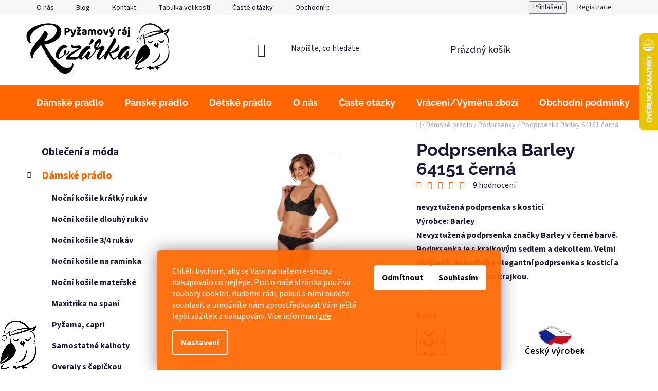

--- FILE ---
content_type: text/html; charset=utf-8
request_url: https://www.pyzamovy-raj-rozarka.cz/podprsenka-barley-64151-cerna/?parameterValueId=122
body_size: 42189
content:
<!doctype html><html lang="cs" dir="ltr" class="header-background-light external-fonts-loaded"><head><meta charset="utf-8" /><meta name="viewport" content="width=device-width,initial-scale=1" /><title>Podprsenka Barley 64151 černá | Rozárka</title><link rel="preconnect" href="https://cdn.myshoptet.com" /><link rel="dns-prefetch" href="https://cdn.myshoptet.com" /><link rel="preload" href="https://cdn.myshoptet.com/prj/dist/master/cms/libs/jquery/jquery-1.11.3.min.js" as="script" /><link href="https://cdn.myshoptet.com/prj/dist/master/cms/templates/frontend_templates/shared/css/font-face/source-sans-3.css" rel="stylesheet"><link href="https://cdn.myshoptet.com/prj/dist/master/cms/templates/frontend_templates/shared/css/font-face/raleway.css" rel="stylesheet"><link href="https://cdn.myshoptet.com/prj/dist/master/shop/dist/font-shoptet-13.css.3c47e30adfa2e9e2683b.css" rel="stylesheet"><script>
dataLayer = [];
dataLayer.push({'shoptet' : {
    "pageId": 746,
    "pageType": "productDetail",
    "currency": "CZK",
    "currencyInfo": {
        "decimalSeparator": ",",
        "exchangeRate": 1,
        "priceDecimalPlaces": 2,
        "symbol": "K\u010d",
        "symbolLeft": 0,
        "thousandSeparator": " "
    },
    "language": "cs",
    "projectId": 573190,
    "product": {
        "id": 5060,
        "guid": "0da0a114-10ec-11ee-b8f3-2a468233c620",
        "hasVariants": true,
        "codes": [
            {
                "code": 47898
            },
            {
                "code": 47899
            },
            {
                "code": 47900
            },
            {
                "code": 47901
            },
            {
                "code": 47902
            },
            {
                "code": 47903
            },
            {
                "code": 47905
            },
            {
                "code": 47906
            },
            {
                "code": 47907
            },
            {
                "code": 47908
            },
            {
                "code": 47909
            },
            {
                "code": 47910
            },
            {
                "code": 47911
            },
            {
                "code": 47912
            },
            {
                "code": 47961
            },
            {
                "code": 47962
            },
            {
                "code": 60166
            }
        ],
        "name": "Podprsenka Barley 64151 \u010dern\u00e1",
        "appendix": "",
        "weight": 0.10000000000000001,
        "manufacturerGuid": "1EF533514C1E693A9FF5DA0BA3DED3EE",
        "currentCategory": "D\u00e1msk\u00e9 pr\u00e1dlo | Podprsenky",
        "currentCategoryGuid": "b3b9d4e0-ffa7-11ed-8c86-2a468233c620",
        "defaultCategory": "D\u00e1msk\u00e9 pr\u00e1dlo | Podprsenky",
        "defaultCategoryGuid": "b3b9d4e0-ffa7-11ed-8c86-2a468233c620",
        "currency": "CZK",
        "priceWithVat": 750
    },
    "stocks": [
        {
            "id": "ext",
            "title": "Sklad",
            "isDeliveryPoint": 0,
            "visibleOnEshop": 1
        }
    ],
    "cartInfo": {
        "id": null,
        "freeShipping": false,
        "freeShippingFrom": 0,
        "leftToFreeGift": {
            "formattedPrice": "0 K\u010d",
            "priceLeft": 0
        },
        "freeGift": false,
        "leftToFreeShipping": {
            "priceLeft": 0,
            "dependOnRegion": 0,
            "formattedPrice": "0 K\u010d"
        },
        "discountCoupon": [],
        "getNoBillingShippingPrice": {
            "withoutVat": 0,
            "vat": 0,
            "withVat": 0
        },
        "cartItems": [],
        "taxMode": "ORDINARY"
    },
    "cart": [],
    "customer": {
        "priceRatio": 1,
        "priceListId": 1,
        "groupId": null,
        "registered": false,
        "mainAccount": false
    }
}});
dataLayer.push({'cookie_consent' : {
    "marketing": "denied",
    "analytics": "denied"
}});
document.addEventListener('DOMContentLoaded', function() {
    shoptet.consent.onAccept(function(agreements) {
        if (agreements.length == 0) {
            return;
        }
        dataLayer.push({
            'cookie_consent' : {
                'marketing' : (agreements.includes(shoptet.config.cookiesConsentOptPersonalisation)
                    ? 'granted' : 'denied'),
                'analytics': (agreements.includes(shoptet.config.cookiesConsentOptAnalytics)
                    ? 'granted' : 'denied')
            },
            'event': 'cookie_consent'
        });
    });
});
</script>
<meta property="og:type" content="website"><meta property="og:site_name" content="pyzamovy-raj-rozarka.cz"><meta property="og:url" content="https://www.pyzamovy-raj-rozarka.cz/podprsenka-barley-64151-cerna/?parameterValueId=122"><meta property="og:title" content="Podprsenka Barley 64151 černá | Rozárka"><meta name="author" content="Pyžamový ráj Rozárka"><meta name="web_author" content="Shoptet.cz"><meta name="dcterms.rightsHolder" content="www.pyzamovy-raj-rozarka.cz"><meta name="robots" content="index,follow"><meta property="og:image" content="https://cdn.myshoptet.com/usr/www.pyzamovy-raj-rozarka.cz/user/shop/big/5060_podprsenka-barley-64151-cerna.jpg?668d1a82"><meta property="og:description" content="Podprsenka s kosticí Barley 64151 s krajkovým sedlem a dekoltem, černá barva. Pyžamový Ráj Rozárka - specialista na spodní a noční prádlo pro dámy, pány i děti."><meta name="description" content="Podprsenka s kosticí Barley 64151 s krajkovým sedlem a dekoltem, černá barva. Pyžamový Ráj Rozárka - specialista na spodní a noční prádlo pro dámy, pány i děti."><meta name="google-site-verification" content="HUM2AcYZ20z8fJdG9ZW0JE3PGoYZJa3lFESsbeGgVqQ"><meta property="product:price:amount" content="750"><meta property="product:price:currency" content="CZK"><style>:root {--color-primary: #ff6600;--color-primary-h: 24;--color-primary-s: 100%;--color-primary-l: 50%;--color-primary-hover: #ff6600;--color-primary-hover-h: 24;--color-primary-hover-s: 100%;--color-primary-hover-l: 50%;--color-secondary: #ff6600;--color-secondary-h: 24;--color-secondary-s: 100%;--color-secondary-l: 50%;--color-secondary-hover: #ffad76;--color-secondary-hover-h: 24;--color-secondary-hover-s: 100%;--color-secondary-hover-l: 73%;--color-tertiary: #ff6600;--color-tertiary-h: 24;--color-tertiary-s: 100%;--color-tertiary-l: 50%;--color-tertiary-hover: #ff6600;--color-tertiary-hover-h: 24;--color-tertiary-hover-s: 100%;--color-tertiary-hover-l: 50%;--color-header-background: #ffffff;--template-font: "Source Sans 3";--template-headings-font: "Raleway";--header-background-url: url("[data-uri]");--cookies-notice-background: #1A1937;--cookies-notice-color: #F8FAFB;--cookies-notice-button-hover: #f5f5f5;--cookies-notice-link-hover: #27263f;--templates-update-management-preview-mode-content: "Náhled aktualizací šablony je aktivní pro váš prohlížeč."}</style>
    
    <link href="https://cdn.myshoptet.com/prj/dist/master/shop/dist/main-13.less.96035efb4db1532b3cd7.css" rel="stylesheet" />
            <link href="https://cdn.myshoptet.com/prj/dist/master/shop/dist/mobile-header-v1-13.less.629f2f48911e67d0188c.css" rel="stylesheet" />
    
    <script>var shoptet = shoptet || {};</script>
    <script src="https://cdn.myshoptet.com/prj/dist/master/shop/dist/main-3g-header.js.05f199e7fd2450312de2.js"></script>
<!-- User include --><!-- api 709(355) html code header -->
<script>
  const PWJS = {};
</script>

<script src=https://app.productwidgets.cz/pwjs.js></script>



<!-- service 1462(1076) html code header -->
<link rel="stylesheet" href="https://cdn.myshoptet.com/usr/webotvurci.myshoptet.com/user/documents/plugin-product-interconnection/css/all.min.css?v=27"> 
<!-- project html code header -->
<img src="/user/documents/upload/sova2.png" class="sova"/>


<style>
@media only screen and (min-width: 992px) {
.type-category  .p-bottom.single-button
{
    display: grid;
    justify-content: center;
}
}

@media only screen and (min-width: 992px) and (max-width: 1200px){
.cesky-vyrobek img
{
    max-width: 100px;
}
}
.recapitulation-table-payment
{
  color: red
}
.cart-free-shipping
{
display: none
}

.extra.delivery
{
display: none
}

.p-variants-block
{
  width: 50%;
  float: left
}
.type-detail .cesky-vyrobek img
{
    margin-left: 10px;
    margin-top: 30px;
}

.before-creator
{
  font-weight: 600;
  font-size: 17px;
  display: grid;
  margin-bottom: 10px;
}
.flags.flags-inline
{
  margin-left: -5px !important;
  margin-right: 5px;
}
.veltabulka th{
    text-align: center;
    font-size: 100%;
    font-weight: bold;
    border-width: 1px 1px 1px 1px;
    border-style: solid;
    padding-top: 2px;
    padding-right: 13px;
    padding-bottom: 2px;
    padding-left: 13px;
}

.veltabulka td{
    text-align: center;
    font-size: 90%;
    font-weight: normal;
    border-width: 1px 1px 1px 1px;
    border-style: solid;
    padding-top: 2px;
    padding-right: 13px;
    padding-bottom: 2px;
    padding-left: 13px;
}

@media (min-width: 480px){
#header .site-name a img {
    max-height: 100px;
}}

.sloupec-text::-webkit-scrollbar {
   width: 10px;          
}
 
.sloupec-text::-webkit-scrollbar-thumb {   
  border-radius: 10px;
  background: -webkit-gradient(linear,left top,left bottom,from(#Ff6600),to(#A1C91A));
  box-shadow: inset 2px 2px 2px rgba(255,255,255,.25), inset -2px -2px 2px rgba(0,0,0,.25);}
 
.sloupec-text::-webkit-scrollbar-track {     
  background-color: #F7F7F7;
 /* background: linear-gradient(to right,#201c29,#201c29 1px,#100e17 1px,#100e17);*/
}

.sova{
position: fixed;
bottom: 0;
left: 0;
z-index: 100;
height: 15%;
}

.header-bottom, .navigation-in ul, .menu-helper ul{
    background-color: #Ff6600;
}

.fitted .navigation-in ul {
    justify-content: center;
}

#navigation .navigation-in ul li>a>b, .menu-helper>span{
color: #fff;
}


.titulni-text, .titulni-3sloupce{
display: flex;
flex-wrap: wrap;
justify-content: space-between;
gap: 20px;
}




@media(min-width:768px) {
.sloupec-text{
height: 270px;
overflow-y: auto;
/*border: 1px solid #B2734C;*/
padding: 10px;
}


.titulni-text{
border-bottom: 1px solid #Ff6600;
display: flex;

}

.titulni-text img{
flex: 40%!important;
}

.titulni-text p, .titulni-text ul{
flex: 50%;
margin-top: 0px;
}


.titulni-sloupec{
flex: 30%;
}

}

@media(max-width:768px) {
.titulni-text img{
text-align: center;
margin: auto;
flex: 100%;
}


.titulni-text p{
flex: 100%;
}

.titulni-sloupec{
flex: 100%;
}
.carousel-control::before{
top: 100px;
}
}

a.social-icon.facebook::before{
color: #fff;
}

.banners-row [class*="col-"] {
    padding-left: 5px;
    padding-right: 5px;}

.siteCookies--bottom.siteCookies--scrolled {background-color: #ff6600}
.siteCookies__button {background-color: #fff; color: #000000}
.siteCookies__button:hover {background-color: #ffad76; color: #fff}
.siteCookies__form {background-color: #ff6600eb; padding: 30px 30px 30px 30px}
.cookiesSetting__button--green {background-color: #ff6600};
.siteCookies__link.js-cookies-settings  a {background-color: #ffad76!important};
.cookiesSetting__button--green:hover {background-color: #ffad76!important; color: #fff};

.widget-parameter-wrapper, .products-inline.products-inline-image .widget-parameter-wrapper, .widget-parameter-wrapper .justified{
margin: 0px!important;
}

.vyrobce{
display: block;
}

.popisek{
text-align: justify;
color: #FF0000;
}

.velikosti-skladem{
font-weight: 700;
}

@media (min-width: 1200px){
.products-inline:not(.products-top) > div .p .p-in .p-bottom>div {
    flex-direction: column!important;
    }
    .products-inline > div .p .p-in .p-in-in {
    flex-basis: 90%!important;
    }
    .products-inline.products-inline-image .widget-parameter-wrapper{
    margin-top: 5px!important;
    }
    }
    
.products-inline > div .p .p-in .p-in-in .name{
font-size: 18px;
font-weight: 700;
}
.products-inline > div .p .p-in .p-in-in .ratings-wrapper{
margin-bottom: 10px;
}

@media(min-width:992px) {
.multiple-columns-body .position--benefitHomepage .benefitBanner__item {
    flex: 1 1 12%;
}
.multiple-columns-body .benefitBanner__item {
    flex: 1 1 12%;
}

.benefitBanner__item{
display: block;
padding: 0px 10px;
}
.benefitBanner__picture{
margin: 0 auto;
max-width: 60px;
}
.benefitBanner__content {
text-align: center;
padding: 0px;
}
.benefitBanner__title{
font-size: 14px;
font-weight: 400;
}
}

.smart-labels-active .smart-label-wrapper.populated label{
 font-size: 16px;
}
</style>
<meta name="google-site-verification" content="nxR34JdFVWujLDQe_sGHmFrIBT37Z_D4Utpp19XV1tQ">
<meta name="seznam-wmt" content="tbWqRUZjl26L6EeHVwiz6qujL7oniJue" />
<meta name="google-site-verification" content="0B1yXpn3mGfxHMr8uPbSIlJYcMcTZbXbL_G4GBbUMDc" />
<script type="text/javascript">
    (function(c,l,a,r,i,t,y){
        c[a]=c[a]||function(){(c[a].q=c[a].q||[]).push(arguments)};
        t=l.createElement(r);t.async=1;t.src="https://www.clarity.ms/tag/"+i;
        y=l.getElementsByTagName(r)[0];y.parentNode.insertBefore(t,y);
    })(window, document, "clarity", "script", "nb6kwzzf9x");
</script>
<!-- /User include --><link rel="shortcut icon" href="/favicon.ico" type="image/x-icon" /><link rel="canonical" href="https://www.pyzamovy-raj-rozarka.cz/podprsenka-barley-64151-cerna/" />    <script>
        var _hwq = _hwq || [];
        _hwq.push(['setKey', '7B0496C1DF0CC822926D4A51E336633A']);
        _hwq.push(['setTopPos', '0']);
        _hwq.push(['showWidget', '22']);
        (function() {
            var ho = document.createElement('script');
            ho.src = 'https://cz.im9.cz/direct/i/gjs.php?n=wdgt&sak=7B0496C1DF0CC822926D4A51E336633A';
            var s = document.getElementsByTagName('script')[0]; s.parentNode.insertBefore(ho, s);
        })();
    </script>
    <!-- Global site tag (gtag.js) - Google Analytics -->
    <script async src="https://www.googletagmanager.com/gtag/js?id=G-SS2Y8Y31HQ"></script>
    <script>
        
        window.dataLayer = window.dataLayer || [];
        function gtag(){dataLayer.push(arguments);}
        

                    console.debug('default consent data');

            gtag('consent', 'default', {"ad_storage":"denied","analytics_storage":"denied","ad_user_data":"denied","ad_personalization":"denied","wait_for_update":500});
            dataLayer.push({
                'event': 'default_consent'
            });
        
        gtag('js', new Date());

        
                gtag('config', 'G-SS2Y8Y31HQ', {"groups":"GA4","send_page_view":false,"content_group":"productDetail","currency":"CZK","page_language":"cs"});
        
                gtag('config', 'AW-11287494114', {"allow_enhanced_conversions":true});
        
        
        
        
        
                    gtag('event', 'page_view', {"send_to":"GA4","page_language":"cs","content_group":"productDetail","currency":"CZK"});
        
                gtag('set', 'currency', 'CZK');

        gtag('event', 'view_item', {
            "send_to": "UA",
            "items": [
                {
                    "id": "47898",
                    "name": "Podprsenka Barley 64151 \u010dern\u00e1",
                    "category": "D\u00e1msk\u00e9 pr\u00e1dlo \/ Podprsenky",
                                        "brand": "Barley",
                                                            "variant": "Barva: \u010dern\u00e1, Velikost: 85D",
                                        "price": 619.83
                }
            ]
        });
        
        
        
        
        
                    gtag('event', 'view_item', {"send_to":"GA4","page_language":"cs","content_group":"productDetail","value":619.83000000000004,"currency":"CZK","items":[{"item_id":"47905","item_name":"Podprsenka Barley 64151 \u010dern\u00e1","item_brand":"Barley","item_category":"D\u00e1msk\u00e9 pr\u00e1dlo","item_category2":"Podprsenky","item_variant":"47905~Barva: \u010dern\u00e1, Velikost: 80D","price":619.83000000000004,"quantity":1,"index":0}]});
        
        
        
        
        
        
        
        document.addEventListener('DOMContentLoaded', function() {
            if (typeof shoptet.tracking !== 'undefined') {
                for (var id in shoptet.tracking.bannersList) {
                    gtag('event', 'view_promotion', {
                        "send_to": "UA",
                        "promotions": [
                            {
                                "id": shoptet.tracking.bannersList[id].id,
                                "name": shoptet.tracking.bannersList[id].name,
                                "position": shoptet.tracking.bannersList[id].position
                            }
                        ]
                    });
                }
            }

            shoptet.consent.onAccept(function(agreements) {
                if (agreements.length !== 0) {
                    console.debug('gtag consent accept');
                    var gtagConsentPayload =  {
                        'ad_storage': agreements.includes(shoptet.config.cookiesConsentOptPersonalisation)
                            ? 'granted' : 'denied',
                        'analytics_storage': agreements.includes(shoptet.config.cookiesConsentOptAnalytics)
                            ? 'granted' : 'denied',
                                                                                                'ad_user_data': agreements.includes(shoptet.config.cookiesConsentOptPersonalisation)
                            ? 'granted' : 'denied',
                        'ad_personalization': agreements.includes(shoptet.config.cookiesConsentOptPersonalisation)
                            ? 'granted' : 'denied',
                        };
                    console.debug('update consent data', gtagConsentPayload);
                    gtag('consent', 'update', gtagConsentPayload);
                    dataLayer.push(
                        { 'event': 'update_consent' }
                    );
                }
            });
        });
    </script>
<script>
    (function(t, r, a, c, k, i, n, g) { t['ROIDataObject'] = k;
    t[k]=t[k]||function(){ (t[k].q=t[k].q||[]).push(arguments) },t[k].c=i;n=r.createElement(a),
    g=r.getElementsByTagName(a)[0];n.async=1;n.src=c;g.parentNode.insertBefore(n,g)
    })(window, document, 'script', '//www.heureka.cz/ocm/sdk.js?source=shoptet&version=2&page=product_detail', 'heureka', 'cz');

    heureka('set_user_consent', 0);
</script>
</head><body class="desktop id-746 in-podprsenky template-13 type-product type-detail multiple-columns-body columns-mobile-2 columns-3 smart-labels-active ums_forms_redesign--off ums_a11y_category_page--on ums_discussion_rating_forms--off ums_flags_display_unification--on ums_a11y_login--on mobile-header-version-1"><noscript>
    <style>
        #header {
            padding-top: 0;
            position: relative !important;
            top: 0;
        }
        .header-navigation {
            position: relative !important;
        }
        .overall-wrapper {
            margin: 0 !important;
        }
        body:not(.ready) {
            visibility: visible !important;
        }
    </style>
    <div class="no-javascript">
        <div class="no-javascript__title">Musíte změnit nastavení vašeho prohlížeče</div>
        <div class="no-javascript__text">Podívejte se na: <a href="https://www.google.com/support/bin/answer.py?answer=23852">Jak povolit JavaScript ve vašem prohlížeči</a>.</div>
        <div class="no-javascript__text">Pokud používáte software na blokování reklam, může být nutné povolit JavaScript z této stránky.</div>
        <div class="no-javascript__text">Děkujeme.</div>
    </div>
</noscript>

        <div id="fb-root"></div>
        <script>
            window.fbAsyncInit = function() {
                FB.init({
//                    appId            : 'your-app-id',
                    autoLogAppEvents : true,
                    xfbml            : true,
                    version          : 'v19.0'
                });
            };
        </script>
        <script async defer crossorigin="anonymous" src="https://connect.facebook.net/cs_CZ/sdk.js"></script>    <div class="siteCookies siteCookies--bottom siteCookies--dark js-siteCookies" role="dialog" data-testid="cookiesPopup" data-nosnippet>
        <div class="siteCookies__form">
            <div class="siteCookies__content">
                <div class="siteCookies__text">
                    <span>Chtěli bychom, aby se Vám na našem e-shopu nakupovalo co nejlépe. Proto naše stránka používá soubory cookies. Budeme rádi, pokud s nimi budete souhlasit a umožníte nám zprostředkovat Vám ještě lepší zážitek z nakupování. </span>Více informací <a href="/podminky-ochrany-osobnich-udaju/" target="_blank" rel="noopener noreferrer">zde</a>.
                </div>
                <p class="siteCookies__links">
                    <button class="siteCookies__link js-cookies-settings" aria-label="Nastavení cookies" data-testid="cookiesSettings">Nastavení</button>
                </p>
            </div>
            <div class="siteCookies__buttonWrap">
                                    <button class="siteCookies__button js-cookiesConsentSubmit" value="reject" aria-label="Odmítnout cookies" data-testid="buttonCookiesReject">Odmítnout</button>
                                <button class="siteCookies__button js-cookiesConsentSubmit" value="all" aria-label="Přijmout cookies" data-testid="buttonCookiesAccept">Souhlasím</button>
            </div>
        </div>
        <script>
            document.addEventListener("DOMContentLoaded", () => {
                const siteCookies = document.querySelector('.js-siteCookies');
                document.addEventListener("scroll", shoptet.common.throttle(() => {
                    const st = document.documentElement.scrollTop;
                    if (st > 1) {
                        siteCookies.classList.add('siteCookies--scrolled');
                    } else {
                        siteCookies.classList.remove('siteCookies--scrolled');
                    }
                }, 100));
            });
        </script>
    </div>
<a href="#content" class="skip-link sr-only">Přejít na obsah</a><div class="overall-wrapper"><div class="user-action"><div class="container">
    <div class="user-action-in">
                    <div id="login" class="user-action-login popup-widget login-widget" role="dialog" aria-labelledby="loginHeading">
        <div class="popup-widget-inner">
                            <h2 id="loginHeading">Přihlášení k vašemu účtu</h2><div id="customerLogin"><form action="/action/Customer/Login/" method="post" id="formLoginIncluded" class="csrf-enabled formLogin" data-testid="formLogin"><input type="hidden" name="referer" value="" /><div class="form-group"><div class="input-wrapper email js-validated-element-wrapper no-label"><input type="email" name="email" class="form-control" autofocus placeholder="E-mailová adresa (např. jan@novak.cz)" data-testid="inputEmail" autocomplete="email" required /></div></div><div class="form-group"><div class="input-wrapper password js-validated-element-wrapper no-label"><input type="password" name="password" class="form-control" placeholder="Heslo" data-testid="inputPassword" autocomplete="current-password" required /><span class="no-display">Nemůžete vyplnit toto pole</span><input type="text" name="surname" value="" class="no-display" /></div></div><div class="form-group"><div class="login-wrapper"><button type="submit" class="btn btn-secondary btn-text btn-login" data-testid="buttonSubmit">Přihlásit se</button><div class="password-helper"><a href="/registrace/" data-testid="signup" rel="nofollow">Nová registrace</a><a href="/klient/zapomenute-heslo/" rel="nofollow">Zapomenuté heslo</a></div></div></div><div class="social-login-buttons"><div class="social-login-buttons-divider"><span>nebo</span></div><div class="form-group"><a href="/action/Social/login/?provider=Google" class="login-btn google" rel="nofollow"><span class="login-google-icon"></span><strong>Přihlásit se přes Google</strong></a></div><div class="form-group"><a href="/action/Social/login/?provider=Seznam" class="login-btn seznam" rel="nofollow"><span class="login-seznam-icon"></span><strong>Přihlásit se přes Seznam</strong></a></div></div></form>
</div>                    </div>
    </div>

                <div id="cart-widget" class="user-action-cart popup-widget cart-widget loader-wrapper" data-testid="popupCartWidget" role="dialog" aria-hidden="true">
            <div class="popup-widget-inner cart-widget-inner place-cart-here">
                <div class="loader-overlay">
                    <div class="loader"></div>
                </div>
            </div>
        </div>
    </div>
</div>
</div><div class="top-navigation-bar" data-testid="topNavigationBar">

    <div class="container">

                            <div class="top-navigation-menu">
                <ul class="top-navigation-bar-menu">
                                            <li class="top-navigation-menu-item-851">
                            <a href="/o-nas/" title="O nás">O nás</a>
                        </li>
                                            <li class="top-navigation-menu-item-682">
                            <a href="/blog/" title="Blog">Blog</a>
                        </li>
                                            <li class="top-navigation-menu-item-29">
                            <a href="/kontakt/" title="Kontakt">Kontakt</a>
                        </li>
                                            <li class="top-navigation-menu-item-854">
                            <a href="/tabulka-velikosti/" title="Tabulka velikostí">Tabulka velikostí</a>
                        </li>
                                            <li class="top-navigation-menu-item-857">
                            <a href="/caste-otazky/" title="Časté otázky">Časté otázky</a>
                        </li>
                                            <li class="top-navigation-menu-item-39">
                            <a href="/obchodni-podminky/" title="Obchodní podmínky">Obchodní podmínky</a>
                        </li>
                                            <li class="top-navigation-menu-item-691">
                            <a href="/podminky-ochrany-osobnich-udaju/" title="Podmínky ochrany osobních údajů ">Podmínky ochrany osobních údajů </a>
                        </li>
                                    </ul>
                <div class="top-navigation-menu-trigger">Více</div>
                <ul class="top-navigation-bar-menu-helper"></ul>
            </div>
        
        <div class="top-navigation-tools">
                        <button class="top-nav-button top-nav-button-login toggle-window" type="button" data-target="login" aria-haspopup="dialog" aria-controls="login" aria-expanded="false" data-testid="signin"><span>Přihlášení</span></button>
    <a href="/registrace/" class="top-nav-button top-nav-button-register" data-testid="headerSignup">Registrace</a>
        </div>

    </div>

</div>
<header id="header">
        <div class="header-top">
            <div class="container navigation-wrapper header-top-wrapper">
                <div class="site-name"><a href="/" data-testid="linkWebsiteLogo"><img src="https://cdn.myshoptet.com/usr/www.pyzamovy-raj-rozarka.cz/user/logos/logo_rozarka.jpg" alt="Pyžamový ráj Rozárka" fetchpriority="low" /></a></div>                <div class="search" itemscope itemtype="https://schema.org/WebSite">
                    <meta itemprop="headline" content="Podprsenky"/><meta itemprop="url" content="https://www.pyzamovy-raj-rozarka.cz"/><meta itemprop="text" content="Podprsenka s kosticí Barley 64151 s krajkovým sedlem a dekoltem, černá barva. Pyžamový Ráj Rozárka - specialista na spodní a noční prádlo pro dámy, pány i děti."/>                    <form action="/action/ProductSearch/prepareString/" method="post"
    id="formSearchForm" class="search-form compact-form js-search-main"
    itemprop="potentialAction" itemscope itemtype="https://schema.org/SearchAction" data-testid="searchForm">
    <fieldset>
        <meta itemprop="target"
            content="https://www.pyzamovy-raj-rozarka.cz/vyhledavani/?string={string}"/>
        <input type="hidden" name="language" value="cs"/>
        
            
    <span class="search-input-icon" aria-hidden="true"></span>

<input
    type="search"
    name="string"
        class="query-input form-control search-input js-search-input"
    placeholder="Napište, co hledáte"
    autocomplete="off"
    required
    itemprop="query-input"
    aria-label="Vyhledávání"
    data-testid="searchInput"
>
            <button type="submit" class="btn btn-default search-button" data-testid="searchBtn">Hledat</button>
        
    </fieldset>
</form>
                </div>
                <div class="navigation-buttons">
                    <a href="#" class="toggle-window" data-target="search" data-testid="linkSearchIcon"><span class="sr-only">Hledat</span></a>
                        
    <a href="/kosik/" class="btn btn-icon toggle-window cart-count" data-target="cart" data-hover="true" data-redirect="true" data-testid="headerCart" rel="nofollow" aria-haspopup="dialog" aria-expanded="false" aria-controls="cart-widget">
        
                <span class="sr-only">Nákupní košík</span>
        
            <span class="cart-price visible-lg-inline-block" data-testid="headerCartPrice">
                                    Prázdný košík                            </span>
        
    
            </a>
                    <a href="#" class="toggle-window" data-target="navigation" data-testid="hamburgerMenu"></a>
                </div>
            </div>
        </div>
        <div class="header-bottom">
            <div class="container navigation-wrapper header-bottom-wrapper js-navigation-container">
                <nav id="navigation" aria-label="Hlavní menu" data-collapsible="true"><div class="navigation-in menu"><ul class="menu-level-1" role="menubar" data-testid="headerMenuItems"><li class="menu-item-710 ext" role="none"><a href="/damske-pradlo/" data-testid="headerMenuItem" role="menuitem" aria-haspopup="true" aria-expanded="false"><b>Dámské prádlo</b><span class="submenu-arrow"></span></a><ul class="menu-level-2" aria-label="Dámské prádlo" tabindex="-1" role="menu"><li class="menu-item-725" role="none"><a href="/nocni-kosile-kratky-rukav/" class="menu-image" data-testid="headerMenuItem" tabindex="-1" aria-hidden="true"><img src="data:image/svg+xml,%3Csvg%20width%3D%22140%22%20height%3D%22100%22%20xmlns%3D%22http%3A%2F%2Fwww.w3.org%2F2000%2Fsvg%22%3E%3C%2Fsvg%3E" alt="" aria-hidden="true" width="140" height="100"  data-src="https://cdn.myshoptet.com/usr/www.pyzamovy-raj-rozarka.cz/user/categories/thumb/2852_damska-nocni-kosile-donna-alexia-modra.jpg" fetchpriority="low" /></a><div><a href="/nocni-kosile-kratky-rukav/" data-testid="headerMenuItem" role="menuitem"><span>Noční košile krátký rukáv</span></a>
                        </div></li><li class="menu-item-728" role="none"><a href="/nocni-kosile-dlouhy-rukav/" class="menu-image" data-testid="headerMenuItem" tabindex="-1" aria-hidden="true"><img src="data:image/svg+xml,%3Csvg%20width%3D%22140%22%20height%3D%22100%22%20xmlns%3D%22http%3A%2F%2Fwww.w3.org%2F2000%2Fsvg%22%3E%3C%2Fsvg%3E" alt="" aria-hidden="true" width="140" height="100"  data-src="https://cdn.myshoptet.com/usr/www.pyzamovy-raj-rozarka.cz/user/categories/thumb/851_damska-nocni-kosile-pleas-293-kratka-srdicka-modra.jpg" fetchpriority="low" /></a><div><a href="/nocni-kosile-dlouhy-rukav/" data-testid="headerMenuItem" role="menuitem"><span>Noční košile dlouhý rukáv</span></a>
                        </div></li><li class="menu-item-740" role="none"><a href="/nocni-kosile-3-4-rukav/" class="menu-image" data-testid="headerMenuItem" tabindex="-1" aria-hidden="true"><img src="data:image/svg+xml,%3Csvg%20width%3D%22140%22%20height%3D%22100%22%20xmlns%3D%22http%3A%2F%2Fwww.w3.org%2F2000%2Fsvg%22%3E%3C%2Fsvg%3E" alt="" aria-hidden="true" width="140" height="100"  data-src="https://cdn.myshoptet.com/usr/www.pyzamovy-raj-rozarka.cz/user/categories/thumb/1802_damska-nocni-kosile-klarisa-ii-cervena.jpg" fetchpriority="low" /></a><div><a href="/nocni-kosile-3-4-rukav/" data-testid="headerMenuItem" role="menuitem"><span>Noční košile 3/4 rukáv</span></a>
                        </div></li><li class="menu-item-824" role="none"><a href="/nocni-kosile-na-raminka/" class="menu-image" data-testid="headerMenuItem" tabindex="-1" aria-hidden="true"><img src="data:image/svg+xml,%3Csvg%20width%3D%22140%22%20height%3D%22100%22%20xmlns%3D%22http%3A%2F%2Fwww.w3.org%2F2000%2Fsvg%22%3E%3C%2Fsvg%3E" alt="" aria-hidden="true" width="140" height="100"  data-src="https://cdn.myshoptet.com/usr/www.pyzamovy-raj-rozarka.cz/user/categories/thumb/4043_nocni-kosile-donna-agnes-ruzova.jpg" fetchpriority="low" /></a><div><a href="/nocni-kosile-na-raminka/" data-testid="headerMenuItem" role="menuitem"><span>Noční košile na ramínka</span></a>
                        </div></li><li class="menu-item-755" role="none"><a href="/nocni-kosile-materske/" class="menu-image" data-testid="headerMenuItem" tabindex="-1" aria-hidden="true"><img src="data:image/svg+xml,%3Csvg%20width%3D%22140%22%20height%3D%22100%22%20xmlns%3D%22http%3A%2F%2Fwww.w3.org%2F2000%2Fsvg%22%3E%3C%2Fsvg%3E" alt="" aria-hidden="true" width="140" height="100"  data-src="https://cdn.myshoptet.com/usr/www.pyzamovy-raj-rozarka.cz/user/categories/thumb/odstra__nene___pozadie_590_damska-nocni-kosile-materska-kojici-panda-zluta.png" fetchpriority="low" /></a><div><a href="/nocni-kosile-materske/" data-testid="headerMenuItem" role="menuitem"><span>Noční košile mateřské</span></a>
                        </div></li><li class="menu-item-812" role="none"><a href="/maxitrika-na-spani/" class="menu-image" data-testid="headerMenuItem" tabindex="-1" aria-hidden="true"><img src="data:image/svg+xml,%3Csvg%20width%3D%22140%22%20height%3D%22100%22%20xmlns%3D%22http%3A%2F%2Fwww.w3.org%2F2000%2Fsvg%22%3E%3C%2Fsvg%3E" alt="" aria-hidden="true" width="140" height="100"  data-src="https://cdn.myshoptet.com/usr/www.pyzamovy-raj-rozarka.cz/user/categories/thumb/2393_maxi-damske-kratke-234-srdicka-modre.jpg" fetchpriority="low" /></a><div><a href="/maxitrika-na-spani/" data-testid="headerMenuItem" role="menuitem"><span>Maxitrika na spaní</span></a>
                        </div></li><li class="menu-item-707" role="none"><a href="/pyzama--capri/" class="menu-image" data-testid="headerMenuItem" tabindex="-1" aria-hidden="true"><img src="data:image/svg+xml,%3Csvg%20width%3D%22140%22%20height%3D%22100%22%20xmlns%3D%22http%3A%2F%2Fwww.w3.org%2F2000%2Fsvg%22%3E%3C%2Fsvg%3E" alt="" aria-hidden="true" width="140" height="100"  data-src="https://cdn.myshoptet.com/usr/www.pyzamovy-raj-rozarka.cz/user/categories/thumb/4052_damske-kratke-pyzamo-donna-agnes--ruzove.jpg" fetchpriority="low" /></a><div><a href="/pyzama--capri/" data-testid="headerMenuItem" role="menuitem"><span>Pyžama, capri</span></a>
                        </div></li><li class="menu-item-839" role="none"><a href="/samostatne-kalhoty/" class="menu-image" data-testid="headerMenuItem" tabindex="-1" aria-hidden="true"><img src="data:image/svg+xml,%3Csvg%20width%3D%22140%22%20height%3D%22100%22%20xmlns%3D%22http%3A%2F%2Fwww.w3.org%2F2000%2Fsvg%22%3E%3C%2Fsvg%3E" alt="" aria-hidden="true" width="140" height="100"  data-src="https://cdn.myshoptet.com/usr/www.pyzamovy-raj-rozarka.cz/user/categories/thumb/odstra__nene___pozadie_3170_damske-pyzamove-kalhoty-anna-cerne.png" fetchpriority="low" /></a><div><a href="/samostatne-kalhoty/" data-testid="headerMenuItem" role="menuitem"><span>Samostatné kalhoty</span></a>
                        </div></li><li class="menu-item-818" role="none"><a href="/overaly-s-cepickou/" class="menu-image" data-testid="headerMenuItem" tabindex="-1" aria-hidden="true"><img src="data:image/svg+xml,%3Csvg%20width%3D%22140%22%20height%3D%22100%22%20xmlns%3D%22http%3A%2F%2Fwww.w3.org%2F2000%2Fsvg%22%3E%3C%2Fsvg%3E" alt="" aria-hidden="true" width="140" height="100"  data-src="https://cdn.myshoptet.com/usr/www.pyzamovy-raj-rozarka.cz/user/categories/thumb/3389_damsky-overal-teply-soft-9151-hvezdicky-ruzovy.jpg" fetchpriority="low" /></a><div><a href="/overaly-s-cepickou/" data-testid="headerMenuItem" role="menuitem"><span>Overaly s čepičkou</span></a>
                        </div></li><li class="menu-item-722" role="none"><a href="/damske-zupany/" class="menu-image" data-testid="headerMenuItem" tabindex="-1" aria-hidden="true"><img src="data:image/svg+xml,%3Csvg%20width%3D%22140%22%20height%3D%22100%22%20xmlns%3D%22http%3A%2F%2Fwww.w3.org%2F2000%2Fsvg%22%3E%3C%2Fsvg%3E" alt="" aria-hidden="true" width="140" height="100"  data-src="https://cdn.myshoptet.com/usr/www.pyzamovy-raj-rozarka.cz/user/categories/thumb/4175_zupan-damsky-kratky-2074--vzorovany-cerny.jpg" fetchpriority="low" /></a><div><a href="/damske-zupany/" data-testid="headerMenuItem" role="menuitem"><span>Dámské župany</span></a>
                        </div></li><li class="menu-item-836" role="none"><a href="/materske-podprsenky/" class="menu-image" data-testid="headerMenuItem" tabindex="-1" aria-hidden="true"><img src="data:image/svg+xml,%3Csvg%20width%3D%22140%22%20height%3D%22100%22%20xmlns%3D%22http%3A%2F%2Fwww.w3.org%2F2000%2Fsvg%22%3E%3C%2Fsvg%3E" alt="" aria-hidden="true" width="140" height="100"  data-src="https://cdn.myshoptet.com/usr/www.pyzamovy-raj-rozarka.cz/user/categories/thumb/2732_materska-podprsenka-naturana-5089-cerna.jpg" fetchpriority="low" /></a><div><a href="/materske-podprsenky/" data-testid="headerMenuItem" role="menuitem"><span>Mateřské podprsenky</span></a>
                        </div></li><li class="menu-item-746 active" role="none"><a href="/podprsenky/" class="menu-image" data-testid="headerMenuItem" tabindex="-1" aria-hidden="true"><img src="data:image/svg+xml,%3Csvg%20width%3D%22140%22%20height%3D%22100%22%20xmlns%3D%22http%3A%2F%2Fwww.w3.org%2F2000%2Fsvg%22%3E%3C%2Fsvg%3E" alt="" aria-hidden="true" width="140" height="100"  data-src="https://cdn.myshoptet.com/usr/www.pyzamovy-raj-rozarka.cz/user/categories/thumb/3476_podprsenka-cybele-170015-malina.jpg" fetchpriority="low" /></a><div><a href="/podprsenky/" data-testid="headerMenuItem" role="menuitem"><span>Podprsenky</span></a>
                        </div></li><li class="menu-item-788" role="none"><a href="/jednodilne-plavky/" class="menu-image" data-testid="headerMenuItem" tabindex="-1" aria-hidden="true"><img src="data:image/svg+xml,%3Csvg%20width%3D%22140%22%20height%3D%22100%22%20xmlns%3D%22http%3A%2F%2Fwww.w3.org%2F2000%2Fsvg%22%3E%3C%2Fsvg%3E" alt="" aria-hidden="true" width="140" height="100"  data-src="https://cdn.myshoptet.com/usr/www.pyzamovy-raj-rozarka.cz/user/categories/thumb/3020_damske-jednodilne-plavky-naturana-73364-barevne.jpg" fetchpriority="low" /></a><div><a href="/jednodilne-plavky/" data-testid="headerMenuItem" role="menuitem"><span>Jednodílné plavky</span></a>
                        </div></li><li class="menu-item-719" role="none"><a href="/dvoudilne-plavky--tankiny/" class="menu-image" data-testid="headerMenuItem" tabindex="-1" aria-hidden="true"><img src="data:image/svg+xml,%3Csvg%20width%3D%22140%22%20height%3D%22100%22%20xmlns%3D%22http%3A%2F%2Fwww.w3.org%2F2000%2Fsvg%22%3E%3C%2Fsvg%3E" alt="" aria-hidden="true" width="140" height="100"  data-src="https://cdn.myshoptet.com/usr/www.pyzamovy-raj-rozarka.cz/user/categories/thumb/2258_damske-dvoudilne-plavky-naturana-77057-zelene.jpg" fetchpriority="low" /></a><div><a href="/dvoudilne-plavky--tankiny/" data-testid="headerMenuItem" role="menuitem"><span>Dvoudílné plavky, tankiny</span></a>
                        </div></li><li class="menu-item-737" role="none"><a href="/kalhotky/" class="menu-image" data-testid="headerMenuItem" tabindex="-1" aria-hidden="true"><img src="data:image/svg+xml,%3Csvg%20width%3D%22140%22%20height%3D%22100%22%20xmlns%3D%22http%3A%2F%2Fwww.w3.org%2F2000%2Fsvg%22%3E%3C%2Fsvg%3E" alt="" aria-hidden="true" width="140" height="100"  data-src="https://cdn.myshoptet.com/usr/www.pyzamovy-raj-rozarka.cz/user/categories/thumb/1412_kalhotky-klasicke-ewana-053-cerne.jpg" fetchpriority="low" /></a><div><a href="/kalhotky/" data-testid="headerMenuItem" role="menuitem"><span>Kalhotky</span></a>
                        </div></li><li class="menu-item-764" role="none"><a href="/tanga/" class="menu-image" data-testid="headerMenuItem" tabindex="-1" aria-hidden="true"><img src="data:image/svg+xml,%3Csvg%20width%3D%22140%22%20height%3D%22100%22%20xmlns%3D%22http%3A%2F%2Fwww.w3.org%2F2000%2Fsvg%22%3E%3C%2Fsvg%3E" alt="" aria-hidden="true" width="140" height="100"  data-src="https://cdn.myshoptet.com/usr/www.pyzamovy-raj-rozarka.cz/user/categories/thumb/2474_tanga-after-eden-7585-cerne.jpg" fetchpriority="low" /></a><div><a href="/tanga/" data-testid="headerMenuItem" role="menuitem"><span>Tanga</span></a>
                        </div></li><li class="menu-item-827" role="none"><a href="/domaci-a-plazove-saty/" class="menu-image" data-testid="headerMenuItem" tabindex="-1" aria-hidden="true"><img src="data:image/svg+xml,%3Csvg%20width%3D%22140%22%20height%3D%22100%22%20xmlns%3D%22http%3A%2F%2Fwww.w3.org%2F2000%2Fsvg%22%3E%3C%2Fsvg%3E" alt="" aria-hidden="true" width="140" height="100"  data-src="https://cdn.myshoptet.com/usr/www.pyzamovy-raj-rozarka.cz/user/categories/thumb/2036_nocni-kosile-damska-ci-plazove-saty-luna-168-seda.jpg" fetchpriority="low" /></a><div><a href="/domaci-a-plazove-saty/" data-testid="headerMenuItem" role="menuitem"><span>Domácí a plážové šaty</span></a>
                        </div></li><li class="menu-item-734" role="none"><a href="/ponozky-2/" class="menu-image" data-testid="headerMenuItem" tabindex="-1" aria-hidden="true"><img src="data:image/svg+xml,%3Csvg%20width%3D%22140%22%20height%3D%22100%22%20xmlns%3D%22http%3A%2F%2Fwww.w3.org%2F2000%2Fsvg%22%3E%3C%2Fsvg%3E" alt="" aria-hidden="true" width="140" height="100"  data-src="https://cdn.myshoptet.com/usr/www.pyzamovy-raj-rozarka.cz/user/categories/thumb/4073_damske-ponozky-piki-46-pruhy.jpg" fetchpriority="low" /></a><div><a href="/ponozky-2/" data-testid="headerMenuItem" role="menuitem"><span>Ponožky</span></a>
                        </div></li><li class="menu-item-809" role="none"><a href="/puncochace--leginy--capri/" class="menu-image" data-testid="headerMenuItem" tabindex="-1" aria-hidden="true"><img src="data:image/svg+xml,%3Csvg%20width%3D%22140%22%20height%3D%22100%22%20xmlns%3D%22http%3A%2F%2Fwww.w3.org%2F2000%2Fsvg%22%3E%3C%2Fsvg%3E" alt="" aria-hidden="true" width="140" height="100"  data-src="https://cdn.myshoptet.com/usr/www.pyzamovy-raj-rozarka.cz/user/categories/thumb/1409_damske-ponozky-tera-6-paru-telove.jpg" fetchpriority="low" /></a><div><a href="/puncochace--leginy--capri/" data-testid="headerMenuItem" role="menuitem"><span>Punčocháče, legíny, capri</span></a>
                        </div></li><li class="menu-item-773" role="none"><a href="/spodni-kosilky/" class="menu-image" data-testid="headerMenuItem" tabindex="-1" aria-hidden="true"><img src="data:image/svg+xml,%3Csvg%20width%3D%22140%22%20height%3D%22100%22%20xmlns%3D%22http%3A%2F%2Fwww.w3.org%2F2000%2Fsvg%22%3E%3C%2Fsvg%3E" alt="" aria-hidden="true" width="140" height="100"  data-src="https://cdn.myshoptet.com/usr/www.pyzamovy-raj-rozarka.cz/user/categories/thumb/odstra__nene___pozadie_4262_damska-bambusova-kosilka-prodlouzena-na-uzka-raminka-gina-16-cerna.png" fetchpriority="low" /></a><div><a href="/spodni-kosilky/" data-testid="headerMenuItem" role="menuitem"><span>Spodní košilky</span></a>
                        </div></li><li class="menu-item-845" role="none"><a href="/termopradlo-2/" class="menu-image" data-testid="headerMenuItem" tabindex="-1" aria-hidden="true"><img src="data:image/svg+xml,%3Csvg%20width%3D%22140%22%20height%3D%22100%22%20xmlns%3D%22http%3A%2F%2Fwww.w3.org%2F2000%2Fsvg%22%3E%3C%2Fsvg%3E" alt="" aria-hidden="true" width="140" height="100"  data-src="https://cdn.myshoptet.com/usr/www.pyzamovy-raj-rozarka.cz/user/categories/thumb/odstra__nene___pozadie_2507_damske-termopradlo-pleas-010-triko-s-dlouhym-rukavem.png" fetchpriority="low" /></a><div><a href="/termopradlo-2/" data-testid="headerMenuItem" role="menuitem"><span>Termoprádlo</span></a>
                        </div></li><li class="menu-item-830" role="none"><a href="/kapesniky-3/" class="menu-image" data-testid="headerMenuItem" tabindex="-1" aria-hidden="true"><img src="data:image/svg+xml,%3Csvg%20width%3D%22140%22%20height%3D%22100%22%20xmlns%3D%22http%3A%2F%2Fwww.w3.org%2F2000%2Fsvg%22%3E%3C%2Fsvg%3E" alt="" aria-hidden="true" width="140" height="100"  data-src="https://cdn.myshoptet.com/usr/www.pyzamovy-raj-rozarka.cz/user/categories/thumb/4532_damske-kapesniky-l14.jpg" fetchpriority="low" /></a><div><a href="/kapesniky-3/" data-testid="headerMenuItem" role="menuitem"><span>Kapesníky</span></a>
                        </div></li></ul></li>
<li class="menu-item-716 ext" role="none"><a href="/panske-pradlo/" data-testid="headerMenuItem" role="menuitem" aria-haspopup="true" aria-expanded="false"><b>Pánské prádlo</b><span class="submenu-arrow"></span></a><ul class="menu-level-2" aria-label="Pánské prádlo" tabindex="-1" role="menu"><li class="menu-item-713" role="none"><a href="/nocni-kosile-kratke/" class="menu-image" data-testid="headerMenuItem" tabindex="-1" aria-hidden="true"><img src="data:image/svg+xml,%3Csvg%20width%3D%22140%22%20height%3D%22100%22%20xmlns%3D%22http%3A%2F%2Fwww.w3.org%2F2000%2Fsvg%22%3E%3C%2Fsvg%3E" alt="" aria-hidden="true" width="140" height="100"  data-src="https://cdn.myshoptet.com/usr/www.pyzamovy-raj-rozarka.cz/user/categories/thumb/4130_panska-nocni-kosile-calvi-751-nosorozec-modra.jpg" fetchpriority="low" /></a><div><a href="/nocni-kosile-kratke/" data-testid="headerMenuItem" role="menuitem"><span>Noční košile krátké</span></a>
                        </div></li><li class="menu-item-794" role="none"><a href="/nocni-kosile-dlouhe/" class="menu-image" data-testid="headerMenuItem" tabindex="-1" aria-hidden="true"><img src="data:image/svg+xml,%3Csvg%20width%3D%22140%22%20height%3D%22100%22%20xmlns%3D%22http%3A%2F%2Fwww.w3.org%2F2000%2Fsvg%22%3E%3C%2Fsvg%3E" alt="" aria-hidden="true" width="140" height="100"  data-src="https://cdn.myshoptet.com/usr/www.pyzamovy-raj-rozarka.cz/user/categories/thumb/2747_nocni-kosile-panska-calvi-652-bordo.jpg" fetchpriority="low" /></a><div><a href="/nocni-kosile-dlouhe/" data-testid="headerMenuItem" role="menuitem"><span>Noční košile dlouhé</span></a>
                        </div></li><li class="menu-item-743" role="none"><a href="/trenky--trenyrky--trenkoslipy/" class="menu-image" data-testid="headerMenuItem" tabindex="-1" aria-hidden="true"><img src="data:image/svg+xml,%3Csvg%20width%3D%22140%22%20height%3D%22100%22%20xmlns%3D%22http%3A%2F%2Fwww.w3.org%2F2000%2Fsvg%22%3E%3C%2Fsvg%3E" alt="" aria-hidden="true" width="140" height="100"  data-src="https://cdn.myshoptet.com/usr/www.pyzamovy-raj-rozarka.cz/user/categories/thumb/trenkoslipy-panske-cornette-valentyn-09-puzzle-cervene.jpg" fetchpriority="low" /></a><div><a href="/trenky--trenyrky--trenkoslipy/" data-testid="headerMenuItem" role="menuitem"><span>Trenky, trenýrky, trenkoslipy</span></a>
                        </div></li><li class="menu-item-767" role="none"><a href="/boxerky/" class="menu-image" data-testid="headerMenuItem" tabindex="-1" aria-hidden="true"><img src="data:image/svg+xml,%3Csvg%20width%3D%22140%22%20height%3D%22100%22%20xmlns%3D%22http%3A%2F%2Fwww.w3.org%2F2000%2Fsvg%22%3E%3C%2Fsvg%3E" alt="" aria-hidden="true" width="140" height="100"  data-src="https://cdn.myshoptet.com/usr/www.pyzamovy-raj-rozarka.cz/user/categories/thumb/boxerky-panske-cornette-valentyn-72-pusa-cerne.jpg" fetchpriority="low" /></a><div><a href="/boxerky/" data-testid="headerMenuItem" role="menuitem"><span>Boxerky</span></a>
                        </div></li><li class="menu-item-785" role="none"><a href="/slipy/" class="menu-image" data-testid="headerMenuItem" tabindex="-1" aria-hidden="true"><img src="data:image/svg+xml,%3Csvg%20width%3D%22140%22%20height%3D%22100%22%20xmlns%3D%22http%3A%2F%2Fwww.w3.org%2F2000%2Fsvg%22%3E%3C%2Fsvg%3E" alt="" aria-hidden="true" width="140" height="100"  data-src="https://cdn.myshoptet.com/usr/www.pyzamovy-raj-rozarka.cz/user/categories/thumb/575_slipy-panske-andrie-ps-3494-tmave-modre_clipped_rev_1.png" fetchpriority="low" /></a><div><a href="/slipy/" data-testid="headerMenuItem" role="menuitem"><span>Slipy</span></a>
                        </div></li><li class="menu-item-731" role="none"><a href="/pyzama-kratka/" class="menu-image" data-testid="headerMenuItem" tabindex="-1" aria-hidden="true"><img src="data:image/svg+xml,%3Csvg%20width%3D%22140%22%20height%3D%22100%22%20xmlns%3D%22http%3A%2F%2Fwww.w3.org%2F2000%2Fsvg%22%3E%3C%2Fsvg%3E" alt="" aria-hidden="true" width="140" height="100"  data-src="https://cdn.myshoptet.com/usr/www.pyzamovy-raj-rozarka.cz/user/categories/thumb/4499_pyzamo-panske-kratke-p1-kostkovane.jpg" fetchpriority="low" /></a><div><a href="/pyzama-kratka/" data-testid="headerMenuItem" role="menuitem"><span>Pyžama krátká</span></a>
                        </div></li><li class="menu-item-758" role="none"><a href="/pyzama-dlouha/" class="menu-image" data-testid="headerMenuItem" tabindex="-1" aria-hidden="true"><img src="data:image/svg+xml,%3Csvg%20width%3D%22140%22%20height%3D%22100%22%20xmlns%3D%22http%3A%2F%2Fwww.w3.org%2F2000%2Fsvg%22%3E%3C%2Fsvg%3E" alt="" aria-hidden="true" width="140" height="100"  data-src="https://cdn.myshoptet.com/usr/www.pyzamovy-raj-rozarka.cz/user/categories/thumb/4217_pyzamo-panske-cornette-156-vanocni-sobik-modre.jpg" fetchpriority="low" /></a><div><a href="/pyzama-dlouha/" data-testid="headerMenuItem" role="menuitem"><span>Pyžama dlouhá</span></a>
                        </div></li><li class="menu-item-800" role="none"><a href="/pyzama-samostatne/" class="menu-image" data-testid="headerMenuItem" tabindex="-1" aria-hidden="true"><img src="data:image/svg+xml,%3Csvg%20width%3D%22140%22%20height%3D%22100%22%20xmlns%3D%22http%3A%2F%2Fwww.w3.org%2F2000%2Fsvg%22%3E%3C%2Fsvg%3E" alt="" aria-hidden="true" width="140" height="100"  data-src="https://cdn.myshoptet.com/usr/www.pyzamovy-raj-rozarka.cz/user/categories/thumb/4229_samostatny-kabatek-c3-k-pyzamu-kratky-rukav.jpg" fetchpriority="low" /></a><div><a href="/pyzama-samostatne/" data-testid="headerMenuItem" role="menuitem"><span>Pyžama samostatně</span></a>
                        </div></li><li class="menu-item-806" role="none"><a href="/overaly-na-spani/" class="menu-image" data-testid="headerMenuItem" tabindex="-1" aria-hidden="true"><img src="data:image/svg+xml,%3Csvg%20width%3D%22140%22%20height%3D%22100%22%20xmlns%3D%22http%3A%2F%2Fwww.w3.org%2F2000%2Fsvg%22%3E%3C%2Fsvg%3E" alt="" aria-hidden="true" width="140" height="100"  data-src="https://cdn.myshoptet.com/usr/www.pyzamovy-raj-rozarka.cz/user/categories/thumb/1865_pansky-overal-na-spani-s-cepickou-dlouhy-rozarka-p61-fotbal.jpg" fetchpriority="low" /></a><div><a href="/overaly-na-spani/" data-testid="headerMenuItem" role="menuitem"><span>Overaly na spaní</span></a>
                        </div></li><li class="menu-item-815" role="none"><a href="/panske-zupany/" class="menu-image" data-testid="headerMenuItem" tabindex="-1" aria-hidden="true"><img src="data:image/svg+xml,%3Csvg%20width%3D%22140%22%20height%3D%22100%22%20xmlns%3D%22http%3A%2F%2Fwww.w3.org%2F2000%2Fsvg%22%3E%3C%2Fsvg%3E" alt="" aria-hidden="true" width="140" height="100"  data-src="https://cdn.myshoptet.com/usr/www.pyzamovy-raj-rozarka.cz/user/categories/thumb/3665_zupan-pansky-dlouhy-george-tmave-modry.jpg" fetchpriority="low" /></a><div><a href="/panske-zupany/" data-testid="headerMenuItem" role="menuitem"><span>Pánské župany</span></a>
                        </div></li><li class="menu-item-797" role="none"><a href="/plavky/" class="menu-image" data-testid="headerMenuItem" tabindex="-1" aria-hidden="true"><img src="data:image/svg+xml,%3Csvg%20width%3D%22140%22%20height%3D%22100%22%20xmlns%3D%22http%3A%2F%2Fwww.w3.org%2F2000%2Fsvg%22%3E%3C%2Fsvg%3E" alt="" aria-hidden="true" width="140" height="100"  data-src="https://cdn.myshoptet.com/usr/www.pyzamovy-raj-rozarka.cz/user/categories/thumb/3503_panske-plavky-litex-446-cerne.jpg" fetchpriority="low" /></a><div><a href="/plavky/" data-testid="headerMenuItem" role="menuitem"><span>Plavky</span></a>
                        </div></li><li class="menu-item-761" role="none"><a href="/ponozky/" class="menu-image" data-testid="headerMenuItem" tabindex="-1" aria-hidden="true"><img src="data:image/svg+xml,%3Csvg%20width%3D%22140%22%20height%3D%22100%22%20xmlns%3D%22http%3A%2F%2Fwww.w3.org%2F2000%2Fsvg%22%3E%3C%2Fsvg%3E" alt="" aria-hidden="true" width="140" height="100"  data-src="https://cdn.myshoptet.com/usr/www.pyzamovy-raj-rozarka.cz/user/categories/thumb/4469_ponozky-termo-granit-cerne.jpg" fetchpriority="low" /></a><div><a href="/ponozky/" data-testid="headerMenuItem" role="menuitem"><span>Ponožky</span></a>
                        </div></li><li class="menu-item-779" role="none"><a href="/panska-tilka/" class="menu-image" data-testid="headerMenuItem" tabindex="-1" aria-hidden="true"><img src="data:image/svg+xml,%3Csvg%20width%3D%22140%22%20height%3D%22100%22%20xmlns%3D%22http%3A%2F%2Fwww.w3.org%2F2000%2Fsvg%22%3E%3C%2Fsvg%3E" alt="" aria-hidden="true" width="140" height="100"  data-src="https://cdn.myshoptet.com/usr/www.pyzamovy-raj-rozarka.cz/user/categories/thumb/odstra__nene___pozadie_2909_panske-tilko-cerne-venda.png" fetchpriority="low" /></a><div><a href="/panska-tilka/" data-testid="headerMenuItem" role="menuitem"><span>Pánská tílka</span></a>
                        </div></li><li class="menu-item-842" role="none"><a href="/termopradlo/" class="menu-image" data-testid="headerMenuItem" tabindex="-1" aria-hidden="true"><img src="data:image/svg+xml,%3Csvg%20width%3D%22140%22%20height%3D%22100%22%20xmlns%3D%22http%3A%2F%2Fwww.w3.org%2F2000%2Fsvg%22%3E%3C%2Fsvg%3E" alt="" aria-hidden="true" width="140" height="100"  data-src="https://cdn.myshoptet.com/usr/www.pyzamovy-raj-rozarka.cz/user/categories/thumb/2483_panske-termopradlo-pleas-004-triko-s-dlouhym-rukavem.jpg" fetchpriority="low" /></a><div><a href="/termopradlo/" data-testid="headerMenuItem" role="menuitem"><span>Termoprádlo</span></a>
                        </div></li><li class="menu-item-821" role="none"><a href="/kapesniky-2/" class="menu-image" data-testid="headerMenuItem" tabindex="-1" aria-hidden="true"><img src="data:image/svg+xml,%3Csvg%20width%3D%22140%22%20height%3D%22100%22%20xmlns%3D%22http%3A%2F%2Fwww.w3.org%2F2000%2Fsvg%22%3E%3C%2Fsvg%3E" alt="" aria-hidden="true" width="140" height="100"  data-src="https://cdn.myshoptet.com/usr/www.pyzamovy-raj-rozarka.cz/user/categories/thumb/4523_panske-pracovni-kapesniky-m27-tmave.jpg" fetchpriority="low" /></a><div><a href="/kapesniky-2/" data-testid="headerMenuItem" role="menuitem"><span>Kapesníky</span></a>
                        </div></li></ul></li>
<li class="menu-item-752 ext" role="none"><a href="/detske-pradlo/" data-testid="headerMenuItem" role="menuitem" aria-haspopup="true" aria-expanded="false"><b>Dětské prádlo</b><span class="submenu-arrow"></span></a><ul class="menu-level-2" aria-label="Dětské prádlo" tabindex="-1" role="menu"><li class="menu-item-791" role="none"><a href="/divci-pyzama/" class="menu-image" data-testid="headerMenuItem" tabindex="-1" aria-hidden="true"><img src="data:image/svg+xml,%3Csvg%20width%3D%22140%22%20height%3D%22100%22%20xmlns%3D%22http%3A%2F%2Fwww.w3.org%2F2000%2Fsvg%22%3E%3C%2Fsvg%3E" alt="" aria-hidden="true" width="140" height="100"  data-src="https://cdn.myshoptet.com/usr/www.pyzamovy-raj-rozarka.cz/user/categories/thumb/3566_pyzamo-detske-cornette-139-medvidek-ruzove.jpg" fetchpriority="low" /></a><div><a href="/divci-pyzama/" data-testid="headerMenuItem" role="menuitem"><span>Dívčí pyžama</span></a>
                        </div></li><li class="menu-item-770" role="none"><a href="/chlapecka-pyzama/" class="menu-image" data-testid="headerMenuItem" tabindex="-1" aria-hidden="true"><img src="data:image/svg+xml,%3Csvg%20width%3D%22140%22%20height%3D%22100%22%20xmlns%3D%22http%3A%2F%2Fwww.w3.org%2F2000%2Fsvg%22%3E%3C%2Fsvg%3E" alt="" aria-hidden="true" width="140" height="100"  data-src="https://cdn.myshoptet.com/usr/www.pyzamovy-raj-rozarka.cz/user/categories/thumb/4151_pyzamo-chlapecke-dlouhe-547-modre.jpg" fetchpriority="low" /></a><div><a href="/chlapecka-pyzama/" data-testid="headerMenuItem" role="menuitem"><span>Chlapecká pyžama</span></a>
                        </div></li><li class="menu-item-803" role="none"><a href="/divci-nocni-kosile/" class="menu-image" data-testid="headerMenuItem" tabindex="-1" aria-hidden="true"><img src="data:image/svg+xml,%3Csvg%20width%3D%22140%22%20height%3D%22100%22%20xmlns%3D%22http%3A%2F%2Fwww.w3.org%2F2000%2Fsvg%22%3E%3C%2Fsvg%3E" alt="" aria-hidden="true" width="140" height="100"  data-src="https://cdn.myshoptet.com/usr/www.pyzamovy-raj-rozarka.cz/user/categories/thumb/2576_divci-nocni-kosile-dlouha-716-kocky.jpg" fetchpriority="low" /></a><div><a href="/divci-nocni-kosile/" data-testid="headerMenuItem" role="menuitem"><span>Dívčí noční košile</span></a>
                        </div></li><li class="menu-item-776" role="none"><a href="/chlapecke-nocni-kosile/" class="menu-image" data-testid="headerMenuItem" tabindex="-1" aria-hidden="true"><img src="data:image/svg+xml,%3Csvg%20width%3D%22140%22%20height%3D%22100%22%20xmlns%3D%22http%3A%2F%2Fwww.w3.org%2F2000%2Fsvg%22%3E%3C%2Fsvg%3E" alt="" aria-hidden="true" width="140" height="100"  data-src="https://cdn.myshoptet.com/usr/www.pyzamovy-raj-rozarka.cz/user/categories/thumb/977_chlapecka-nocni-kosile-k1-pocitac-modra.jpg" fetchpriority="low" /></a><div><a href="/chlapecke-nocni-kosile/" data-testid="headerMenuItem" role="menuitem"><span>Chlapecké noční košile</span></a>
                        </div></li><li class="menu-item-749" role="none"><a href="/detske-overaly/" class="menu-image" data-testid="headerMenuItem" tabindex="-1" aria-hidden="true"><img src="data:image/svg+xml,%3Csvg%20width%3D%22140%22%20height%3D%22100%22%20xmlns%3D%22http%3A%2F%2Fwww.w3.org%2F2000%2Fsvg%22%3E%3C%2Fsvg%3E" alt="" aria-hidden="true" width="140" height="100"  data-src="https://cdn.myshoptet.com/usr/www.pyzamovy-raj-rozarka.cz/user/categories/thumb/1655_chlapecky-overal-s-cepickou-rozarka-m1-pocitac-modra.jpg" fetchpriority="low" /></a><div><a href="/detske-overaly/" data-testid="headerMenuItem" role="menuitem"><span>Dětské overaly</span></a>
                        </div></li><li class="menu-item-833" role="none"><a href="/detske-zupany/" class="menu-image" data-testid="headerMenuItem" tabindex="-1" aria-hidden="true"><img src="data:image/svg+xml,%3Csvg%20width%3D%22140%22%20height%3D%22100%22%20xmlns%3D%22http%3A%2F%2Fwww.w3.org%2F2000%2Fsvg%22%3E%3C%2Fsvg%3E" alt="" aria-hidden="true" width="140" height="100"  data-src="https://cdn.myshoptet.com/usr/www.pyzamovy-raj-rozarka.cz/user/categories/thumb/4148_detsky-zupan-lilly-jack-s-kapuci-fuxie.jpg" fetchpriority="low" /></a><div><a href="/detske-zupany/" data-testid="headerMenuItem" role="menuitem"><span>Dětské župany</span></a>
                        </div></li><li class="menu-item-782" role="none"><a href="/trenkoslipy--boxerky/" class="menu-image" data-testid="headerMenuItem" tabindex="-1" aria-hidden="true"><img src="data:image/svg+xml,%3Csvg%20width%3D%22140%22%20height%3D%22100%22%20xmlns%3D%22http%3A%2F%2Fwww.w3.org%2F2000%2Fsvg%22%3E%3C%2Fsvg%3E" alt="" aria-hidden="true" width="140" height="100"  data-src="https://cdn.myshoptet.com/usr/www.pyzamovy-raj-rozarka.cz/user/categories/thumb/2186_chlapecke-trenkoslipy-pleas-438-tyrkysove.jpg" fetchpriority="low" /></a><div><a href="/trenkoslipy--boxerky/" data-testid="headerMenuItem" role="menuitem"><span>Trenkoslipy, boxerky</span></a>
                        </div></li><li class="menu-item-848" role="none"><a href="/kapesniky/" class="menu-image" data-testid="headerMenuItem" tabindex="-1" aria-hidden="true"><img src="data:image/svg+xml,%3Csvg%20width%3D%22140%22%20height%3D%22100%22%20xmlns%3D%22http%3A%2F%2Fwww.w3.org%2F2000%2Fsvg%22%3E%3C%2Fsvg%3E" alt="" aria-hidden="true" width="140" height="100"  data-src="https://cdn.myshoptet.com/usr/www.pyzamovy-raj-rozarka.cz/user/categories/thumb/4538_detske-obrazkove-kapesniky-c06.jpg" fetchpriority="low" /></a><div><a href="/kapesniky/" data-testid="headerMenuItem" role="menuitem"><span>Kapesníky</span></a>
                        </div></li></ul></li>
<li class="menu-item-851" role="none"><a href="/o-nas/" data-testid="headerMenuItem" role="menuitem" aria-expanded="false"><b>O nás</b></a></li>
<li class="menu-item-857" role="none"><a href="/caste-otazky/" data-testid="headerMenuItem" role="menuitem" aria-expanded="false"><b>Časté otázky</b></a></li>
<li class="menu-item-1116" role="none"><a href="/vraceni-vymena-zbozi/" data-testid="headerMenuItem" role="menuitem" aria-expanded="false"><b>Vrácení/Výměna zboží</b></a></li>
<li class="menu-item-39" role="none"><a href="/obchodni-podminky/" data-testid="headerMenuItem" role="menuitem" aria-expanded="false"><b>Obchodní podmínky</b></a></li>
<li class="menu-item-691" role="none"><a href="/podminky-ochrany-osobnich-udaju/" data-testid="headerMenuItem" role="menuitem" aria-expanded="false"><b>Podmínky ochrany osobních údajů </b></a></li>
<li class="menu-item-860" role="none"><a href="/nase-kolekce/" data-testid="headerMenuItem" role="menuitem" aria-expanded="false"><b>Naše kolekce</b></a></li>
<li class="menu-item-854" role="none"><a href="/tabulka-velikosti/" data-testid="headerMenuItem" role="menuitem" aria-expanded="false"><b>Tabulka velikostí</b></a></li>
<li class="menu-item-29" role="none"><a href="/kontakt/" data-testid="headerMenuItem" role="menuitem" aria-expanded="false"><b>Kontakt</b></a></li>
<li class="appended-category menu-item-879" role="none"><a href="/obleceni-a-moda/"><b>Oblečení a móda</b></a></li><li class="appended-category menu-item-866" role="none"><a href="/doprodej-zbozi/"><b>Doprodej zboží</b></a></li></ul>
    <ul class="navigationActions" role="menu">
                            <li role="none">
                                    <a href="/login/?backTo=%2Fpodprsenka-barley-64151-cerna%2F%3FparameterValueId%3D122" rel="nofollow" data-testid="signin" role="menuitem"><span>Přihlášení</span></a>
                            </li>
                        </ul>
</div><span class="navigation-close"></span></nav><div class="menu-helper" data-testid="hamburgerMenu"><span>Více</span></div>
            </div>
        </div>
    </header><!-- / header -->


<div id="content-wrapper" class="container content-wrapper">
    
                                <div class="breadcrumbs navigation-home-icon-wrapper" itemscope itemtype="https://schema.org/BreadcrumbList">
                                                                            <span id="navigation-first" data-basetitle="Pyžamový ráj Rozárka" itemprop="itemListElement" itemscope itemtype="https://schema.org/ListItem">
                <a href="/" itemprop="item" class="navigation-home-icon"><span class="sr-only" itemprop="name">Domů</span></a>
                <span class="navigation-bullet">/</span>
                <meta itemprop="position" content="1" />
            </span>
                                <span id="navigation-1" itemprop="itemListElement" itemscope itemtype="https://schema.org/ListItem">
                <a href="/damske-pradlo/" itemprop="item" data-testid="breadcrumbsSecondLevel"><span itemprop="name">Dámské prádlo</span></a>
                <span class="navigation-bullet">/</span>
                <meta itemprop="position" content="2" />
            </span>
                                <span id="navigation-2" itemprop="itemListElement" itemscope itemtype="https://schema.org/ListItem">
                <a href="/podprsenky/" itemprop="item" data-testid="breadcrumbsSecondLevel"><span itemprop="name">Podprsenky</span></a>
                <span class="navigation-bullet">/</span>
                <meta itemprop="position" content="3" />
            </span>
                                            <span id="navigation-3" itemprop="itemListElement" itemscope itemtype="https://schema.org/ListItem" data-testid="breadcrumbsLastLevel">
                <meta itemprop="item" content="https://www.pyzamovy-raj-rozarka.cz/podprsenka-barley-64151-cerna/?parameterValueId=122" />
                <meta itemprop="position" content="4" />
                <span itemprop="name" data-title="Podprsenka Barley 64151 černá">Podprsenka Barley 64151 černá <span class="appendix"></span></span>
            </span>
            </div>
            
    <div class="content-wrapper-in">
                                                <aside class="sidebar sidebar-left"  data-testid="sidebarMenu">
                                                                                                <div class="sidebar-inner">
                                                                                                        <div class="box box-bg-variant box-categories">    <div class="skip-link__wrapper">
        <span id="categories-start" class="skip-link__target js-skip-link__target sr-only" tabindex="-1">&nbsp;</span>
        <a href="#categories-end" class="skip-link skip-link--start sr-only js-skip-link--start">Přeskočit kategorie</a>
    </div>




<div id="categories"><div class="categories cat-01 external" id="cat-879"><div class="topic"><a href="/obleceni-a-moda/">Oblečení a móda<span class="cat-trigger">&nbsp;</span></a></div></div><div class="categories cat-02 expandable active expanded" id="cat-710"><div class="topic child-active"><a href="/damske-pradlo/">Dámské prádlo<span class="cat-trigger">&nbsp;</span></a></div>

                    <ul class=" active expanded">
                                        <li >
                <a href="/nocni-kosile-kratky-rukav/">
                    Noční košile krátký rukáv
                                    </a>
                                                                </li>
                                <li >
                <a href="/nocni-kosile-dlouhy-rukav/">
                    Noční košile dlouhý rukáv
                                    </a>
                                                                </li>
                                <li >
                <a href="/nocni-kosile-3-4-rukav/">
                    Noční košile 3/4 rukáv
                                    </a>
                                                                </li>
                                <li >
                <a href="/nocni-kosile-na-raminka/">
                    Noční košile na ramínka
                                    </a>
                                                                </li>
                                <li >
                <a href="/nocni-kosile-materske/">
                    Noční košile mateřské
                                    </a>
                                                                </li>
                                <li >
                <a href="/maxitrika-na-spani/">
                    Maxitrika na spaní
                                    </a>
                                                                </li>
                                <li >
                <a href="/pyzama--capri/">
                    Pyžama, capri
                                    </a>
                                                                </li>
                                <li >
                <a href="/samostatne-kalhoty/">
                    Samostatné kalhoty
                                    </a>
                                                                </li>
                                <li >
                <a href="/overaly-s-cepickou/">
                    Overaly s čepičkou
                                    </a>
                                                                </li>
                                <li >
                <a href="/damske-zupany/">
                    Dámské župany
                                    </a>
                                                                </li>
                                <li >
                <a href="/materske-podprsenky/">
                    Mateřské podprsenky
                                    </a>
                                                                </li>
                                <li class="
                active                                                 ">
                <a href="/podprsenky/">
                    Podprsenky
                                    </a>
                                                                </li>
                                <li >
                <a href="/jednodilne-plavky/">
                    Jednodílné plavky
                                    </a>
                                                                </li>
                                <li >
                <a href="/dvoudilne-plavky--tankiny/">
                    Dvoudílné plavky, tankiny
                                    </a>
                                                                </li>
                                <li >
                <a href="/kalhotky/">
                    Kalhotky
                                    </a>
                                                                </li>
                                <li >
                <a href="/tanga/">
                    Tanga
                                    </a>
                                                                </li>
                                <li >
                <a href="/domaci-a-plazove-saty/">
                    Domácí a plážové šaty
                                    </a>
                                                                </li>
                                <li >
                <a href="/ponozky-2/">
                    Ponožky
                                    </a>
                                                                </li>
                                <li >
                <a href="/puncochace--leginy--capri/">
                    Punčocháče, legíny, capri
                                    </a>
                                                                </li>
                                <li >
                <a href="/spodni-kosilky/">
                    Spodní košilky
                                    </a>
                                                                </li>
                                <li >
                <a href="/termopradlo-2/">
                    Termoprádlo
                                    </a>
                                                                </li>
                                <li >
                <a href="/kapesniky-3/">
                    Kapesníky
                                    </a>
                                                                </li>
                </ul>
    </div><div class="categories cat-01 expandable expanded" id="cat-716"><div class="topic"><a href="/panske-pradlo/">Pánské prádlo<span class="cat-trigger">&nbsp;</span></a></div>

                    <ul class=" expanded">
                                        <li >
                <a href="/nocni-kosile-kratke/">
                    Noční košile krátké
                                    </a>
                                                                </li>
                                <li >
                <a href="/nocni-kosile-dlouhe/">
                    Noční košile dlouhé
                                    </a>
                                                                </li>
                                <li >
                <a href="/trenky--trenyrky--trenkoslipy/">
                    Trenky, trenýrky, trenkoslipy
                                    </a>
                                                                </li>
                                <li >
                <a href="/boxerky/">
                    Boxerky
                                    </a>
                                                                </li>
                                <li >
                <a href="/slipy/">
                    Slipy
                                    </a>
                                                                </li>
                                <li >
                <a href="/pyzama-kratka/">
                    Pyžama krátká
                                    </a>
                                                                </li>
                                <li >
                <a href="/pyzama-dlouha/">
                    Pyžama dlouhá
                                    </a>
                                                                </li>
                                <li >
                <a href="/pyzama-samostatne/">
                    Pyžama samostatně
                                    </a>
                                                                </li>
                                <li >
                <a href="/overaly-na-spani/">
                    Overaly na spaní
                                    </a>
                                                                </li>
                                <li >
                <a href="/panske-zupany/">
                    Pánské župany
                                    </a>
                                                                </li>
                                <li >
                <a href="/plavky/">
                    Plavky
                                    </a>
                                                                </li>
                                <li >
                <a href="/ponozky/">
                    Ponožky
                                    </a>
                                                                </li>
                                <li >
                <a href="/panska-tilka/">
                    Pánská tílka
                                    </a>
                                                                </li>
                                <li >
                <a href="/termopradlo/">
                    Termoprádlo
                                    </a>
                                                                </li>
                                <li >
                <a href="/kapesniky-2/">
                    Kapesníky
                                    </a>
                                                                </li>
                </ul>
    </div><div class="categories cat-02 expandable expanded" id="cat-752"><div class="topic"><a href="/detske-pradlo/">Dětské prádlo<span class="cat-trigger">&nbsp;</span></a></div>

                    <ul class=" expanded">
                                        <li >
                <a href="/divci-pyzama/">
                    Dívčí pyžama
                                    </a>
                                                                </li>
                                <li >
                <a href="/chlapecka-pyzama/">
                    Chlapecká pyžama
                                    </a>
                                                                </li>
                                <li >
                <a href="/divci-nocni-kosile/">
                    Dívčí noční košile
                                    </a>
                                                                </li>
                                <li >
                <a href="/chlapecke-nocni-kosile/">
                    Chlapecké noční košile
                                    </a>
                                                                </li>
                                <li >
                <a href="/detske-overaly/">
                    Dětské overaly
                                    </a>
                                                                </li>
                                <li >
                <a href="/detske-zupany/">
                    Dětské župany
                                    </a>
                                                                </li>
                                <li >
                <a href="/trenkoslipy--boxerky/">
                    Trenkoslipy, boxerky
                                    </a>
                                                                </li>
                                <li >
                <a href="/kapesniky/">
                    Kapesníky
                                    </a>
                                                                </li>
                </ul>
    </div><div class="categories cat-01 external" id="cat-866"><div class="topic"><a href="/doprodej-zbozi/">Doprodej zboží<span class="cat-trigger">&nbsp;</span></a></div></div>        </div>

    <div class="skip-link__wrapper">
        <a href="#categories-start" class="skip-link skip-link--end sr-only js-skip-link--end" tabindex="-1" hidden>Přeskočit kategorie</a>
        <span id="categories-end" class="skip-link__target js-skip-link__target sr-only" tabindex="-1">&nbsp;</span>
    </div>
</div>
                                                                                                                                                                            <div class="box box-bg-default box-sm box-topProducts">        <div class="top-products-wrapper js-top10" >
        <h4><span>Top 10 produktů</span></h4>
        <ol class="top-products">
                            <li class="display-image">
                                            <a href="/kalhotky-julimex-simple-classic-pes-ruzove/" class="top-products-image">
                            <img src="data:image/svg+xml,%3Csvg%20width%3D%22100%22%20height%3D%22100%22%20xmlns%3D%22http%3A%2F%2Fwww.w3.org%2F2000%2Fsvg%22%3E%3C%2Fsvg%3E" alt="Kalhotky Julimex Simple Classic Pes růžové" width="100" height="100"  data-src="https://cdn.myshoptet.com/usr/www.pyzamovy-raj-rozarka.cz/user/shop/related/11673-3_kalhotky-julimex-simple-classic-pes-ruzove.jpg?69009486" fetchpriority="low" />
                        </a>
                                        <a href="/kalhotky-julimex-simple-classic-pes-ruzove/" class="top-products-content">
                        <span class="top-products-name">  Kalhotky Julimex Simple Classic Pes růžové</span>
                        
                                                        <strong>
                                249 Kč
                                

                            </strong>
                                                    
                    </a>
                </li>
                            <li class="display-image">
                                            <a href="/kalhotky-julimex-simple-classic-kocka-tyrkysove/" class="top-products-image">
                            <img src="data:image/svg+xml,%3Csvg%20width%3D%22100%22%20height%3D%22100%22%20xmlns%3D%22http%3A%2F%2Fwww.w3.org%2F2000%2Fsvg%22%3E%3C%2Fsvg%3E" alt="Kalhotky Julimex Simple Classic Kočka tyrkysové" width="100" height="100"  data-src="https://cdn.myshoptet.com/usr/www.pyzamovy-raj-rozarka.cz/user/shop/related/11676-3_kalhotky-julimex-simple-classic-kocka-tyrkysove.jpg?6900943f" fetchpriority="low" />
                        </a>
                                        <a href="/kalhotky-julimex-simple-classic-kocka-tyrkysove/" class="top-products-content">
                        <span class="top-products-name">  Kalhotky Julimex Simple Classic Kočka tyrkysové</span>
                        
                                                        <strong>
                                249 Kč
                                

                            </strong>
                                                    
                    </a>
                </li>
                            <li class="display-image">
                                            <a href="/chlapecka-nocni-kosile-k1-pocitac-zelena/" class="top-products-image">
                            <img src="data:image/svg+xml,%3Csvg%20width%3D%22100%22%20height%3D%22100%22%20xmlns%3D%22http%3A%2F%2Fwww.w3.org%2F2000%2Fsvg%22%3E%3C%2Fsvg%3E" alt="Photoroom 20241013 205404" width="100" height="100"  data-src="https://cdn.myshoptet.com/usr/www.pyzamovy-raj-rozarka.cz/user/shop/related/10579-1_photoroom-20241013-205404.png?670c1813" fetchpriority="low" />
                        </a>
                                        <a href="/chlapecka-nocni-kosile-k1-pocitac-zelena/" class="top-products-content">
                        <span class="top-products-name">  Chlapecká noční košile K1 počítač zelená</span>
                        
                                                        <strong>
                                670 Kč
                                

                            </strong>
                                                    
                    </a>
                </li>
                            <li class="display-image">
                                            <a href="/holcici-nocni-kosile-s-dlouhym-rukavem-cornette-258-medved-smetanova/" class="top-products-image">
                            <img src="data:image/svg+xml,%3Csvg%20width%3D%22100%22%20height%3D%22100%22%20xmlns%3D%22http%3A%2F%2Fwww.w3.org%2F2000%2Fsvg%22%3E%3C%2Fsvg%3E" alt="koszula girl z misiem" width="100" height="100"  data-src="https://cdn.myshoptet.com/usr/www.pyzamovy-raj-rozarka.cz/user/shop/related/10668_koszula-girl-z-misiem.jpg?671cff6c" fetchpriority="low" />
                        </a>
                                        <a href="/holcici-nocni-kosile-s-dlouhym-rukavem-cornette-258-medved-smetanova/" class="top-products-content">
                        <span class="top-products-name">  Holčičí noční košile s dlouhým rukávem Cornette 258 medvěd smetanová</span>
                        
                                                        <strong>
                                570 Kč
                                

                            </strong>
                                                    
                    </a>
                </li>
                            <li class="display-image">
                                            <a href="/damske-pyzamo-dlouhe-promise-082-kytky-smetanova/" class="top-products-image">
                            <img src="data:image/svg+xml,%3Csvg%20width%3D%22100%22%20height%3D%22100%22%20xmlns%3D%22http%3A%2F%2Fwww.w3.org%2F2000%2Fsvg%22%3E%3C%2Fsvg%3E" alt="P.N20082 358 1" width="100" height="100"  data-src="https://cdn.myshoptet.com/usr/www.pyzamovy-raj-rozarka.cz/user/shop/related/11679-1_p-n20082-358-1.jpg?68ff6cb9" fetchpriority="low" />
                        </a>
                                        <a href="/damske-pyzamo-dlouhe-promise-082-kytky-smetanova/" class="top-products-content">
                        <span class="top-products-name">  Dámské pyžamo dlouhé Promise 082 kytky smetanová</span>
                        
                                                        <strong>
                                1 100 Kč
                                

                            </strong>
                                                    
                    </a>
                </li>
                            <li class="display-image">
                                            <a href="/kosile-nocni-panska-rozarka-p417-jak-ti-to-splape-kolo-modra/" class="top-products-image">
                            <img src="data:image/svg+xml,%3Csvg%20width%3D%22100%22%20height%3D%22100%22%20xmlns%3D%22http%3A%2F%2Fwww.w3.org%2F2000%2Fsvg%22%3E%3C%2Fsvg%3E" alt="Košile noční pánská Rozárka P417 Jak ti to šplape? kolo modrá" width="100" height="100"  data-src="https://cdn.myshoptet.com/usr/www.pyzamovy-raj-rozarka.cz/user/shop/related/10489-1_kosile-nocni-panska-rozarka-p417-jak-ti-to-splape--kolo-modra.jpg?66fae6d1" fetchpriority="low" />
                        </a>
                                        <a href="/kosile-nocni-panska-rozarka-p417-jak-ti-to-splape-kolo-modra/" class="top-products-content">
                        <span class="top-products-name">  Košile noční pánská Rozárka P417 Jak ti to šplape? kolo modrá</span>
                        
                                                        <strong>
                                890 Kč
                                

                            </strong>
                                                    
                    </a>
                </li>
                            <li class="display-image">
                                            <a href="/boxerky-modalove-panske-andrie-ps-5904-valentyn-tmave/" class="top-products-image">
                            <img src="data:image/svg+xml,%3Csvg%20width%3D%22100%22%20height%3D%22100%22%20xmlns%3D%22http%3A%2F%2Fwww.w3.org%2F2000%2Fsvg%22%3E%3C%2Fsvg%3E" alt="Snímek obrazovky 2025 01 17 185619" width="100" height="100"  data-src="https://cdn.myshoptet.com/usr/www.pyzamovy-raj-rozarka.cz/user/shop/related/10893_snimek-obrazovky-2025-01-17-185619.png?678a99cb" fetchpriority="low" />
                        </a>
                                        <a href="/boxerky-modalove-panske-andrie-ps-5904-valentyn-tmave/" class="top-products-content">
                        <span class="top-products-name">  Boxerky modalové pánské Andrie PS 5904 Valentýn tmavé</span>
                        
                                                        <strong>
                                299 Kč
                                

                            </strong>
                                                    
                    </a>
                </li>
                            <li class="display-image">
                                            <a href="/holcici-pyzamo-cornette-191-panter-smetanove/" class="top-products-image">
                            <img src="data:image/svg+xml,%3Csvg%20width%3D%22100%22%20height%3D%22100%22%20xmlns%3D%22http%3A%2F%2Fwww.w3.org%2F2000%2Fsvg%22%3E%3C%2Fsvg%3E" alt="panther 592 191 17709" width="100" height="100"  data-src="https://cdn.myshoptet.com/usr/www.pyzamovy-raj-rozarka.cz/user/shop/related/11862_panther-592-191-17709.jpg?6939af7c" fetchpriority="low" />
                        </a>
                                        <a href="/holcici-pyzamo-cornette-191-panter-smetanove/" class="top-products-content">
                        <span class="top-products-name">  Holčičí pyžamo Cornette 191 panter smetanové</span>
                        
                                                        <strong>
                                730 Kč
                                

                            </strong>
                                                    
                    </a>
                </li>
                            <li class="display-image">
                                            <a href="/damska-nocni-kosile-donna-margo-3-4-rukav-ruzova/" class="top-products-image">
                            <img src="data:image/svg+xml,%3Csvg%20width%3D%22100%22%20height%3D%22100%22%20xmlns%3D%22http%3A%2F%2Fwww.w3.org%2F2000%2Fsvg%22%3E%3C%2Fsvg%3E" alt="koszula nocna damska rekaw 34 margo rozowa (1)" width="100" height="100"  data-src="https://cdn.myshoptet.com/usr/www.pyzamovy-raj-rozarka.cz/user/shop/related/11577-1_koszula-nocna-damska-rekaw-34-margo-rozowa--1.jpg?68ecd52d" fetchpriority="low" />
                        </a>
                                        <a href="/damska-nocni-kosile-donna-margo-3-4-rukav-ruzova/" class="top-products-content">
                        <span class="top-products-name">  Dámská noční košile Donna Margo 3/4 rukáv - růžová</span>
                        
                                                        <strong>
                                950 Kč
                                

                            </strong>
                                                    
                    </a>
                </li>
                            <li class="display-image">
                                            <a href="/detske-obrazkove-kapesniky-c06/" class="top-products-image">
                            <img src="data:image/svg+xml,%3Csvg%20width%3D%22100%22%20height%3D%22100%22%20xmlns%3D%22http%3A%2F%2Fwww.w3.org%2F2000%2Fsvg%22%3E%3C%2Fsvg%3E" alt="Dětské obrázkové kapesníky C06" width="100" height="100"  data-src="https://cdn.myshoptet.com/usr/www.pyzamovy-raj-rozarka.cz/user/shop/related/9101_detske-obrazkove-kapesniky-c06.jpg?668d1a82" fetchpriority="low" />
                        </a>
                                        <a href="/detske-obrazkove-kapesniky-c06/" class="top-products-content">
                        <span class="top-products-name">  Dětské obrázkové kapesníky C06</span>
                        
                                                        <strong>
                                119 Kč
                                

                            </strong>
                                                    
                    </a>
                </li>
                    </ol>
    </div>
</div>
                                                                    </div>
                                                            </aside>
                            <main id="content" class="content narrow">
                                                        <script>
            
            var shoptet = shoptet || {};
            shoptet.variantsUnavailable = shoptet.variantsUnavailable || {};
            
            shoptet.variantsUnavailable.availableVariantsResource = ["4-41-5-179","4-41-5-182","4-41-5-215","4-41-5-146","4-41-5-176","4-41-5-122","4-41-5-119","4-41-5-59","4-41-5-62","4-41-5-107","4-41-5-98","4-41-5-113","4-41-5-116","4-41-5-29","4-41-5-95"]
        </script>
                                                                                                                                                                                                                                                                                                                                                                                                                                                
<div class="p-detail" itemscope itemtype="https://schema.org/Product">

    
    <meta itemprop="name" content="Podprsenka Barley 64151 černá" />
    <meta itemprop="category" content="Úvodní stránka &gt; Dámské prádlo &gt; Podprsenky &gt; Podprsenka Barley 64151 černá" />
    <meta itemprop="url" content="https://www.pyzamovy-raj-rozarka.cz/podprsenka-barley-64151-cerna/" />
    <meta itemprop="image" content="https://cdn.myshoptet.com/usr/www.pyzamovy-raj-rozarka.cz/user/shop/big/5060_podprsenka-barley-64151-cerna.jpg?668d1a82" />
            <meta itemprop="description" content="nevyztužená podprsenka s kosticí| Výrobce: Barley| Nevyztužená podprsenka značky Barley v černé barvě. Podprsenka je s krajkovým sedlem a dekoltem. Velmi oblíbená, pohodlná a elegantní podprsenka s kosticí a příjemnou elastickou krajkou." />
                <span class="js-hidden" itemprop="manufacturer" itemscope itemtype="https://schema.org/Organization">
            <meta itemprop="name" content="Barley" />
        </span>
        <span class="js-hidden" itemprop="brand" itemscope itemtype="https://schema.org/Brand">
            <meta itemprop="name" content="Barley" />
        </span>
                            <meta itemprop="gtin13" content="8592138009328" />                    <meta itemprop="gtin13" content="8592138009328" />                    <meta itemprop="gtin13" content="8592138009328" />                    <meta itemprop="gtin13" content="8592138009328" />                    <meta itemprop="gtin13" content="8592138009328" />                    <meta itemprop="gtin13" content="8592138009328" />                    <meta itemprop="gtin13" content="8592138009328" />                    <meta itemprop="gtin13" content="8592138009328" />                    <meta itemprop="gtin13" content="8592138009328" />                    <meta itemprop="gtin13" content="8592138009328" />                    <meta itemprop="gtin13" content="8592138009328" />                    <meta itemprop="gtin13" content="8592138009328" />                    <meta itemprop="gtin13" content="8592138009328" />                    <meta itemprop="gtin13" content="8592138009328" />                    <meta itemprop="gtin13" content="8592138009328" />                    <meta itemprop="gtin13" content="8592138009328" />                    <meta itemprop="gtin13" content="8592138009328" />            
<div class="p-detail-inner">

    <div class="p-data-wrapper">

        <div class="p-detail-inner-header">
            <h1>
                  Podprsenka Barley 64151 černá            </h1>
            <div class="ratings-and-brand">
                            <div class="stars-wrapper">
            
<span class="stars star-list">
                                                <span class="star star-on show-tooltip is-active productRatingAction" data-productid="5060" data-score="1" title="    Hodnocení:
            4.9/5
    "></span>
                    
                                                <span class="star star-on show-tooltip is-active productRatingAction" data-productid="5060" data-score="2" title="    Hodnocení:
            4.9/5
    "></span>
                    
                                                <span class="star star-on show-tooltip is-active productRatingAction" data-productid="5060" data-score="3" title="    Hodnocení:
            4.9/5
    "></span>
                    
                                                <span class="star star-on show-tooltip is-active productRatingAction" data-productid="5060" data-score="4" title="    Hodnocení:
            4.9/5
    "></span>
                    
                                                <span class="star star-half show-tooltip is-active productRatingAction" data-productid="5060" data-score="5" title="    Hodnocení:
            4.9/5
    "></span>
                    
    </span>
            <span class="stars-label">
                                9 hodnocení
                    </span>
        </div>
                                </div>
        </div>

                    <div class="p-short-description" data-testid="productCardShortDescr">
                <strong>nevyztužená podprsenka s kosticí| Výrobce: Barley| Nevyztužená podprsenka značky Barley v černé barvě. Podprsenka je s krajkovým sedlem a dekoltem. Velmi oblíbená, pohodlná a elegantní podprsenka s kosticí a příjemnou elastickou krajkou.<br><br></strong>
            </div>
        
        <form action="/action/Cart/addCartItem/" method="post" id="product-detail-form" class="pr-action csrf-enabled" data-testid="formProduct">
            <meta itemprop="productID" content="5060" /><meta itemprop="identifier" content="0da0a114-10ec-11ee-b8f3-2a468233c620" /><span itemprop="aggregateRating" itemscope itemtype="https://schema.org/AggregateRating"><meta itemprop="bestRating" content="5" /><meta itemprop="worstRating" content="1" /><meta itemprop="ratingValue" content="4.9" /><meta itemprop="ratingCount" content="9" /></span><span itemprop="offers" itemscope itemtype="https://schema.org/Offer"><meta itemprop="sku" content="47902" /><link itemprop="availability" href="https://schema.org/InStock" /><meta itemprop="url" content="https://www.pyzamovy-raj-rozarka.cz/podprsenka-barley-64151-cerna/" /><meta itemprop="price" content="750.00" /><meta itemprop="priceCurrency" content="CZK" /><link itemprop="itemCondition" href="https://schema.org/NewCondition" /></span><span itemprop="offers" itemscope itemtype="https://schema.org/Offer"><meta itemprop="sku" content="47908" /><link itemprop="availability" href="https://schema.org/InStock" /><meta itemprop="url" content="https://www.pyzamovy-raj-rozarka.cz/podprsenka-barley-64151-cerna/" /><meta itemprop="price" content="750.00" /><meta itemprop="priceCurrency" content="CZK" /><link itemprop="itemCondition" href="https://schema.org/NewCondition" /></span><span itemprop="offers" itemscope itemtype="https://schema.org/Offer"><meta itemprop="sku" content="47906" /><link itemprop="availability" href="https://schema.org/InStock" /><meta itemprop="url" content="https://www.pyzamovy-raj-rozarka.cz/podprsenka-barley-64151-cerna/" /><meta itemprop="price" content="750.00" /><meta itemprop="priceCurrency" content="CZK" /><link itemprop="itemCondition" href="https://schema.org/NewCondition" /></span><span itemprop="offers" itemscope itemtype="https://schema.org/Offer"><meta itemprop="sku" content="47909" /><link itemprop="availability" href="https://schema.org/InStock" /><meta itemprop="url" content="https://www.pyzamovy-raj-rozarka.cz/podprsenka-barley-64151-cerna/" /><meta itemprop="price" content="750.00" /><meta itemprop="priceCurrency" content="CZK" /><link itemprop="itemCondition" href="https://schema.org/NewCondition" /></span><span itemprop="offers" itemscope itemtype="https://schema.org/Offer"><meta itemprop="sku" content="47912" /><link itemprop="availability" href="https://schema.org/InStock" /><meta itemprop="url" content="https://www.pyzamovy-raj-rozarka.cz/podprsenka-barley-64151-cerna/" /><meta itemprop="price" content="750.00" /><meta itemprop="priceCurrency" content="CZK" /><link itemprop="itemCondition" href="https://schema.org/NewCondition" /></span><span itemprop="offers" itemscope itemtype="https://schema.org/Offer"><meta itemprop="sku" content="47905" /><link itemprop="availability" href="https://schema.org/InStock" /><meta itemprop="url" content="https://www.pyzamovy-raj-rozarka.cz/podprsenka-barley-64151-cerna/" /><meta itemprop="price" content="750.00" /><meta itemprop="priceCurrency" content="CZK" /><link itemprop="itemCondition" href="https://schema.org/NewCondition" /></span><span itemprop="offers" itemscope itemtype="https://schema.org/Offer"><meta itemprop="sku" content="47903" /><link itemprop="availability" href="https://schema.org/InStock" /><meta itemprop="url" content="https://www.pyzamovy-raj-rozarka.cz/podprsenka-barley-64151-cerna/" /><meta itemprop="price" content="750.00" /><meta itemprop="priceCurrency" content="CZK" /><link itemprop="itemCondition" href="https://schema.org/NewCondition" /></span><span itemprop="offers" itemscope itemtype="https://schema.org/Offer"><meta itemprop="sku" content="47900" /><link itemprop="availability" href="https://schema.org/InStock" /><meta itemprop="url" content="https://www.pyzamovy-raj-rozarka.cz/podprsenka-barley-64151-cerna/" /><meta itemprop="price" content="750.00" /><meta itemprop="priceCurrency" content="CZK" /><link itemprop="itemCondition" href="https://schema.org/NewCondition" /></span><span itemprop="offers" itemscope itemtype="https://schema.org/Offer"><meta itemprop="sku" content="47899" /><link itemprop="availability" href="https://schema.org/InStock" /><meta itemprop="url" content="https://www.pyzamovy-raj-rozarka.cz/podprsenka-barley-64151-cerna/" /><meta itemprop="price" content="750.00" /><meta itemprop="priceCurrency" content="CZK" /><link itemprop="itemCondition" href="https://schema.org/NewCondition" /></span><span itemprop="offers" itemscope itemtype="https://schema.org/Offer"><meta itemprop="sku" content="47898" /><link itemprop="availability" href="https://schema.org/InStock" /><meta itemprop="url" content="https://www.pyzamovy-raj-rozarka.cz/podprsenka-barley-64151-cerna/" /><meta itemprop="price" content="750.00" /><meta itemprop="priceCurrency" content="CZK" /><link itemprop="itemCondition" href="https://schema.org/NewCondition" /></span><span itemprop="offers" itemscope itemtype="https://schema.org/Offer"><meta itemprop="sku" content="47901" /><link itemprop="availability" href="https://schema.org/InStock" /><meta itemprop="url" content="https://www.pyzamovy-raj-rozarka.cz/podprsenka-barley-64151-cerna/" /><meta itemprop="price" content="750.00" /><meta itemprop="priceCurrency" content="CZK" /><link itemprop="itemCondition" href="https://schema.org/NewCondition" /></span><span itemprop="offers" itemscope itemtype="https://schema.org/Offer"><meta itemprop="sku" content="47911" /><link itemprop="availability" href="https://schema.org/InStock" /><meta itemprop="url" content="https://www.pyzamovy-raj-rozarka.cz/podprsenka-barley-64151-cerna/" /><meta itemprop="price" content="750.00" /><meta itemprop="priceCurrency" content="CZK" /><link itemprop="itemCondition" href="https://schema.org/NewCondition" /></span><span itemprop="offers" itemscope itemtype="https://schema.org/Offer"><meta itemprop="sku" content="47961" /><link itemprop="availability" href="https://schema.org/InStock" /><meta itemprop="url" content="https://www.pyzamovy-raj-rozarka.cz/podprsenka-barley-64151-cerna/" /><meta itemprop="price" content="750.00" /><meta itemprop="priceCurrency" content="CZK" /><link itemprop="itemCondition" href="https://schema.org/NewCondition" /></span><span itemprop="offers" itemscope itemtype="https://schema.org/Offer"><meta itemprop="sku" content="47962" /><link itemprop="availability" href="https://schema.org/InStock" /><meta itemprop="url" content="https://www.pyzamovy-raj-rozarka.cz/podprsenka-barley-64151-cerna/" /><meta itemprop="price" content="750.00" /><meta itemprop="priceCurrency" content="CZK" /><link itemprop="itemCondition" href="https://schema.org/NewCondition" /></span><span itemprop="offers" itemscope itemtype="https://schema.org/Offer"><meta itemprop="sku" content="60166" /><link itemprop="availability" href="https://schema.org/InStock" /><meta itemprop="url" content="https://www.pyzamovy-raj-rozarka.cz/podprsenka-barley-64151-cerna/" /><meta itemprop="price" content="750.00" /><meta itemprop="priceCurrency" content="CZK" /><link itemprop="itemCondition" href="https://schema.org/NewCondition" /></span><input type="hidden" name="productId" value="5060" /><input type="hidden" name="priceId" value="24500" /><input type="hidden" name="language" value="cs" />

            <div class="p-variants-block">

                
                                            <script>
    shoptet.variantsSplit = shoptet.variantsSplit || {};
    shoptet.variantsSplit.necessaryVariantData = {"4-41-5-179":{"name":"Podprsenka Barley 64151 \u010dern\u00e1","isNotSoldOut":true,"zeroPrice":0,"id":24512,"code":"47902","price":"750 K\u010d","standardPrice":"750 K\u010d","actionPriceActive":0,"priceUnformatted":750,"variantImage":{"detail":"https:\/\/cdn.myshoptet.com\/usr\/www.pyzamovy-raj-rozarka.cz\/user\/shop\/detail\/5060_podprsenka-barley-64151-cerna.jpg?668d1a82","detail_small":"https:\/\/cdn.myshoptet.com\/usr\/www.pyzamovy-raj-rozarka.cz\/user\/shop\/detail_small\/5060_podprsenka-barley-64151-cerna.jpg?668d1a82","cart":"https:\/\/cdn.myshoptet.com\/usr\/www.pyzamovy-raj-rozarka.cz\/user\/shop\/related\/5060_podprsenka-barley-64151-cerna.jpg?668d1a82","big":"https:\/\/cdn.myshoptet.com\/usr\/www.pyzamovy-raj-rozarka.cz\/user\/shop\/big\/5060_podprsenka-barley-64151-cerna.jpg?668d1a82"},"freeShipping":0,"freeBilling":0,"decimalCount":0,"availabilityName":"SKLADEM","availabilityColor":"#009901","minimumAmount":1,"maximumAmount":9999},"4-41-5-182":{"name":"Podprsenka Barley 64151 \u010dern\u00e1","isNotSoldOut":true,"zeroPrice":0,"id":24530,"code":"47908","price":"750 K\u010d","standardPrice":"750 K\u010d","actionPriceActive":0,"priceUnformatted":750,"variantImage":{"detail":"https:\/\/cdn.myshoptet.com\/usr\/www.pyzamovy-raj-rozarka.cz\/user\/shop\/detail\/5060_podprsenka-barley-64151-cerna.jpg?668d1a82","detail_small":"https:\/\/cdn.myshoptet.com\/usr\/www.pyzamovy-raj-rozarka.cz\/user\/shop\/detail_small\/5060_podprsenka-barley-64151-cerna.jpg?668d1a82","cart":"https:\/\/cdn.myshoptet.com\/usr\/www.pyzamovy-raj-rozarka.cz\/user\/shop\/related\/5060_podprsenka-barley-64151-cerna.jpg?668d1a82","big":"https:\/\/cdn.myshoptet.com\/usr\/www.pyzamovy-raj-rozarka.cz\/user\/shop\/big\/5060_podprsenka-barley-64151-cerna.jpg?668d1a82"},"freeShipping":0,"freeBilling":0,"decimalCount":0,"availabilityName":"SKLADEM","availabilityColor":"#009901","minimumAmount":1,"maximumAmount":9999},"4-41-5-215":{"name":"Podprsenka Barley 64151 \u010dern\u00e1","isNotSoldOut":true,"zeroPrice":0,"id":24524,"code":"47906","price":"750 K\u010d","standardPrice":"750 K\u010d","actionPriceActive":0,"priceUnformatted":750,"variantImage":{"detail":"https:\/\/cdn.myshoptet.com\/usr\/www.pyzamovy-raj-rozarka.cz\/user\/shop\/detail\/5060_podprsenka-barley-64151-cerna.jpg?668d1a82","detail_small":"https:\/\/cdn.myshoptet.com\/usr\/www.pyzamovy-raj-rozarka.cz\/user\/shop\/detail_small\/5060_podprsenka-barley-64151-cerna.jpg?668d1a82","cart":"https:\/\/cdn.myshoptet.com\/usr\/www.pyzamovy-raj-rozarka.cz\/user\/shop\/related\/5060_podprsenka-barley-64151-cerna.jpg?668d1a82","big":"https:\/\/cdn.myshoptet.com\/usr\/www.pyzamovy-raj-rozarka.cz\/user\/shop\/big\/5060_podprsenka-barley-64151-cerna.jpg?668d1a82"},"freeShipping":0,"freeBilling":0,"decimalCount":0,"availabilityName":"SKLADEM","availabilityColor":"#009901","minimumAmount":1,"maximumAmount":9999},"4-41-5-146":{"name":"Podprsenka Barley 64151 \u010dern\u00e1","isNotSoldOut":true,"zeroPrice":0,"id":24533,"code":"47909","price":"750 K\u010d","standardPrice":"750 K\u010d","actionPriceActive":0,"priceUnformatted":750,"variantImage":{"detail":"https:\/\/cdn.myshoptet.com\/usr\/www.pyzamovy-raj-rozarka.cz\/user\/shop\/detail\/5060_podprsenka-barley-64151-cerna.jpg?668d1a82","detail_small":"https:\/\/cdn.myshoptet.com\/usr\/www.pyzamovy-raj-rozarka.cz\/user\/shop\/detail_small\/5060_podprsenka-barley-64151-cerna.jpg?668d1a82","cart":"https:\/\/cdn.myshoptet.com\/usr\/www.pyzamovy-raj-rozarka.cz\/user\/shop\/related\/5060_podprsenka-barley-64151-cerna.jpg?668d1a82","big":"https:\/\/cdn.myshoptet.com\/usr\/www.pyzamovy-raj-rozarka.cz\/user\/shop\/big\/5060_podprsenka-barley-64151-cerna.jpg?668d1a82"},"freeShipping":0,"freeBilling":0,"decimalCount":0,"availabilityName":"SKLADEM","availabilityColor":"#009901","minimumAmount":1,"maximumAmount":9999},"4-41-5-176":{"name":"Podprsenka Barley 64151 \u010dern\u00e1","isNotSoldOut":true,"zeroPrice":0,"id":24542,"code":"47912","price":"750 K\u010d","standardPrice":"750 K\u010d","actionPriceActive":0,"priceUnformatted":750,"variantImage":{"detail":"https:\/\/cdn.myshoptet.com\/usr\/www.pyzamovy-raj-rozarka.cz\/user\/shop\/detail\/5060_podprsenka-barley-64151-cerna.jpg?668d1a82","detail_small":"https:\/\/cdn.myshoptet.com\/usr\/www.pyzamovy-raj-rozarka.cz\/user\/shop\/detail_small\/5060_podprsenka-barley-64151-cerna.jpg?668d1a82","cart":"https:\/\/cdn.myshoptet.com\/usr\/www.pyzamovy-raj-rozarka.cz\/user\/shop\/related\/5060_podprsenka-barley-64151-cerna.jpg?668d1a82","big":"https:\/\/cdn.myshoptet.com\/usr\/www.pyzamovy-raj-rozarka.cz\/user\/shop\/big\/5060_podprsenka-barley-64151-cerna.jpg?668d1a82"},"freeShipping":0,"freeBilling":0,"decimalCount":0,"availabilityName":"SKLADEM","availabilityColor":"#009901","minimumAmount":1,"maximumAmount":9999},"4-41-5-122":{"name":"Podprsenka Barley 64151 \u010dern\u00e1","isNotSoldOut":true,"zeroPrice":0,"id":24521,"code":"47905","price":"750 K\u010d","standardPrice":"750 K\u010d","actionPriceActive":0,"priceUnformatted":750,"variantImage":{"detail":"https:\/\/cdn.myshoptet.com\/usr\/www.pyzamovy-raj-rozarka.cz\/user\/shop\/detail\/5060_podprsenka-barley-64151-cerna.jpg?668d1a82","detail_small":"https:\/\/cdn.myshoptet.com\/usr\/www.pyzamovy-raj-rozarka.cz\/user\/shop\/detail_small\/5060_podprsenka-barley-64151-cerna.jpg?668d1a82","cart":"https:\/\/cdn.myshoptet.com\/usr\/www.pyzamovy-raj-rozarka.cz\/user\/shop\/related\/5060_podprsenka-barley-64151-cerna.jpg?668d1a82","big":"https:\/\/cdn.myshoptet.com\/usr\/www.pyzamovy-raj-rozarka.cz\/user\/shop\/big\/5060_podprsenka-barley-64151-cerna.jpg?668d1a82"},"freeShipping":0,"freeBilling":0,"decimalCount":0,"availabilityName":"SKLADEM","availabilityColor":"#009901","minimumAmount":1,"maximumAmount":9999},"4-41-5-119":{"name":"Podprsenka Barley 64151 \u010dern\u00e1","isNotSoldOut":true,"zeroPrice":0,"id":24515,"code":"47903","price":"750 K\u010d","standardPrice":"750 K\u010d","actionPriceActive":0,"priceUnformatted":750,"variantImage":{"detail":"https:\/\/cdn.myshoptet.com\/usr\/www.pyzamovy-raj-rozarka.cz\/user\/shop\/detail\/5060_podprsenka-barley-64151-cerna.jpg?668d1a82","detail_small":"https:\/\/cdn.myshoptet.com\/usr\/www.pyzamovy-raj-rozarka.cz\/user\/shop\/detail_small\/5060_podprsenka-barley-64151-cerna.jpg?668d1a82","cart":"https:\/\/cdn.myshoptet.com\/usr\/www.pyzamovy-raj-rozarka.cz\/user\/shop\/related\/5060_podprsenka-barley-64151-cerna.jpg?668d1a82","big":"https:\/\/cdn.myshoptet.com\/usr\/www.pyzamovy-raj-rozarka.cz\/user\/shop\/big\/5060_podprsenka-barley-64151-cerna.jpg?668d1a82"},"freeShipping":0,"freeBilling":0,"decimalCount":0,"availabilityName":"SKLADEM","availabilityColor":"#009901","minimumAmount":1,"maximumAmount":9999},"4-41-5-59":{"name":"Podprsenka Barley 64151 \u010dern\u00e1","isNotSoldOut":true,"zeroPrice":0,"id":24506,"code":"47900","price":"750 K\u010d","standardPrice":"750 K\u010d","actionPriceActive":0,"priceUnformatted":750,"variantImage":{"detail":"https:\/\/cdn.myshoptet.com\/usr\/www.pyzamovy-raj-rozarka.cz\/user\/shop\/detail\/5060_podprsenka-barley-64151-cerna.jpg?668d1a82","detail_small":"https:\/\/cdn.myshoptet.com\/usr\/www.pyzamovy-raj-rozarka.cz\/user\/shop\/detail_small\/5060_podprsenka-barley-64151-cerna.jpg?668d1a82","cart":"https:\/\/cdn.myshoptet.com\/usr\/www.pyzamovy-raj-rozarka.cz\/user\/shop\/related\/5060_podprsenka-barley-64151-cerna.jpg?668d1a82","big":"https:\/\/cdn.myshoptet.com\/usr\/www.pyzamovy-raj-rozarka.cz\/user\/shop\/big\/5060_podprsenka-barley-64151-cerna.jpg?668d1a82"},"freeShipping":0,"freeBilling":0,"decimalCount":0,"availabilityName":"SKLADEM","availabilityColor":"#009901","minimumAmount":1,"maximumAmount":9999},"4-41-5-62":{"name":"Podprsenka Barley 64151 \u010dern\u00e1","isNotSoldOut":true,"zeroPrice":0,"id":24503,"code":"47899","price":"750 K\u010d","standardPrice":"750 K\u010d","actionPriceActive":0,"priceUnformatted":750,"variantImage":{"detail":"https:\/\/cdn.myshoptet.com\/usr\/www.pyzamovy-raj-rozarka.cz\/user\/shop\/detail\/5060_podprsenka-barley-64151-cerna.jpg?668d1a82","detail_small":"https:\/\/cdn.myshoptet.com\/usr\/www.pyzamovy-raj-rozarka.cz\/user\/shop\/detail_small\/5060_podprsenka-barley-64151-cerna.jpg?668d1a82","cart":"https:\/\/cdn.myshoptet.com\/usr\/www.pyzamovy-raj-rozarka.cz\/user\/shop\/related\/5060_podprsenka-barley-64151-cerna.jpg?668d1a82","big":"https:\/\/cdn.myshoptet.com\/usr\/www.pyzamovy-raj-rozarka.cz\/user\/shop\/big\/5060_podprsenka-barley-64151-cerna.jpg?668d1a82"},"freeShipping":0,"freeBilling":0,"decimalCount":0,"availabilityName":"SKLADEM","availabilityColor":"#009901","minimumAmount":1,"maximumAmount":9999},"4-41-5-107":{"name":"Podprsenka Barley 64151 \u010dern\u00e1","isNotSoldOut":true,"zeroPrice":0,"id":24500,"code":"47898","price":"750 K\u010d","standardPrice":"750 K\u010d","actionPriceActive":0,"priceUnformatted":750,"variantImage":{"detail":"https:\/\/cdn.myshoptet.com\/usr\/www.pyzamovy-raj-rozarka.cz\/user\/shop\/detail\/5060_podprsenka-barley-64151-cerna.jpg?668d1a82","detail_small":"https:\/\/cdn.myshoptet.com\/usr\/www.pyzamovy-raj-rozarka.cz\/user\/shop\/detail_small\/5060_podprsenka-barley-64151-cerna.jpg?668d1a82","cart":"https:\/\/cdn.myshoptet.com\/usr\/www.pyzamovy-raj-rozarka.cz\/user\/shop\/related\/5060_podprsenka-barley-64151-cerna.jpg?668d1a82","big":"https:\/\/cdn.myshoptet.com\/usr\/www.pyzamovy-raj-rozarka.cz\/user\/shop\/big\/5060_podprsenka-barley-64151-cerna.jpg?668d1a82"},"freeShipping":0,"freeBilling":0,"decimalCount":0,"availabilityName":"SKLADEM","availabilityColor":"#009901","minimumAmount":1,"maximumAmount":9999},"4-41-5-98":{"name":"Podprsenka Barley 64151 \u010dern\u00e1","isNotSoldOut":true,"zeroPrice":0,"id":24509,"code":"47901","price":"750 K\u010d","standardPrice":"750 K\u010d","actionPriceActive":0,"priceUnformatted":750,"variantImage":{"detail":"https:\/\/cdn.myshoptet.com\/usr\/www.pyzamovy-raj-rozarka.cz\/user\/shop\/detail\/5060_podprsenka-barley-64151-cerna.jpg?668d1a82","detail_small":"https:\/\/cdn.myshoptet.com\/usr\/www.pyzamovy-raj-rozarka.cz\/user\/shop\/detail_small\/5060_podprsenka-barley-64151-cerna.jpg?668d1a82","cart":"https:\/\/cdn.myshoptet.com\/usr\/www.pyzamovy-raj-rozarka.cz\/user\/shop\/related\/5060_podprsenka-barley-64151-cerna.jpg?668d1a82","big":"https:\/\/cdn.myshoptet.com\/usr\/www.pyzamovy-raj-rozarka.cz\/user\/shop\/big\/5060_podprsenka-barley-64151-cerna.jpg?668d1a82"},"freeShipping":0,"freeBilling":0,"decimalCount":0,"availabilityName":"SKLADEM","availabilityColor":"#009901","minimumAmount":1,"maximumAmount":9999},"4-41-5-113":{"name":"Podprsenka Barley 64151 \u010dern\u00e1","isNotSoldOut":true,"zeroPrice":0,"id":24539,"code":"47911","price":"750 K\u010d","standardPrice":"750 K\u010d","actionPriceActive":0,"priceUnformatted":750,"variantImage":{"detail":"https:\/\/cdn.myshoptet.com\/usr\/www.pyzamovy-raj-rozarka.cz\/user\/shop\/detail\/5060_podprsenka-barley-64151-cerna.jpg?668d1a82","detail_small":"https:\/\/cdn.myshoptet.com\/usr\/www.pyzamovy-raj-rozarka.cz\/user\/shop\/detail_small\/5060_podprsenka-barley-64151-cerna.jpg?668d1a82","cart":"https:\/\/cdn.myshoptet.com\/usr\/www.pyzamovy-raj-rozarka.cz\/user\/shop\/related\/5060_podprsenka-barley-64151-cerna.jpg?668d1a82","big":"https:\/\/cdn.myshoptet.com\/usr\/www.pyzamovy-raj-rozarka.cz\/user\/shop\/big\/5060_podprsenka-barley-64151-cerna.jpg?668d1a82"},"freeShipping":0,"freeBilling":0,"decimalCount":0,"availabilityName":"SKLADEM","availabilityColor":"#009901","minimumAmount":1,"maximumAmount":9999},"4-41-5-116":{"name":"Podprsenka Barley 64151 \u010dern\u00e1","isNotSoldOut":true,"zeroPrice":0,"id":24545,"code":"47961","price":"750 K\u010d","standardPrice":"750 K\u010d","actionPriceActive":0,"priceUnformatted":750,"variantImage":{"detail":"https:\/\/cdn.myshoptet.com\/usr\/www.pyzamovy-raj-rozarka.cz\/user\/shop\/detail\/5060_podprsenka-barley-64151-cerna.jpg?668d1a82","detail_small":"https:\/\/cdn.myshoptet.com\/usr\/www.pyzamovy-raj-rozarka.cz\/user\/shop\/detail_small\/5060_podprsenka-barley-64151-cerna.jpg?668d1a82","cart":"https:\/\/cdn.myshoptet.com\/usr\/www.pyzamovy-raj-rozarka.cz\/user\/shop\/related\/5060_podprsenka-barley-64151-cerna.jpg?668d1a82","big":"https:\/\/cdn.myshoptet.com\/usr\/www.pyzamovy-raj-rozarka.cz\/user\/shop\/big\/5060_podprsenka-barley-64151-cerna.jpg?668d1a82"},"freeShipping":0,"freeBilling":0,"decimalCount":0,"availabilityName":"SKLADEM","availabilityColor":"#009901","minimumAmount":1,"maximumAmount":9999},"4-41-5-29":{"name":"Podprsenka Barley 64151 \u010dern\u00e1","isNotSoldOut":true,"zeroPrice":0,"id":24548,"code":"47962","price":"750 K\u010d","standardPrice":"750 K\u010d","actionPriceActive":0,"priceUnformatted":750,"variantImage":{"detail":"https:\/\/cdn.myshoptet.com\/usr\/www.pyzamovy-raj-rozarka.cz\/user\/shop\/detail\/5060_podprsenka-barley-64151-cerna.jpg?668d1a82","detail_small":"https:\/\/cdn.myshoptet.com\/usr\/www.pyzamovy-raj-rozarka.cz\/user\/shop\/detail_small\/5060_podprsenka-barley-64151-cerna.jpg?668d1a82","cart":"https:\/\/cdn.myshoptet.com\/usr\/www.pyzamovy-raj-rozarka.cz\/user\/shop\/related\/5060_podprsenka-barley-64151-cerna.jpg?668d1a82","big":"https:\/\/cdn.myshoptet.com\/usr\/www.pyzamovy-raj-rozarka.cz\/user\/shop\/big\/5060_podprsenka-barley-64151-cerna.jpg?668d1a82"},"freeShipping":0,"freeBilling":0,"decimalCount":0,"availabilityName":"SKLADEM","availabilityColor":"#009901","minimumAmount":1,"maximumAmount":9999},"4-41-5-95":{"name":"Podprsenka Barley 64151 \u010dern\u00e1","isNotSoldOut":true,"zeroPrice":0,"id":24551,"code":"60166","price":"750 K\u010d","standardPrice":"750 K\u010d","actionPriceActive":0,"priceUnformatted":750,"variantImage":{"detail":"https:\/\/cdn.myshoptet.com\/usr\/www.pyzamovy-raj-rozarka.cz\/user\/shop\/detail\/5060_podprsenka-barley-64151-cerna.jpg?668d1a82","detail_small":"https:\/\/cdn.myshoptet.com\/usr\/www.pyzamovy-raj-rozarka.cz\/user\/shop\/detail_small\/5060_podprsenka-barley-64151-cerna.jpg?668d1a82","cart":"https:\/\/cdn.myshoptet.com\/usr\/www.pyzamovy-raj-rozarka.cz\/user\/shop\/related\/5060_podprsenka-barley-64151-cerna.jpg?668d1a82","big":"https:\/\/cdn.myshoptet.com\/usr\/www.pyzamovy-raj-rozarka.cz\/user\/shop\/big\/5060_podprsenka-barley-64151-cerna.jpg?668d1a82"},"freeShipping":0,"freeBilling":0,"decimalCount":0,"availabilityName":"SKLADEM","availabilityColor":"#009901","minimumAmount":1,"maximumAmount":9999}};
</script>

                                                    <div class="variant-list variant-not-chosen-anchor">
                                <span class="variant-label">    Barva
</span>

                                                                    <select name="parameterValueId[4]" class="hidden-split-parameter parameter-id-4" id="parameter-id-4" data-parameter-id="4" data-parameter-name="Barva" data-testid="selectVariant_4"><option value="41" selected="selected" data-preselected="true" data-index="1">černá</option></select>
                                                            </div>
                                                    <div class="variant-list variant-not-chosen-anchor">
                                <span class="variant-label">    Velikost
</span>

                                                                    <select name="parameterValueId[5]" class="hidden-split-parameter parameter-id-5" id="parameter-id-5" data-parameter-id="5" data-parameter-name="Velikost" data-testid="selectVariant_5"><option value="" data-choose="true" data-index="0">Zvolte variantu</option><option value="179" data-index="1">75B</option><option value="182" data-index="2">75C</option><option value="215" data-index="3">75E</option><option value="146" data-index="4">80B</option><option value="176" data-index="5">80C</option><option value="122" selected="selected" data-preselected="true" data-index="6">80D</option><option value="119" data-index="7">80E</option><option value="59" data-index="8">85B</option><option value="62" data-index="9">85C</option><option value="107" data-index="10">85D</option><option value="98" data-index="11">90B</option><option value="113" data-index="12">90D</option><option value="116" data-index="13">90E</option><option value="29" data-index="14">95B</option><option value="95" data-index="15">95C</option></select>
                                                            </div>
                        
                        <div id="jsUnavailableCombinationMessage" class="no-display">
    Zvolená varianta není k dispozici. <a href="#" id="jsSplitVariantsReset">Reset vybraných parametrů</a>.
</div>

                    
                    
                    
                    
                
            </div>

            <table class="detail-parameters ">
                <tbody>
                                            <tr>
                            <th>
                                <span class="row-header-label">
                                    Dostupnost                                </span>
                            </th>
                            <td>
                                

                                                <span class="parameter-dependent
 no-display 4-41-5-179">
                <span class="availability-label" style="color: #009901">
                                            SKLADEM
                                    </span>
                            </span>
                                            <span class="parameter-dependent
 no-display 4-41-5-182">
                <span class="availability-label" style="color: #009901">
                                            SKLADEM
                                    </span>
                            </span>
                                            <span class="parameter-dependent
 no-display 4-41-5-215">
                <span class="availability-label" style="color: #009901">
                                            SKLADEM
                                    </span>
                            </span>
                                            <span class="parameter-dependent
 no-display 4-41-5-146">
                <span class="availability-label" style="color: #009901">
                                            SKLADEM
                                    </span>
                            </span>
                                            <span class="parameter-dependent
 no-display 4-41-5-176">
                <span class="availability-label" style="color: #009901">
                                            SKLADEM
                                    </span>
                            </span>
                                            <span class="parameter-dependent
 no-display 4-41-5-122">
                <span class="availability-label" style="color: #009901">
                                            SKLADEM
                                    </span>
                            </span>
                                            <span class="parameter-dependent
 no-display 4-41-5-119">
                <span class="availability-label" style="color: #009901">
                                            SKLADEM
                                    </span>
                            </span>
                                            <span class="parameter-dependent
 no-display 4-41-5-59">
                <span class="availability-label" style="color: #009901">
                                            SKLADEM
                                    </span>
                            </span>
                                            <span class="parameter-dependent
 no-display 4-41-5-62">
                <span class="availability-label" style="color: #009901">
                                            SKLADEM
                                    </span>
                            </span>
                                            <span class="parameter-dependent
 no-display 4-41-5-107">
                <span class="availability-label" style="color: #009901">
                                            SKLADEM
                                    </span>
                            </span>
                                            <span class="parameter-dependent
 no-display 4-41-5-98">
                <span class="availability-label" style="color: #009901">
                                            SKLADEM
                                    </span>
                            </span>
                                            <span class="parameter-dependent
 no-display 4-41-5-113">
                <span class="availability-label" style="color: #009901">
                                            SKLADEM
                                    </span>
                            </span>
                                            <span class="parameter-dependent
 no-display 4-41-5-116">
                <span class="availability-label" style="color: #009901">
                                            SKLADEM
                                    </span>
                            </span>
                                            <span class="parameter-dependent
 no-display 4-41-5-29">
                <span class="availability-label" style="color: #009901">
                                            SKLADEM
                                    </span>
                            </span>
                                            <span class="parameter-dependent
 no-display 4-41-5-95">
                <span class="availability-label" style="color: #009901">
                                            SKLADEM
                                    </span>
                            </span>
                <span class="parameter-dependent default-variant">
            <span class="availability-label">
                Zvolte variantu            </span>
        </span>
                                </td>
                        </tr>
                    
                                        
                    
                </tbody>
            </table>

                                        
            <div class="p-to-cart-block" data-testid="divAddToCart">
                                    <div class="p-final-price-wrapper">
                                                                        <strong class="price-final" data-testid="productCardPrice">
                        <span class="price-final-holder">
                    750 Kč
    

            </span>
            </strong>
                                                    <span class="price-measure">
                    
                        </span>
                        
                    </div>
                
                                                            <div class="add-to-cart">
                            
<span class="quantity">
    <span
        class="increase-tooltip js-increase-tooltip"
        data-trigger="manual"
        data-container="body"
        data-original-title="Není možné zakoupit více než 9999 ks."
        aria-hidden="true"
        role="tooltip"
        data-testid="tooltip">
    </span>

    <span
        class="decrease-tooltip js-decrease-tooltip"
        data-trigger="manual"
        data-container="body"
        data-original-title="Minimální množství, které lze zakoupit, je 1 ks."
        aria-hidden="true"
        role="tooltip"
        data-testid="tooltip">
    </span>
    <label>
        <input
            type="number"
            name="amount"
            value="1"
            class="amount"
            autocomplete="off"
            data-decimals="0"
                        step="1"
            min="1"
            max="9999"
            aria-label="Množství"
            data-testid="cartAmount"/>
    </label>

    <button
        class="increase"
        type="button"
        aria-label="Zvýšit množství o 1"
        data-testid="increase">
            <span class="increase__sign">&plus;</span>
    </button>

    <button
        class="decrease"
        type="button"
        aria-label="Snížit množství o 1"
        data-testid="decrease">
            <span class="decrease__sign">&minus;</span>
    </button>
</span>
                        </div>
                                                    <button type="submit" class="btn btn-conversion add-to-cart-button" data-testid="buttonAddToCart" aria-label="Do košíku Podprsenka Barley 64151 černá">Do košíku</button>
                                                                        </div>


        </form>

        
        

        <div class="buttons-wrapper social-buttons-wrapper">
            <div class="link-icons" data-testid="productDetailActionIcons">
    <a href="#" class="link-icon print" title="Tisknout produkt"><span>Tisk</span></a>
    <a href="/podprsenka-barley-64151-cerna:dotaz/" class="link-icon chat" title="Mluvit s prodejcem" rel="nofollow"><span>Zeptat se</span></a>
                <a href="#" class="link-icon share js-share-buttons-trigger" title="Sdílet produkt"><span>Sdílet</span></a>
    </div>
                <div class="social-buttons no-display">
                    <div class="twitter">
                <script>
        window.twttr = (function(d, s, id) {
            var js, fjs = d.getElementsByTagName(s)[0],
                t = window.twttr || {};
            if (d.getElementById(id)) return t;
            js = d.createElement(s);
            js.id = id;
            js.src = "https://platform.twitter.com/widgets.js";
            fjs.parentNode.insertBefore(js, fjs);
            t._e = [];
            t.ready = function(f) {
                t._e.push(f);
            };
            return t;
        }(document, "script", "twitter-wjs"));
        </script>

<a
    href="https://twitter.com/share"
    class="twitter-share-button"
        data-lang="cs"
    data-url="https://www.pyzamovy-raj-rozarka.cz/podprsenka-barley-64151-cerna/?parameterValueId=122"
>Tweet</a>

            </div>
                    <div class="facebook">
                <div
            data-layout="button_count"
        class="fb-like"
        data-action="like"
        data-show-faces="false"
        data-share="false"
                        data-width="285"
        data-height="26"
    >
</div>

            </div>
                                <div class="close-wrapper">
        <a href="#" class="close-after js-share-buttons-trigger" title="Sdílet produkt">Zavřít</a>
    </div>

            </div>
        </div>

        <div class="buttons-wrapper cofidis-buttons-wrapper">
                    </div>

        <div class="buttons-wrapper hledejceny-buttons-wrapper">
                    </div>

    </div> 
    <div class="p-image-wrapper">

        <div class="p-detail-inner-header-mobile">
            <div class="h1">
                  Podprsenka Barley 64151 černá            </div>
            <div class="ratings-and-brand">
                            <div class="stars-wrapper">
            
<span class="stars star-list">
                                                <span class="star star-on show-tooltip is-active productRatingAction" data-productid="5060" data-score="1" title="    Hodnocení:
            4.9/5
    "></span>
                    
                                                <span class="star star-on show-tooltip is-active productRatingAction" data-productid="5060" data-score="2" title="    Hodnocení:
            4.9/5
    "></span>
                    
                                                <span class="star star-on show-tooltip is-active productRatingAction" data-productid="5060" data-score="3" title="    Hodnocení:
            4.9/5
    "></span>
                    
                                                <span class="star star-on show-tooltip is-active productRatingAction" data-productid="5060" data-score="4" title="    Hodnocení:
            4.9/5
    "></span>
                    
                                                <span class="star star-half show-tooltip is-active productRatingAction" data-productid="5060" data-score="5" title="    Hodnocení:
            4.9/5
    "></span>
                    
    </span>
            <span class="stars-label">
                                9 hodnocení
                    </span>
        </div>
                                </div>
        </div>

        
        <div class="p-image" style="" data-testid="mainImage">
            

<a href="https://cdn.myshoptet.com/usr/www.pyzamovy-raj-rozarka.cz/user/shop/big/5060_podprsenka-barley-64151-cerna.jpg?668d1a82" class="p-main-image cbox"><img src="https://cdn.myshoptet.com/usr/www.pyzamovy-raj-rozarka.cz/user/shop/big/5060_podprsenka-barley-64151-cerna.jpg?668d1a82" alt="Podprsenka Barley 64151 černá" width="1024" height="768"  fetchpriority="high" />
</a>            
                <div class="flags flags-default">            <span class="flag flag-custom2" style="background-color:#cccccc;">
            Český výrobek
    </span>
        
                                    
    </div>
    

            

    

        </div>
        <div class="row">
                    </div>

    </div>

</div>

    
        

    
            
    <div class="shp-tabs-wrapper p-detail-tabs-wrapper">
        <div class="row">
            <div class="col-sm-12 shp-tabs-row responsive-nav">
                <div class="shp-tabs-holder">
    <ul id="p-detail-tabs" class="shp-tabs p-detail-tabs visible-links" role="tablist">
                            <li class="shp-tab active" data-testid="tabDescription">
                <a href="#description" class="shp-tab-link" role="tab" data-toggle="tab">Popis</a>
            </li>
                                                                                                                         <li class="shp-tab" data-testid="tabDiscussion">
                                <a href="#productDiscussion" class="shp-tab-link" role="tab" data-toggle="tab">Diskuze</a>
            </li>
                                        </ul>
</div>
            </div>
            <div class="col-sm-12 ">
                <div id="tab-content" class="tab-content">
                                                                                                            <div id="description" class="tab-pane fade in active wide-tab" role="tabpanel">
        <div class="description-inner">
            <div class="basic-description">
                
                                    
                    <div class="rate-wrapper unveil-wrapper rate-wrapper-in-description">
                <div class="rate-wrap row">
                    <div class="rate-average-wrap">
                        <div class="rate-average-inner" data-testid="wrapRatingAverage">
                            <span class="rate-average">
                                4,9
                            </span>
                            <span class="rate-star-wrap" data-testid="wrapRatingAverageStars">
                                
<span class="stars star-list">
                                                <span class="star star-on show-tooltip is-active productRatingAction" data-productid="5060" data-score="1" title="    Hodnocení:
            4.9/5
    "></span>
                    
                                                <span class="star star-on show-tooltip is-active productRatingAction" data-productid="5060" data-score="2" title="    Hodnocení:
            4.9/5
    "></span>
                    
                                                <span class="star star-on show-tooltip is-active productRatingAction" data-productid="5060" data-score="3" title="    Hodnocení:
            4.9/5
    "></span>
                    
                                                <span class="star star-on show-tooltip is-active productRatingAction" data-productid="5060" data-score="4" title="    Hodnocení:
            4.9/5
    "></span>
                    
                                                <span class="star star-half show-tooltip is-active productRatingAction" data-productid="5060" data-score="5" title="    Hodnocení:
            4.9/5
    "></span>
                    
    </span>
            <span class="stars-label">
                                9 hodnocení
                    </span>
                            </span>
                        </div>
                    </div>
                </div>
            </div>
            
                                    Nejoblíbenější typ podprsenky s kosticí<br>nevyztužená podprsenka s kosticí<br><br>&nbsp;
                            </div>
            
            <div class="extended-description">
            <p><strong>Doplňkové parametry</strong></p>
            <table class="detail-parameters">
                <tbody>
                    <tr>
    <th>
        <span class="row-header-label">
            Kategorie<span class="row-header-label-colon">:</span>
        </span>
    </th>
    <td>
        <a href="/podprsenky/">Podprsenky</a>    </td>
</tr>
    <tr class="productEan">
      <th>
          <span class="row-header-label productEan__label">
              EAN<span class="row-header-label-colon">:</span>
          </span>
      </th>
      <td>
          <span class="productEan__value js-productEan__value">8592138009328</span>
      </td>
  </tr>
            <tr>
            <th>
                <span class="row-header-label">
                                                                        Materiálové složení<span class="row-header-label-colon">:</span>
                                                            </span>
            </th>
            <td>82% Polyamid, 18% Elastan</td>
        </tr>
                    </tbody>
            </table>
        </div>
    
        </div>
    </div>
                                                                                                                                                    <div id="productDiscussion" class="tab-pane fade" role="tabpanel" data-testid="areaDiscussion">
        <div id="discussionWrapper" class="discussion-wrapper unveil-wrapper" data-parent-tab="productDiscussion" data-testid="wrapperDiscussion">
                                    
    <div class="discussionContainer js-discussion-container" data-editorid="discussion">
                    <p data-testid="textCommentNotice">Buďte první, kdo napíše příspěvek k této položce. </p>
                                                        <div class="add-comment discussion-form-trigger" data-unveil="discussion-form" aria-expanded="false" aria-controls="discussion-form" role="button">
                <span class="link-like comment-icon" data-testid="buttonAddComment">Přidat komentář</span>
                        </div>
                        <div id="discussion-form" class="discussion-form vote-form js-hidden">
                            <form action="/action/ProductDiscussion/addPost/" method="post" id="formDiscussion" data-testid="formDiscussion">
    <input type="hidden" name="formId" value="9" />
    <input type="hidden" name="discussionEntityId" value="5060" />
            <div class="row">
        <div class="form-group col-xs-12 col-sm-6">
            <input type="text" name="fullName" value="" id="fullName" class="form-control" placeholder="Jméno" data-testid="inputUserName"/>
                        <span class="no-display">Nevyplňujte toto pole:</span>
            <input type="text" name="surname" value="" class="no-display" />
        </div>
        <div class="form-group js-validated-element-wrapper no-label col-xs-12 col-sm-6">
            <input type="email" name="email" value="" id="email" class="form-control js-validate-required" placeholder="E-mail" data-testid="inputEmail"/>
        </div>
        <div class="col-xs-12">
            <div class="form-group">
                <input type="text" name="title" id="title" class="form-control" placeholder="Název" data-testid="inputTitle" />
            </div>
            <div class="form-group no-label js-validated-element-wrapper">
                <textarea name="message" id="message" class="form-control js-validate-required" rows="7" placeholder="Komentář" data-testid="inputMessage"></textarea>
            </div>
                                <div class="form-group js-validated-element-wrapper consents consents-first">
            <input
                type="hidden"
                name="consents[]"
                id="discussionConsents37"
                value="37"
                                                        data-special-message="validatorConsent"
                            />
                                        <label for="discussionConsents37" class="whole-width">
                                        Vložením komentáře souhlasíte s <a href="/podminky-ochrany-osobnich-udaju/" rel="noopener noreferrer">podmínkami ochrany osobních údajů</a>
                </label>
                    </div>
                            <fieldset class="box box-sm box-bg-default">
    <h4>Bezpečnostní kontrola</h4>
    <div class="form-group captcha-image">
        <img src="[data-uri]" alt="" data-testid="imageCaptcha" width="150" height="40"  fetchpriority="low" />
    </div>
    <div class="form-group js-validated-element-wrapper smart-label-wrapper">
        <label for="captcha"><span class="required-asterisk">Opište text z obrázku</span></label>
        <input type="text" id="captcha" name="captcha" class="form-control js-validate js-validate-required">
    </div>
</fieldset>
            <div class="form-group">
                <input type="submit" value="Odeslat komentář" class="btn btn-sm btn-primary" data-testid="buttonSendComment" />
            </div>
        </div>
    </div>
</form>

                    </div>
                    </div>

        </div>
    </div>
                                                        </div>
            </div>
        </div>
    </div>

    
                    
    
            <h2 class="products-alternative-header products-header">Podobné produkty</h2>
        <div class="products-alternative-wrapper products-wrapper">
            <div class="products product-slider products-block products-additional products-alternative" data-columns="3" data-columns-mobile="2"  data-testid="alternativeProducts">
                
        
                                    <div class="product">
    <div class="p" data-micro="product" data-micro-product-id="6908" data-micro-identifier="4c55cbbe-10ec-11ee-bbcc-2a468233c620" data-testid="productItem">
                    <a href="/damske-dvoudilne-plavky-naturana-77057-zelene/" class="image">
                <img src="https://cdn.myshoptet.com/usr/www.pyzamovy-raj-rozarka.cz/user/shop/detail/6908_damske-dvoudilne-plavky-naturana-77057-zelene.jpg?668d1a82
" alt="Dámské dvoudílné plavky Naturana 77057 zelené" data-micro-image="https://cdn.myshoptet.com/usr/www.pyzamovy-raj-rozarka.cz/user/shop/big/6908_damske-dvoudilne-plavky-naturana-77057-zelene.jpg?668d1a82" width="423" height="317"  fetchpriority="high" />
                                                                                                                                    
    
            </a>
        
        <div class="p-in">

            <div class="p-in-in">
                <a href="/damske-dvoudilne-plavky-naturana-77057-zelene/" class="name" data-micro="url">
                    <span data-micro="name" data-testid="productCardName">
                          Dámské dvoudílné plavky Naturana 77057 zelené                    </span>
                </a>
                
            <div class="ratings-wrapper">
                                        <div class="stars-wrapper" data-micro-rating-value="3" data-micro-rating-count="26">
            
<span class="stars star-list">
                                <span class="star star-on"></span>
        
                                <span class="star star-on"></span>
        
                                <span class="star star-on"></span>
        
                                <span class="star star-off"></span>
        
                                <span class="star star-off"></span>
        
    </span>
        </div>
                
                                        <div class="availability">
            <span style="color:#009901">
                SKLADEM            </span>
                                                            </div>
                        </div>
    
                            </div>

            <div class="p-bottom no-buttons">
                
                <div data-micro="offer"
    data-micro-price="990.00"
    data-micro-price-currency="CZK"
            data-micro-availability="https://schema.org/InStock"
    >
                    <div class="prices">
                                                                                
                                                        
                        
                        
                        
            <div class="price price-final" data-testid="productCardPrice">
        <strong>
                                        990 Kč
                    </strong>
        

        
    </div>
            <span class="price-standard">
            <span>
                <strong>1 390 Kč</strong>
            </span>
        </span>
                <span class="price-save">
            (&ndash;28 %)
        </span>
    

                        

                    </div>

                    

                                            <div class="p-tools">
                                                                                    
    
                                                                                            <a href="/damske-dvoudilne-plavky-naturana-77057-zelene/" class="btn btn-primary" aria-hidden="true" tabindex="-1">Detail</a>
                                                    </div>
                    
                                                                                            <p class="p-desc" data-micro="description" data-testid="productCardShortDescr">
                                Dvojdílné plavky s kosticí| Výrobce: Naturana| Dámské dvoudílné plavky značky Naturana 77057 v modré barvě. Dámské plavky mají podprsenku s kosticí a posunovací ramínka. Plastové zapínání na zádech. Kalhotky jsou vyšší a jsou podšité.
                            </p>
                                                            

                </div>

            </div>

        </div>

        
        <div class="widget-parameter-wrapper" data-parameter-name="Velikost" data-parameter-id="5" data-parameter-single="false">
        <ul class="widget-parameter-list">
                            <li class="widget-parameter-value">
                    <a href="/damske-dvoudilne-plavky-naturana-77057-zelene/?parameterValueId=59" data-value-id="59" title="Velikost: 85B">85B</a>
                </li>
                    </ul>
        <div class="widget-parameter-more">
            <span>+ další</span>
        </div>
    </div>


                    <span class="no-display" data-micro="sku">60460</span>
    
    </div>
</div>
                        <div class="product">
    <div class="p" data-micro="product" data-micro-product-id="7682" data-micro-identifier="663c6ba0-10ec-11ee-8bb5-2a468233c620" data-testid="productItem">
                    <a href="/krajkove-pasky-proti-odreni-stehen-elite-bardottky/" class="image">
                <img src="https://cdn.myshoptet.com/usr/www.pyzamovy-raj-rozarka.cz/user/shop/detail/7682_krajkove-pasky-proti-odreni-stehen-elite-bardottky.jpg?668d1a82
" alt="Krajkové pásky proti odření stehen ELITE Bardottky" data-micro-image="https://cdn.myshoptet.com/usr/www.pyzamovy-raj-rozarka.cz/user/shop/big/7682_krajkove-pasky-proti-odreni-stehen-elite-bardottky.jpg?668d1a82" width="423" height="317"  fetchpriority="low" />
                                                                                                                                                                                    <div class="flags flags-default">                            <span class="flag flag-custom2" style="background-color:#cccccc;">
            Český výrobek
    </span>
                                                
                                                                    
                    </div>
                                                    
    
            </a>
        
        <div class="p-in">

            <div class="p-in-in">
                <a href="/krajkove-pasky-proti-odreni-stehen-elite-bardottky/" class="name" data-micro="url">
                    <span data-micro="name" data-testid="productCardName">
                          Krajkové pásky proti odření stehen ELITE Bardottky                    </span>
                </a>
                
            <div class="ratings-wrapper">
                                        <div class="stars-wrapper" data-micro-rating-value="4.3" data-micro-rating-count="12">
            
<span class="stars star-list">
                                <span class="star star-on"></span>
        
                                <span class="star star-on"></span>
        
                                <span class="star star-on"></span>
        
                                <span class="star star-on"></span>
        
                                <span class="star star-off"></span>
        
    </span>
        </div>
                
                                        <div class="availability">
            <span style="color:#009901">
                SKLADEM            </span>
                                                            </div>
                        </div>
    
                            </div>

            <div class="p-bottom no-buttons">
                
                <div data-micro="offer"
    data-micro-price="209.00"
    data-micro-price-currency="CZK"
            data-micro-availability="https://schema.org/InStock"
    >
                    <div class="prices">
                                                                                
                        
                        
                        
            <div class="price price-final" data-testid="productCardPrice">
        <strong>
                                        209 Kč
                    </strong>
        

        
    </div>
        

                        

                    </div>

                    

                                            <div class="p-tools">
                                                                                    
    
                                                                                            <a href="/krajkove-pasky-proti-odreni-stehen-elite-bardottky/" class="btn btn-primary" aria-hidden="true" tabindex="-1">Detail</a>
                                                    </div>
                    
                                                                                            <p class="p-desc" data-micro="description" data-testid="productCardShortDescr">
                                Výrobce: Elite| Ochrana stehen za vynikající cenu od českého výrobce. ?REVOLUČNÍ NOVINKA NA TRHU? Krajkové pásky, které se navlékají na stehna a brání tak jejich odření. Vhodné pod šaty, sukně, na sport či na společenské akce. Silikonové proužky zajistí, že pásky zůstanou na místě celý den a nerolují se. Velký výběr velikostí. Vše skladem.
                            </p>
                                                            

                </div>

            </div>

        </div>

        
        <div class="widget-parameter-wrapper" data-parameter-name="Velikost" data-parameter-id="5" data-parameter-single="false">
        <ul class="widget-parameter-list">
                            <li class="widget-parameter-value">
                    <a href="/krajkove-pasky-proti-odreni-stehen-elite-bardottky/?parameterValueId=665" data-value-id="665" title="Velikost: D">D</a>
                </li>
                            <li class="widget-parameter-value">
                    <a href="/krajkove-pasky-proti-odreni-stehen-elite-bardottky/?parameterValueId=668" data-value-id="668" title="Velikost: E">E</a>
                </li>
                            <li class="widget-parameter-value">
                    <a href="/krajkove-pasky-proti-odreni-stehen-elite-bardottky/?parameterValueId=671" data-value-id="671" title="Velikost: F">F</a>
                </li>
                    </ul>
        <div class="widget-parameter-more">
            <span>+ další</span>
        </div>
    </div>


                    <span class="no-display" data-micro="sku">58333</span>
    
    </div>
</div>
                        <div class="product">
    <div class="p" data-micro="product" data-micro-product-id="5012" data-micro-identifier="0c41c0d2-10ec-11ee-9504-2a468233c620" data-testid="productItem">
                    <a href="/podprsenka-barley-64151-bila/" class="image">
                <img src="https://cdn.myshoptet.com/usr/www.pyzamovy-raj-rozarka.cz/user/shop/detail/5012_podprsenka-barley-64151-bila.jpg?668d1a82
" alt="Podprsenka Barley 64151 bílá" data-shp-lazy="true" data-micro-image="https://cdn.myshoptet.com/usr/www.pyzamovy-raj-rozarka.cz/user/shop/big/5012_podprsenka-barley-64151-bila.jpg?668d1a82" width="423" height="317"  fetchpriority="low" />
                                                                                                                                                                                    <div class="flags flags-default">                            <span class="flag flag-custom2" style="background-color:#cccccc;">
            Český výrobek
    </span>
                                                
                                                                    
                    </div>
                                                    
    
            </a>
        
        <div class="p-in">

            <div class="p-in-in">
                <a href="/podprsenka-barley-64151-bila/" class="name" data-micro="url">
                    <span data-micro="name" data-testid="productCardName">
                          Podprsenka Barley 64151 bílá                    </span>
                </a>
                
            <div class="ratings-wrapper">
                                        <div class="stars-wrapper" data-micro-rating-value="5" data-micro-rating-count="8">
            
<span class="stars star-list">
                                <span class="star star-on"></span>
        
                                <span class="star star-on"></span>
        
                                <span class="star star-on"></span>
        
                                <span class="star star-on"></span>
        
                                <span class="star star-on"></span>
        
    </span>
        </div>
                
                                        <div class="availability">
            <span style="color:#009901">
                SKLADEM            </span>
                                                            </div>
                        </div>
    
                            </div>

            <div class="p-bottom no-buttons">
                
                <div data-micro="offer"
    data-micro-price="750.00"
    data-micro-price-currency="CZK"
            data-micro-availability="https://schema.org/InStock"
    >
                    <div class="prices">
                                                                                
                        
                        
                        
            <div class="price price-final" data-testid="productCardPrice">
        <strong>
                                        750 Kč
                    </strong>
        

        
    </div>
        

                        

                    </div>

                    

                                            <div class="p-tools">
                                                                                    
    
                                                                                            <a href="/podprsenka-barley-64151-bila/" class="btn btn-primary" aria-hidden="true" tabindex="-1">Detail</a>
                                                    </div>
                    
                                                                                            <p class="p-desc" data-micro="description" data-testid="productCardShortDescr">
                                nevyztužená podprsenka s kosticí| Výrobce: Barley| Nevyztužená podprsenka značky Barley v bílé barvě. Podprsenka je s krajkovým sedlem a dekoltem. Velmi oblíbená, pohodlná a elegantní podprsenka s kosticí a příjemnou elastickou krajkou.
                            </p>
                                                            

                </div>

            </div>

        </div>

        
        <div class="widget-parameter-wrapper" data-parameter-name="Velikost" data-parameter-id="5" data-parameter-single="false">
        <ul class="widget-parameter-list">
                            <li class="widget-parameter-value">
                    <a href="/podprsenka-barley-64151-bila/?parameterValueId=179" data-value-id="179" title="Velikost: 75B">75B</a>
                </li>
                            <li class="widget-parameter-value">
                    <a href="/podprsenka-barley-64151-bila/?parameterValueId=185" data-value-id="185" title="Velikost: 75D">75D</a>
                </li>
                            <li class="widget-parameter-value">
                    <a href="/podprsenka-barley-64151-bila/?parameterValueId=215" data-value-id="215" title="Velikost: 75E">75E</a>
                </li>
                            <li class="widget-parameter-value">
                    <a href="/podprsenka-barley-64151-bila/?parameterValueId=146" data-value-id="146" title="Velikost: 80B">80B</a>
                </li>
                            <li class="widget-parameter-value">
                    <a href="/podprsenka-barley-64151-bila/?parameterValueId=176" data-value-id="176" title="Velikost: 80C">80C</a>
                </li>
                            <li class="widget-parameter-value">
                    <a href="/podprsenka-barley-64151-bila/?parameterValueId=122" data-value-id="122" title="Velikost: 80D">80D</a>
                </li>
                            <li class="widget-parameter-value">
                    <a href="/podprsenka-barley-64151-bila/?parameterValueId=119" data-value-id="119" title="Velikost: 80E">80E</a>
                </li>
                            <li class="widget-parameter-value">
                    <a href="/podprsenka-barley-64151-bila/?parameterValueId=59" data-value-id="59" title="Velikost: 85B">85B</a>
                </li>
                            <li class="widget-parameter-value">
                    <a href="/podprsenka-barley-64151-bila/?parameterValueId=62" data-value-id="62" title="Velikost: 85C">85C</a>
                </li>
                            <li class="widget-parameter-value">
                    <a href="/podprsenka-barley-64151-bila/?parameterValueId=107" data-value-id="107" title="Velikost: 85D">85D</a>
                </li>
                            <li class="widget-parameter-value">
                    <a href="/podprsenka-barley-64151-bila/?parameterValueId=200" data-value-id="200" title="Velikost: 85E">85E</a>
                </li>
                            <li class="widget-parameter-value">
                    <a href="/podprsenka-barley-64151-bila/?parameterValueId=98" data-value-id="98" title="Velikost: 90B">90B</a>
                </li>
                            <li class="widget-parameter-value">
                    <a href="/podprsenka-barley-64151-bila/?parameterValueId=104" data-value-id="104" title="Velikost: 90C">90C</a>
                </li>
                            <li class="widget-parameter-value">
                    <a href="/podprsenka-barley-64151-bila/?parameterValueId=113" data-value-id="113" title="Velikost: 90D">90D</a>
                </li>
                            <li class="widget-parameter-value">
                    <a href="/podprsenka-barley-64151-bila/?parameterValueId=29" data-value-id="29" title="Velikost: 95B">95B</a>
                </li>
                    </ul>
        <div class="widget-parameter-more">
            <span>+ další</span>
        </div>
    </div>


                    <span class="no-display" data-micro="sku">47859</span>
    
    </div>
</div>
                        <div class="product">
    <div class="p" data-micro="product" data-micro-product-id="5813" data-micro-identifier="263df870-10ec-11ee-b607-2a468233c620" data-testid="productItem">
                    <a href="/pyzamo-panske-calvi-kratke-063-modre/" class="image">
                <img src="data:image/svg+xml,%3Csvg%20width%3D%22423%22%20height%3D%22317%22%20xmlns%3D%22http%3A%2F%2Fwww.w3.org%2F2000%2Fsvg%22%3E%3C%2Fsvg%3E" alt="Pyžamo pánské Calvi krátké 063 modré" data-micro-image="https://cdn.myshoptet.com/usr/www.pyzamovy-raj-rozarka.cz/user/shop/big/5813_pyzamo-panske-calvi-kratke-063-modre.jpg?668d1a82" width="423" height="317"  data-src="https://cdn.myshoptet.com/usr/www.pyzamovy-raj-rozarka.cz/user/shop/detail/5813_pyzamo-panske-calvi-kratke-063-modre.jpg?668d1a82
" fetchpriority="low" />
                                                                                                                                    
    
            </a>
        
        <div class="p-in">

            <div class="p-in-in">
                <a href="/pyzamo-panske-calvi-kratke-063-modre/" class="name" data-micro="url">
                    <span data-micro="name" data-testid="productCardName">
                          Pyžamo pánské Calvi krátké 063 modré                    </span>
                </a>
                
            <div class="ratings-wrapper">
                                        <div class="stars-wrapper" data-micro-rating-value="4.9" data-micro-rating-count="9">
            
<span class="stars star-list">
                                <span class="star star-on"></span>
        
                                <span class="star star-on"></span>
        
                                <span class="star star-on"></span>
        
                                <span class="star star-on"></span>
        
                                <span class="star star-half"></span>
        
    </span>
        </div>
                
                                        <div class="availability">
            <span style="color:#009901">
                SKLADEM            </span>
                                                            </div>
                        </div>
    
                            </div>

            <div class="p-bottom no-buttons">
                
                <div data-micro="offer"
    data-micro-price="550.00"
    data-micro-price-currency="CZK"
            data-micro-availability="https://schema.org/InStock"
    >
                    <div class="prices">
                                                                                
                        
                        
                        
            <div class="price price-final" data-testid="productCardPrice">
        <strong>
                                        550 Kč
                    </strong>
        

        
    </div>
        

                        

                    </div>

                    

                                            <div class="p-tools">
                                                                                    
    
                                                                                            <a href="/pyzamo-panske-calvi-kratke-063-modre/" class="btn btn-primary" aria-hidden="true" tabindex="-1">Detail</a>
                                                    </div>
                    
                                                                                            <p class="p-desc" data-micro="description" data-testid="productCardShortDescr">
                                Výrobce: Calvi| Pánské krátké pyžamo Calvi v šedomodrém provedení. Tričko je s výstřihem do V a malým nápisem. Kraťasy jsou v modré barvě.
                            </p>
                                                            

                </div>

            </div>

        </div>

        
        <div class="widget-parameter-wrapper" data-parameter-name="Velikost" data-parameter-id="5" data-parameter-single="false">
        <ul class="widget-parameter-list">
                            <li class="widget-parameter-value">
                    <a href="/pyzamo-panske-calvi-kratke-063-modre/?parameterValueId=7" data-value-id="7" title="Velikost: L">L</a>
                </li>
                            <li class="widget-parameter-value">
                    <a href="/pyzamo-panske-calvi-kratke-063-modre/?parameterValueId=4" data-value-id="4" title="Velikost: XL">XL</a>
                </li>
                    </ul>
        <div class="widget-parameter-more">
            <span>+ další</span>
        </div>
    </div>


                    <span class="no-display" data-micro="sku">60856</span>
    
    </div>
</div>
                        <div class="product">
    <div class="p" data-micro="product" data-micro-product-id="5543" data-micro-identifier="1de547a0-10ec-11ee-8ada-2a468233c620" data-testid="productItem">
                    <a href="/plavky-jednodilne-7p012-cerne/" class="image">
                <img src="data:image/svg+xml,%3Csvg%20width%3D%22423%22%20height%3D%22317%22%20xmlns%3D%22http%3A%2F%2Fwww.w3.org%2F2000%2Fsvg%22%3E%3C%2Fsvg%3E" alt="Plavky jednodílné 7P012 černé" data-micro-image="https://cdn.myshoptet.com/usr/www.pyzamovy-raj-rozarka.cz/user/shop/big/5543_plavky-jednodilne-7p012-cerne.jpg?668d1a82" width="423" height="317"  data-src="https://cdn.myshoptet.com/usr/www.pyzamovy-raj-rozarka.cz/user/shop/detail/5543_plavky-jednodilne-7p012-cerne.jpg?668d1a82
" fetchpriority="low" />
                                                                                                                                                                                    <div class="flags flags-default">                            <span class="flag flag-custom2" style="background-color:#cccccc;">
            Český výrobek
    </span>
                                                
                                                                    
                    </div>
                                                    
    
            </a>
        
        <div class="p-in">

            <div class="p-in-in">
                <a href="/plavky-jednodilne-7p012-cerne/" class="name" data-micro="url">
                    <span data-micro="name" data-testid="productCardName">
                          Plavky jednodílné 7P012 černé                    </span>
                </a>
                
            <div class="ratings-wrapper">
                                        <div class="stars-wrapper" data-micro-rating-value="4.4" data-micro-rating-count="11">
            
<span class="stars star-list">
                                <span class="star star-on"></span>
        
                                <span class="star star-on"></span>
        
                                <span class="star star-on"></span>
        
                                <span class="star star-on"></span>
        
                                <span class="star star-off"></span>
        
    </span>
        </div>
                
                                        <div class="availability">
            <span style="color:#009901">
                SKLADEM            </span>
                                                            </div>
                        </div>
    
                            </div>

            <div class="p-bottom no-buttons">
                
                <div data-micro="offer"
    data-micro-price="790.00"
    data-micro-price-currency="CZK"
            data-micro-availability="https://schema.org/InStock"
    >
                    <div class="prices">
                                                                                
                                                        
                        
                        
                        
            <div class="price price-final" data-testid="productCardPrice">
        <strong>
                                        790 Kč
                    </strong>
        

        
    </div>
            <span class="price-standard">
            <span>
                <strong>990 Kč</strong>
            </span>
        </span>
                <span class="price-save">
            (&ndash;20 %)
        </span>
    

                        

                    </div>

                    

                                            <div class="p-tools">
                                                                                    
    
                                                                                            <a href="/plavky-jednodilne-7p012-cerne/" class="btn btn-primary" aria-hidden="true" tabindex="-1">Detail</a>
                                                    </div>
                    
                                                                                            <p class="p-desc" data-micro="description" data-testid="productCardShortDescr">
                                Celkové plavky s kosticí| Výrobce: Body Wear| Dámské jednodílné plavky značky Body Wear v černo modré barvě. Přední díl je podšitý, košíčky podšité s kosticí. Ramínka možno upravit dle potřeby. Zkracovače kovové.
                            </p>
                                                            

                </div>

            </div>

        </div>

        
        <div class="widget-parameter-wrapper" data-parameter-name="Velikost" data-parameter-id="5" data-parameter-single="false">
        <ul class="widget-parameter-list">
                            <li class="widget-parameter-value">
                    <a href="/plavky-jednodilne-7p012-cerne/?parameterValueId=110" data-value-id="110" title="Velikost: 95E">95E</a>
                </li>
                    </ul>
        <div class="widget-parameter-more">
            <span>+ další</span>
        </div>
    </div>


                    <span class="no-display" data-micro="sku">42571</span>
    
    </div>
</div>
                        <div class="product">
    <div class="p" data-micro="product" data-micro-product-id="7427" data-micro-identifier="5dbf2490-10ec-11ee-a0f8-2a468233c620" data-testid="productItem">
                    <a href="/podprsenka-barley-6412-bila/" class="image">
                <img src="data:image/svg+xml,%3Csvg%20width%3D%22423%22%20height%3D%22317%22%20xmlns%3D%22http%3A%2F%2Fwww.w3.org%2F2000%2Fsvg%22%3E%3C%2Fsvg%3E" alt="Podprsenka Barley 6412 bílá" data-micro-image="https://cdn.myshoptet.com/usr/www.pyzamovy-raj-rozarka.cz/user/shop/big/7427_podprsenka-barley-6412-bila.jpg?668d1a82" width="423" height="317"  data-src="https://cdn.myshoptet.com/usr/www.pyzamovy-raj-rozarka.cz/user/shop/detail/7427_podprsenka-barley-6412-bila.jpg?668d1a82
" fetchpriority="low" />
                                                                                                                                                                                    <div class="flags flags-default">                            <span class="flag flag-custom2" style="background-color:#cccccc;">
            Český výrobek
    </span>
                                                
                                                                    
                    </div>
                                                    
    
            </a>
        
        <div class="p-in">

            <div class="p-in-in">
                <a href="/podprsenka-barley-6412-bila/" class="name" data-micro="url">
                    <span data-micro="name" data-testid="productCardName">
                          Podprsenka Barley 6412 bílá                    </span>
                </a>
                
            <div class="ratings-wrapper">
                                        <div class="stars-wrapper" data-micro-rating-value="5" data-micro-rating-count="8">
            
<span class="stars star-list">
                                <span class="star star-on"></span>
        
                                <span class="star star-on"></span>
        
                                <span class="star star-on"></span>
        
                                <span class="star star-on"></span>
        
                                <span class="star star-on"></span>
        
    </span>
        </div>
                
                                        <div class="availability">
            <span style="color:#009901">
                SKLADEM            </span>
                                                            </div>
                        </div>
    
                            </div>

            <div class="p-bottom no-buttons">
                
                <div data-micro="offer"
    data-micro-price="750.00"
    data-micro-price-currency="CZK"
            data-micro-availability="https://schema.org/InStock"
    >
                    <div class="prices">
                                                                                
                        
                        
                        
            <div class="price price-final" data-testid="productCardPrice">
        <strong>
                                        750 Kč
                    </strong>
        

        
    </div>
        

                        

                    </div>

                    

                                            <div class="p-tools">
                                                                                    
    
                                                                                            <a href="/podprsenka-barley-6412-bila/" class="btn btn-primary" aria-hidden="true" tabindex="-1">Detail</a>
                                                    </div>
                    
                                                                                            <p class="p-desc" data-micro="description" data-testid="productCardShortDescr">
                                Nevyztužená podprsenka s kosticí| Výrobce: Barley| Krásná podprsenka s kosticí značky Barley v bílé barvě. Podprsenka s tylovým dekoltem. Velmi dobře sedí i ve větších velikostech. Podprsenka má silnější ramínka. Podprsenka je nevyztužená s kosticí. Velmi oblíbená podprsenka.
                            </p>
                                                            

                </div>

            </div>

        </div>

        
        <div class="widget-parameter-wrapper" data-parameter-name="Velikost" data-parameter-id="5" data-parameter-single="false">
        <ul class="widget-parameter-list">
                            <li class="widget-parameter-value">
                    <a href="/podprsenka-barley-6412-bila/?parameterValueId=146" data-value-id="146" title="Velikost: 80B">80B</a>
                </li>
                            <li class="widget-parameter-value">
                    <a href="/podprsenka-barley-6412-bila/?parameterValueId=176" data-value-id="176" title="Velikost: 80C">80C</a>
                </li>
                            <li class="widget-parameter-value">
                    <a href="/podprsenka-barley-6412-bila/?parameterValueId=122" data-value-id="122" title="Velikost: 80D">80D</a>
                </li>
                            <li class="widget-parameter-value">
                    <a href="/podprsenka-barley-6412-bila/?parameterValueId=152" data-value-id="152" title="Velikost: 80F">80F</a>
                </li>
                            <li class="widget-parameter-value">
                    <a href="/podprsenka-barley-6412-bila/?parameterValueId=59" data-value-id="59" title="Velikost: 85B">85B</a>
                </li>
                            <li class="widget-parameter-value">
                    <a href="/podprsenka-barley-6412-bila/?parameterValueId=62" data-value-id="62" title="Velikost: 85C">85C</a>
                </li>
                            <li class="widget-parameter-value">
                    <a href="/podprsenka-barley-6412-bila/?parameterValueId=107" data-value-id="107" title="Velikost: 85D">85D</a>
                </li>
                            <li class="widget-parameter-value">
                    <a href="/podprsenka-barley-6412-bila/?parameterValueId=200" data-value-id="200" title="Velikost: 85E">85E</a>
                </li>
                            <li class="widget-parameter-value">
                    <a href="/podprsenka-barley-6412-bila/?parameterValueId=98" data-value-id="98" title="Velikost: 90B">90B</a>
                </li>
                            <li class="widget-parameter-value">
                    <a href="/podprsenka-barley-6412-bila/?parameterValueId=104" data-value-id="104" title="Velikost: 90C">90C</a>
                </li>
                            <li class="widget-parameter-value">
                    <a href="/podprsenka-barley-6412-bila/?parameterValueId=113" data-value-id="113" title="Velikost: 90D">90D</a>
                </li>
                            <li class="widget-parameter-value">
                    <a href="/podprsenka-barley-6412-bila/?parameterValueId=203" data-value-id="203" title="Velikost: 90F">90F</a>
                </li>
                            <li class="widget-parameter-value">
                    <a href="/podprsenka-barley-6412-bila/?parameterValueId=29" data-value-id="29" title="Velikost: 95B">95B</a>
                </li>
                            <li class="widget-parameter-value">
                    <a href="/podprsenka-barley-6412-bila/?parameterValueId=101" data-value-id="101" title="Velikost: 95D">95D</a>
                </li>
                            <li class="widget-parameter-value">
                    <a href="/podprsenka-barley-6412-bila/?parameterValueId=110" data-value-id="110" title="Velikost: 95E">95E</a>
                </li>
                    </ul>
        <div class="widget-parameter-more">
            <span>+ další</span>
        </div>
    </div>


                    <span class="no-display" data-micro="sku">51664</span>
    
    </div>
</div>
                        <div class="product">
    <div class="p" data-micro="product" data-micro-product-id="8030" data-micro-identifier="71621e1c-10ec-11ee-aaf4-2a468233c620" data-testid="productItem">
                    <a href="/podprsenka-bezesva-cybele-170015--7250-bila/" class="image">
                <img src="data:image/svg+xml,%3Csvg%20width%3D%22423%22%20height%3D%22317%22%20xmlns%3D%22http%3A%2F%2Fwww.w3.org%2F2000%2Fsvg%22%3E%3C%2Fsvg%3E" alt="Podprsenka bezešvá Cybele 170015, 7250 bílá" data-micro-image="https://cdn.myshoptet.com/usr/www.pyzamovy-raj-rozarka.cz/user/shop/big/8030_podprsenka-bezesva-cybele-170015--7250-bila.jpg?668d1a82" width="423" height="317"  data-src="https://cdn.myshoptet.com/usr/www.pyzamovy-raj-rozarka.cz/user/shop/detail/8030_podprsenka-bezesva-cybele-170015--7250-bila.jpg?668d1a82
" fetchpriority="low" />
                                                                                                                                    
    
            </a>
        
        <div class="p-in">

            <div class="p-in-in">
                <a href="/podprsenka-bezesva-cybele-170015--7250-bila/" class="name" data-micro="url">
                    <span data-micro="name" data-testid="productCardName">
                          Podprsenka bezešvá Cybele 170015, 7250 bílá                    </span>
                </a>
                
            <div class="ratings-wrapper">
                                        <div class="stars-wrapper" data-micro-rating-value="5" data-micro-rating-count="7">
            
<span class="stars star-list">
                                <span class="star star-on"></span>
        
                                <span class="star star-on"></span>
        
                                <span class="star star-on"></span>
        
                                <span class="star star-on"></span>
        
                                <span class="star star-on"></span>
        
    </span>
        </div>
                
                                        <div class="availability">
            <span style="color:#009901">
                SKLADEM            </span>
                                                            </div>
                        </div>
    
                            </div>

            <div class="p-bottom no-buttons">
                
                <div data-micro="offer"
    data-micro-price="750.00"
    data-micro-price-currency="CZK"
            data-micro-availability="https://schema.org/InStock"
    >
                    <div class="prices">
                                                                                
                        
                        
                        
            <div class="price price-final" data-testid="productCardPrice">
        <strong>
                                        750 Kč
                    </strong>
        

        
    </div>
        

                        

                    </div>

                    

                                            <div class="p-tools">
                                                                                    
    
                                                                                            <a href="/podprsenka-bezesva-cybele-170015--7250-bila/" class="btn btn-primary" aria-hidden="true" tabindex="-1">Detail</a>
                                                    </div>
                    
                                                                                            <p class="p-desc" data-micro="description" data-testid="productCardShortDescr">
                                Bezešvá vyztužená s kosticí| Výrobce: Cybele| Dámská bezešvá podprsenka Cybele v bílé barvě. Vyztužená podprsenka s kosticemi. Podprsenka má bezešvý košíček a na stranách je lemovaná krajkou. Mezi košíčky je malinkatá kovová ozdoba. Velmi pěkné provedení.
                            </p>
                                                            

                </div>

            </div>

        </div>

        
        <div class="widget-parameter-wrapper" data-parameter-name="Velikost" data-parameter-id="5" data-parameter-single="false">
        <ul class="widget-parameter-list">
                            <li class="widget-parameter-value">
                    <a href="/podprsenka-bezesva-cybele-170015--7250-bila/?parameterValueId=512" data-value-id="512" title="Velikost: 70C">70C</a>
                </li>
                            <li class="widget-parameter-value">
                    <a href="/podprsenka-bezesva-cybele-170015--7250-bila/?parameterValueId=185" data-value-id="185" title="Velikost: 75D">75D</a>
                </li>
                            <li class="widget-parameter-value">
                    <a href="/podprsenka-bezesva-cybele-170015--7250-bila/?parameterValueId=485" data-value-id="485" title="Velikost: 75G">75G</a>
                </li>
                            <li class="widget-parameter-value">
                    <a href="/podprsenka-bezesva-cybele-170015--7250-bila/?parameterValueId=284" data-value-id="284" title="Velikost: 80G">80G</a>
                </li>
                            <li class="widget-parameter-value">
                    <a href="/podprsenka-bezesva-cybele-170015--7250-bila/?parameterValueId=221" data-value-id="221" title="Velikost: 85G">85G</a>
                </li>
                    </ul>
        <div class="widget-parameter-more">
            <span>+ další</span>
        </div>
    </div>


                    <span class="no-display" data-micro="sku">49593</span>
    
    </div>
</div>
                        <div class="product">
    <div class="p" data-micro="product" data-micro-product-id="7580" data-micro-identifier="62b04e0c-10ec-11ee-a399-2a468233c620" data-testid="productItem">
                    <a href="/damsky-zupan-vestis-elba-skoricovy/" class="image">
                <img src="data:image/svg+xml,%3Csvg%20width%3D%22423%22%20height%3D%22317%22%20xmlns%3D%22http%3A%2F%2Fwww.w3.org%2F2000%2Fsvg%22%3E%3C%2Fsvg%3E" alt="Dámský župan Vestis Elba skořicový" data-micro-image="https://cdn.myshoptet.com/usr/www.pyzamovy-raj-rozarka.cz/user/shop/big/7580_damsky-zupan-vestis-elba-skoricovy.jpg?668d1a82" width="423" height="317"  data-src="https://cdn.myshoptet.com/usr/www.pyzamovy-raj-rozarka.cz/user/shop/detail/7580_damsky-zupan-vestis-elba-skoricovy.jpg?668d1a82
" fetchpriority="low" />
                                                                                                                                                                                    <div class="flags flags-default">                            <span class="flag flag-custom2" style="background-color:#cccccc;">
            Český výrobek
    </span>
                                                
                                                                    
                    </div>
                                                    
    
            </a>
        
        <div class="p-in">

            <div class="p-in-in">
                <a href="/damsky-zupan-vestis-elba-skoricovy/" class="name" data-micro="url">
                    <span data-micro="name" data-testid="productCardName">
                          Dámský župan Vestis Elba skořicový                    </span>
                </a>
                
            <div class="ratings-wrapper">
                                        <div class="stars-wrapper" data-micro-rating-value="4.9" data-micro-rating-count="11">
            
<span class="stars star-list">
                                <span class="star star-on"></span>
        
                                <span class="star star-on"></span>
        
                                <span class="star star-on"></span>
        
                                <span class="star star-on"></span>
        
                                <span class="star star-half"></span>
        
    </span>
        </div>
                
                                        <div class="availability">
            <span style="color:#009901">
                SKLADEM            </span>
                                                            </div>
                        </div>
    
                            </div>

            <div class="p-bottom no-buttons">
                
                <div data-micro="offer"
    data-micro-price="1590.00"
    data-micro-price-currency="CZK"
            data-micro-availability="https://schema.org/InStock"
    >
                    <div class="prices">
                                                                                
                        
                        
                        
            <div class="price price-final" data-testid="productCardPrice">
        <strong>
                                        1 590 Kč
                    </strong>
        

        
    </div>
        

                        

                    </div>

                    

                                            <div class="p-tools">
                                                                                    
    
                                                                                            <a href="/damsky-zupan-vestis-elba-skoricovy/" class="btn btn-primary" aria-hidden="true" tabindex="-1">Detail</a>
                                                    </div>
                    
                                                                                            <p class="p-desc" data-micro="description" data-testid="productCardShortDescr">
                                Dlouhý slabý bavlněný župan| Výrobce: Vestis| Dámský župan Elba ve skořicové barvě. Dámský župan je ve střihu kimona. Má nakládané kapsy a pásek na zavazování. Délka županu je cca 120 cm. Lehký savý unisex cestovní koupací plášť který je měkký na omak a je z pohodlného a pružného materiálu. Elegantní a zároveň praktický koupací plášť.
                            </p>
                                                            

                </div>

            </div>

        </div>

        
        <div class="widget-parameter-wrapper" data-parameter-name="Velikost" data-parameter-id="5" data-parameter-single="false">
        <ul class="widget-parameter-list">
                            <li class="widget-parameter-value">
                    <a href="/damsky-zupan-vestis-elba-skoricovy/?parameterValueId=4" data-value-id="4" title="Velikost: XL">XL</a>
                </li>
                    </ul>
        <div class="widget-parameter-more">
            <span>+ další</span>
        </div>
    </div>


                    <span class="no-display" data-micro="sku">60457</span>
    
    </div>
</div>
                        <div class="product">
    <div class="p" data-micro="product" data-micro-product-id="7694" data-micro-identifier="66ac6658-10ec-11ee-90b5-2a468233c620" data-testid="productItem">
                    <a href="/panske-pyzamo-dlouhe-rozarka-ryba-p222-zelena/" class="image">
                <img src="data:image/svg+xml,%3Csvg%20width%3D%22423%22%20height%3D%22317%22%20xmlns%3D%22http%3A%2F%2Fwww.w3.org%2F2000%2Fsvg%22%3E%3C%2Fsvg%3E" alt="Pánské pyžamo dlouhé Rozárka Ryba P222 zelená" data-micro-image="https://cdn.myshoptet.com/usr/www.pyzamovy-raj-rozarka.cz/user/shop/big/7694_panske-pyzamo-dlouhe-rozarka-ryba-p222-zelena.jpg?668d1a82" width="423" height="317"  data-src="https://cdn.myshoptet.com/usr/www.pyzamovy-raj-rozarka.cz/user/shop/detail/7694_panske-pyzamo-dlouhe-rozarka-ryba-p222-zelena.jpg?668d1a82
" fetchpriority="low" />
                                                                                                                                                                                    <div class="flags flags-default">                            <span class="flag flag-custom2" style="background-color:#cccccc;">
            Český výrobek
    </span>
                                                
                                                                    
                    </div>
                                                    
    
            </a>
        
        <div class="p-in">

            <div class="p-in-in">
                <a href="/panske-pyzamo-dlouhe-rozarka-ryba-p222-zelena/" class="name" data-micro="url">
                    <span data-micro="name" data-testid="productCardName">
                          Pánské pyžamo dlouhé Rozárka Ryba P222 zelená                    </span>
                </a>
                
            <div class="ratings-wrapper">
                                        <div class="stars-wrapper" data-micro-rating-value="4.7" data-micro-rating-count="11">
            
<span class="stars star-list">
                                <span class="star star-on"></span>
        
                                <span class="star star-on"></span>
        
                                <span class="star star-on"></span>
        
                                <span class="star star-on"></span>
        
                                <span class="star star-half"></span>
        
    </span>
        </div>
                
                                        <div class="availability">
            <span style="color:#009901">
                SKLADEM            </span>
                                                            </div>
                        </div>
    
                            </div>

            <div class="p-bottom no-buttons">
                
                <div data-micro="offer"
    data-micro-price="690.00"
    data-micro-price-currency="CZK"
            data-micro-availability="https://schema.org/InStock"
    >
                    <div class="prices">
                                                                                
                        
                        
                        
            <div class="price price-final" data-testid="productCardPrice">
        <strong>
                                        690 Kč
                    </strong>
        

        
    </div>
        

                        

                    </div>

                    

                                            <div class="p-tools">
                                                                                    
    
                                                                                            <a href="/panske-pyzamo-dlouhe-rozarka-ryba-p222-zelena/" class="btn btn-primary" aria-hidden="true" tabindex="-1">Detail</a>
                                                    </div>
                    
                                                                                            <p class="p-desc" data-micro="description" data-testid="productCardShortDescr">
                                Výrobce: Rozárka| Pánské dlouhé pyžamo značky Rozárka v zelené barvě. Triko pyžama má dlouhý rukáv a výstřih do V. Na triku je obrázek kapra a nápis Petrův zdar.
                            </p>
                                                            

                </div>

            </div>

        </div>

        
        <div class="widget-parameter-wrapper" data-parameter-name="Velikost" data-parameter-id="5" data-parameter-single="false">
        <ul class="widget-parameter-list">
                            <li class="widget-parameter-value">
                    <a href="/panske-pyzamo-dlouhe-rozarka-ryba-p222-zelena/?parameterValueId=7" data-value-id="7" title="Velikost: L">L</a>
                </li>
                    </ul>
        <div class="widget-parameter-more">
            <span>+ další</span>
        </div>
    </div>


                    <span class="no-display" data-micro="sku">51994</span>
    
    </div>
</div>
                        <div class="product">
    <div class="p" data-micro="product" data-micro-product-id="5588" data-micro-identifier="1f6c56ae-10ec-11ee-905b-2a468233c620" data-testid="productItem">
                    <a href="/damske-jednodilne-plavky-promise-5296-petrolejova/" class="image">
                <img src="data:image/svg+xml,%3Csvg%20width%3D%22423%22%20height%3D%22317%22%20xmlns%3D%22http%3A%2F%2Fwww.w3.org%2F2000%2Fsvg%22%3E%3C%2Fsvg%3E" alt="Dámské jednodílné plavky Promise 5296 petrolejová" data-micro-image="https://cdn.myshoptet.com/usr/www.pyzamovy-raj-rozarka.cz/user/shop/big/5588_damske-jednodilne-plavky-promise-5296-petrolejova.jpg?668d1a82" width="423" height="317"  data-src="https://cdn.myshoptet.com/usr/www.pyzamovy-raj-rozarka.cz/user/shop/detail/5588_damske-jednodilne-plavky-promise-5296-petrolejova.jpg?668d1a82
" fetchpriority="low" />
                                                                                                                                    
    
            </a>
        
        <div class="p-in">

            <div class="p-in-in">
                <a href="/damske-jednodilne-plavky-promise-5296-petrolejova/" class="name" data-micro="url">
                    <span data-micro="name" data-testid="productCardName">
                          Dámské jednodílné plavky Promise 5296 petrolejová                    </span>
                </a>
                
            <div class="ratings-wrapper">
                                        <div class="stars-wrapper" data-micro-rating-value="4.1" data-micro-rating-count="11">
            
<span class="stars star-list">
                                <span class="star star-on"></span>
        
                                <span class="star star-on"></span>
        
                                <span class="star star-on"></span>
        
                                <span class="star star-on"></span>
        
                                <span class="star star-off"></span>
        
    </span>
        </div>
                
                                        <div class="availability">
            <span style="color:#009901">
                SKLADEM            </span>
                                                            </div>
                        </div>
    
                            </div>

            <div class="p-bottom no-buttons">
                
                <div data-micro="offer"
    data-micro-price="990.00"
    data-micro-price-currency="CZK"
            data-micro-availability="https://schema.org/InStock"
    >
                    <div class="prices">
                                                                                
                                                        
                        
                        
                        
            <div class="price price-final" data-testid="productCardPrice">
        <strong>
                                        990 Kč
                    </strong>
        

        
    </div>
            <span class="price-standard">
            <span>
                <strong>1 290 Kč</strong>
            </span>
        </span>
                <span class="price-save">
            (&ndash;23 %)
        </span>
    

                        

                    </div>

                    

                                            <div class="p-tools">
                                                                                    
    
                                                                                            <a href="/damske-jednodilne-plavky-promise-5296-petrolejova/" class="btn btn-primary" aria-hidden="true" tabindex="-1">Detail</a>
                                                    </div>
                    
                                                                                            <p class="p-desc" data-micro="description" data-testid="productCardShortDescr">
                                Výrobce: Promise| Dámské jednodílné plavky značky Promise v barevném provedení. Plavky jsou v petrolejové barvě v kombinaci se zelenou. Plavky mají posunovací ramínka, vyztužené košíčky, Plavky jsou formující a mají stahovací efekt.
                            </p>
                                                            

                </div>

            </div>

        </div>

        
        <div class="widget-parameter-wrapper" data-parameter-name="Velikost" data-parameter-id="5" data-parameter-single="false">
        <ul class="widget-parameter-list">
                            <li class="widget-parameter-value">
                    <a href="/damske-jednodilne-plavky-promise-5296-petrolejova/?parameterValueId=146" data-value-id="146" title="Velikost: 80B">80B</a>
                </li>
                    </ul>
        <div class="widget-parameter-more">
            <span>+ další</span>
        </div>
    </div>


                    <span class="no-display" data-micro="sku">51367</span>
    
    </div>
</div>
                        <div class="product">
    <div class="p" data-micro="product" data-micro-product-id="7541" data-micro-identifier="615d9ff0-10ec-11ee-b4be-2a468233c620" data-testid="productItem">
                    <a href="/panske-pyzamo-bavlnene-calvi-dlouhe-709-modre/" class="image">
                <img src="data:image/svg+xml,%3Csvg%20width%3D%22423%22%20height%3D%22317%22%20xmlns%3D%22http%3A%2F%2Fwww.w3.org%2F2000%2Fsvg%22%3E%3C%2Fsvg%3E" alt="Pánské pyžamo bavlněné Calvi dlouhé 709 modré" data-micro-image="https://cdn.myshoptet.com/usr/www.pyzamovy-raj-rozarka.cz/user/shop/big/7541_panske-pyzamo-bavlnene-calvi-dlouhe-709-modre.jpg?668d1a82" width="423" height="317"  data-src="https://cdn.myshoptet.com/usr/www.pyzamovy-raj-rozarka.cz/user/shop/detail/7541_panske-pyzamo-bavlnene-calvi-dlouhe-709-modre.jpg?668d1a82
" fetchpriority="low" />
                                                                                                                                    
    
            </a>
        
        <div class="p-in">

            <div class="p-in-in">
                <a href="/panske-pyzamo-bavlnene-calvi-dlouhe-709-modre/" class="name" data-micro="url">
                    <span data-micro="name" data-testid="productCardName">
                          Pánské pyžamo bavlněné Calvi dlouhé 709 modré                    </span>
                </a>
                
            <div class="ratings-wrapper">
                                        <div class="stars-wrapper" data-micro-rating-value="4.5" data-micro-rating-count="11">
            
<span class="stars star-list">
                                <span class="star star-on"></span>
        
                                <span class="star star-on"></span>
        
                                <span class="star star-on"></span>
        
                                <span class="star star-on"></span>
        
                                <span class="star star-half"></span>
        
    </span>
        </div>
                
                                        <div class="availability">
            <span style="color:#009901">
                SKLADEM            </span>
                                                            </div>
                        </div>
    
                            </div>

            <div class="p-bottom no-buttons">
                
                <div data-micro="offer"
    data-micro-price="690.00"
    data-micro-price-currency="CZK"
            data-micro-availability="https://schema.org/InStock"
    >
                    <div class="prices">
                                                                                
                        
                        
                        
            <div class="price price-final" data-testid="productCardPrice">
        <strong>
                                        690 Kč
                    </strong>
        

        
    </div>
        

                        

                    </div>

                    

                                            <div class="p-tools">
                                                                                    
    
                                                                                            <a href="/panske-pyzamo-bavlnene-calvi-dlouhe-709-modre/" class="btn btn-primary" aria-hidden="true" tabindex="-1">Detail</a>
                                                    </div>
                    
                                                                                            <p class="p-desc" data-micro="description" data-testid="productCardShortDescr">
                                Výrobce: Calvi| Pánské pyžamo bavlněné dlouhé od firmy Calvi. Pánské pyžamo má středně modrou barvu. Pánské pyžamo má výstřih do V a na triku je potisk.
                            </p>
                                                            

                </div>

            </div>

        </div>

        
        <div class="widget-parameter-wrapper" data-parameter-name="Velikost" data-parameter-id="5" data-parameter-single="false">
        <ul class="widget-parameter-list">
                            <li class="widget-parameter-value">
                    <a href="/panske-pyzamo-bavlnene-calvi-dlouhe-709-modre/?parameterValueId=5" data-value-id="5" title="Velikost: XXL">XXL</a>
                </li>
                    </ul>
        <div class="widget-parameter-more">
            <span>+ další</span>
        </div>
    </div>


                    <span class="no-display" data-micro="sku">58738</span>
    
    </div>
</div>
                        <div class="product">
    <div class="p" data-micro="product" data-micro-product-id="5219" data-micro-identifier="13b1bd22-10ec-11ee-85f8-2a468233c620" data-testid="productItem">
                    <a href="/panske-plavky-litex-50599-cerne/" class="image">
                <img src="data:image/svg+xml,%3Csvg%20width%3D%22423%22%20height%3D%22317%22%20xmlns%3D%22http%3A%2F%2Fwww.w3.org%2F2000%2Fsvg%22%3E%3C%2Fsvg%3E" alt="Pánské plavky Litex 50599 černé" data-micro-image="https://cdn.myshoptet.com/usr/www.pyzamovy-raj-rozarka.cz/user/shop/big/5219_panske-plavky-litex-50599-cerne.jpg?668d1a82" width="423" height="317"  data-src="https://cdn.myshoptet.com/usr/www.pyzamovy-raj-rozarka.cz/user/shop/detail/5219_panske-plavky-litex-50599-cerne.jpg?668d1a82
" fetchpriority="low" />
                                                                                                                                                                                    <div class="flags flags-default">                            <span class="flag flag-custom2" style="background-color:#cccccc;">
            Český výrobek
    </span>
                                                
                                                                    
                    </div>
                                                    
    
            </a>
        
        <div class="p-in">

            <div class="p-in-in">
                <a href="/panske-plavky-litex-50599-cerne/" class="name" data-micro="url">
                    <span data-micro="name" data-testid="productCardName">
                          Pánské plavky Litex 50599 černé                    </span>
                </a>
                
            <div class="ratings-wrapper">
                                        <div class="stars-wrapper" data-micro-rating-value="4.6" data-micro-rating-count="10">
            
<span class="stars star-list">
                                <span class="star star-on"></span>
        
                                <span class="star star-on"></span>
        
                                <span class="star star-on"></span>
        
                                <span class="star star-on"></span>
        
                                <span class="star star-half"></span>
        
    </span>
        </div>
                
                                        <div class="availability">
            <span style="color:#009901">
                SKLADEM            </span>
                                                            </div>
                        </div>
    
                            </div>

            <div class="p-bottom no-buttons">
                
                <div data-micro="offer"
    data-micro-price="520.00"
    data-micro-price-currency="CZK"
            data-micro-availability="https://schema.org/InStock"
    >
                    <div class="prices">
                                                                                
                        
                        
                        
            <div class="price price-final" data-testid="productCardPrice">
        <strong>
                                        520 Kč
                    </strong>
        

        
    </div>
        

                        

                    </div>

                    

                                            <div class="p-tools">
                                                                                    
    
                                                                                            <a href="/panske-plavky-litex-50599-cerne/" class="btn btn-primary" aria-hidden="true" tabindex="-1">Detail</a>
                                                    </div>
                    
                                                                                            <p class="p-desc" data-micro="description" data-testid="productCardShortDescr">
                                Výrobce: Litex| Pánské plavky značky Litex v černé barvě. Guma vevnitř se šňůrkou na stažení. Přední díl podšitý. Pánské plavky jsou nohavičkové a celé černé.
                            </p>
                                                            

                </div>

            </div>

        </div>

        
        <div class="widget-parameter-wrapper" data-parameter-name="Velikost" data-parameter-id="5" data-parameter-single="false">
        <ul class="widget-parameter-list">
                            <li class="widget-parameter-value">
                    <a href="/panske-plavky-litex-50599-cerne/?parameterValueId=269" data-value-id="269" title="Velikost: 50">50</a>
                </li>
                            <li class="widget-parameter-value">
                    <a href="/panske-plavky-litex-50599-cerne/?parameterValueId=281" data-value-id="281" title="Velikost: 58">58</a>
                </li>
                            <li class="widget-parameter-value">
                    <a href="/panske-plavky-litex-50599-cerne/?parameterValueId=341" data-value-id="341" title="Velikost: 60">60</a>
                </li>
                    </ul>
        <div class="widget-parameter-more">
            <span>+ další</span>
        </div>
    </div>


                    <span class="no-display" data-micro="sku">58097</span>
    
    </div>
</div>
                        <div class="product">
    <div class="p" data-micro="product" data-micro-product-id="9125" data-micro-identifier="9521d0a4-10ec-11ee-8968-2a468233c620" data-testid="productItem">
                    <a href="/podprsenka-nevyztuzena-s-kostici-naturana-7190-cerna/" class="image">
                <img src="data:image/svg+xml,%3Csvg%20width%3D%22423%22%20height%3D%22317%22%20xmlns%3D%22http%3A%2F%2Fwww.w3.org%2F2000%2Fsvg%22%3E%3C%2Fsvg%3E" alt="Podprsenka nevyztužená s kosticí Naturana 7190 černá" data-micro-image="https://cdn.myshoptet.com/usr/www.pyzamovy-raj-rozarka.cz/user/shop/big/9125_podprsenka-nevyztuzena-s-kostici-naturana-7190-cerna.jpg?668d1a82" width="423" height="317"  data-src="https://cdn.myshoptet.com/usr/www.pyzamovy-raj-rozarka.cz/user/shop/detail/9125_podprsenka-nevyztuzena-s-kostici-naturana-7190-cerna.jpg?668d1a82
" fetchpriority="low" />
                                                                                                                                    
    
            </a>
        
        <div class="p-in">

            <div class="p-in-in">
                <a href="/podprsenka-nevyztuzena-s-kostici-naturana-7190-cerna/" class="name" data-micro="url">
                    <span data-micro="name" data-testid="productCardName">
                          Podprsenka nevyztužená s kosticí Naturana 7190 černá                    </span>
                </a>
                
            <div class="ratings-wrapper">
                                        <div class="stars-wrapper" data-micro-rating-value="5" data-micro-rating-count="6">
            
<span class="stars star-list">
                                <span class="star star-on"></span>
        
                                <span class="star star-on"></span>
        
                                <span class="star star-on"></span>
        
                                <span class="star star-on"></span>
        
                                <span class="star star-on"></span>
        
    </span>
        </div>
                
                                        <div class="availability">
            <span style="color:#009901">
                SKLADEM            </span>
                                                            </div>
                        </div>
    
                            </div>

            <div class="p-bottom no-buttons">
                
                <div data-micro="offer"
    data-micro-price="480.00"
    data-micro-price-currency="CZK"
            data-micro-availability="https://schema.org/InStock"
    >
                    <div class="prices">
                                                                                
                        
                        
                        
            <div class="price price-final" data-testid="productCardPrice">
        <strong>
                                        480 Kč
                    </strong>
        

        
    </div>
        

                        

                    </div>

                    

                                            <div class="p-tools">
                                                                                    
    
                                                                                            <a href="/podprsenka-nevyztuzena-s-kostici-naturana-7190-cerna/" class="btn btn-primary" aria-hidden="true" tabindex="-1">Detail</a>
                                                    </div>
                    
                                                                                            <p class="p-desc" data-micro="description" data-testid="productCardShortDescr">
                                Výrobce: Naturana| Nevyztužená podprsenka značky Naturana 7190 v černé barvě. Podprsenka je ss kosticemi, má hladké, bezešvé, dvojité košíčky. Boky podprsenky tvoří elastická krajka. Ramínka jsou délkově nastavitelná, zapínání klasické třístupňové.
                            </p>
                                                            

                </div>

            </div>

        </div>

        
        <div class="widget-parameter-wrapper" data-parameter-name="Velikost" data-parameter-id="5" data-parameter-single="false">
        <ul class="widget-parameter-list">
                            <li class="widget-parameter-value">
                    <a href="/podprsenka-nevyztuzena-s-kostici-naturana-7190-cerna/?parameterValueId=215" data-value-id="215" title="Velikost: 75E">75E</a>
                </li>
                            <li class="widget-parameter-value">
                    <a href="/podprsenka-nevyztuzena-s-kostici-naturana-7190-cerna/?parameterValueId=176" data-value-id="176" title="Velikost: 80C">80C</a>
                </li>
                            <li class="widget-parameter-value">
                    <a href="/podprsenka-nevyztuzena-s-kostici-naturana-7190-cerna/?parameterValueId=122" data-value-id="122" title="Velikost: 80D">80D</a>
                </li>
                    </ul>
        <div class="widget-parameter-more">
            <span>+ další</span>
        </div>
    </div>


                    <span class="no-display" data-micro="sku">36301</span>
    
    </div>
</div>
                        <div class="product">
    <div class="p" data-micro="product" data-micro-product-id="8894" data-micro-identifier="8c927b50-10ec-11ee-b820-2a468233c620" data-testid="productItem">
                    <a href="/trenkoslipy-panske-cornette-valentyn-09-puzzle-cervene/" class="image">
                <img src="data:image/svg+xml,%3Csvg%20width%3D%22423%22%20height%3D%22317%22%20xmlns%3D%22http%3A%2F%2Fwww.w3.org%2F2000%2Fsvg%22%3E%3C%2Fsvg%3E" alt="Trenkoslipy pánské Cornette Valentýn 09 Puzzle červené" data-micro-image="https://cdn.myshoptet.com/usr/www.pyzamovy-raj-rozarka.cz/user/shop/big/8894_trenkoslipy-panske-cornette-valentyn-09-puzzle-cervene.jpg?668d1a82" width="423" height="317"  data-src="https://cdn.myshoptet.com/usr/www.pyzamovy-raj-rozarka.cz/user/shop/detail/8894_trenkoslipy-panske-cornette-valentyn-09-puzzle-cervene.jpg?668d1a82
" fetchpriority="low" />
                                                                                                                                    
    
            </a>
        
        <div class="p-in">

            <div class="p-in-in">
                <a href="/trenkoslipy-panske-cornette-valentyn-09-puzzle-cervene/" class="name" data-micro="url">
                    <span data-micro="name" data-testid="productCardName">
                          Trenkoslipy pánské Cornette Valentýn 09 Puzzle červené                    </span>
                </a>
                
            <div class="ratings-wrapper">
                                        <div class="stars-wrapper" data-micro-rating-value="4.6" data-micro-rating-count="7">
            
<span class="stars star-list">
                                <span class="star star-on"></span>
        
                                <span class="star star-on"></span>
        
                                <span class="star star-on"></span>
        
                                <span class="star star-on"></span>
        
                                <span class="star star-half"></span>
        
    </span>
        </div>
                
                                        <div class="availability">
            <span style="color:#009901">
                SKLADEM            </span>
                                                            </div>
                        </div>
    
                            </div>

            <div class="p-bottom no-buttons">
                
                <div data-micro="offer"
    data-micro-price="270.00"
    data-micro-price-currency="CZK"
            data-micro-availability="https://schema.org/InStock"
    >
                    <div class="prices">
                                                                                
                        
                        
                        
            <div class="price price-final" data-testid="productCardPrice">
        <strong>
                                        270 Kč
                    </strong>
        

        
    </div>
        

                        

                    </div>

                    

                                            <div class="p-tools">
                                                                                    
    
                                                                                            <a href="/trenkoslipy-panske-cornette-valentyn-09-puzzle-cervene/" class="btn btn-primary" aria-hidden="true" tabindex="-1">Detail</a>
                                                    </div>
                    
                                                                                            <p class="p-desc" data-micro="description" data-testid="productCardShortDescr">
                                Výrobce: Cornette| Pánské trenkoslipy značky Cornette v červené barvě. Pánské boxerky vyrobené z vysoce kvalitní bavlny s motivem Valentýna. Volný, pohodlný střih, zapínání na knoflíčky. Trenkoslipy mají celopotisk se srdíčky a obrázek na nohavici. Velmi pěkné provedení.
                            </p>
                                                            

                </div>

            </div>

        </div>

        
        <div class="widget-parameter-wrapper" data-parameter-name="Velikost" data-parameter-id="5" data-parameter-single="false">
        <ul class="widget-parameter-list">
                            <li class="widget-parameter-value">
                    <a href="/trenkoslipy-panske-cornette-valentyn-09-puzzle-cervene/?parameterValueId=6" data-value-id="6" title="Velikost: M">M</a>
                </li>
                            <li class="widget-parameter-value">
                    <a href="/trenkoslipy-panske-cornette-valentyn-09-puzzle-cervene/?parameterValueId=7" data-value-id="7" title="Velikost: L">L</a>
                </li>
                    </ul>
        <div class="widget-parameter-more">
            <span>+ další</span>
        </div>
    </div>


                    <span class="no-display" data-micro="sku">53701</span>
    
    </div>
</div>
                        <div class="product">
    <div class="p" data-micro="product" data-micro-product-id="7955" data-micro-identifier="6f1c7c4c-10ec-11ee-b483-2a468233c620" data-testid="productItem">
                    <a href="/damsky-zupan-s-materskou-kosili-lucie-lososova/" class="image">
                <img src="data:image/svg+xml,%3Csvg%20width%3D%22423%22%20height%3D%22317%22%20xmlns%3D%22http%3A%2F%2Fwww.w3.org%2F2000%2Fsvg%22%3E%3C%2Fsvg%3E" alt="Dámský župan s mateřskou košilí Lucie lososová" data-micro-image="https://cdn.myshoptet.com/usr/www.pyzamovy-raj-rozarka.cz/user/shop/big/7955_damsky-zupan-s-materskou-kosili-lucie-lososova.jpg?668d1a82" width="423" height="317"  data-src="https://cdn.myshoptet.com/usr/www.pyzamovy-raj-rozarka.cz/user/shop/detail/7955_damsky-zupan-s-materskou-kosili-lucie-lososova.jpg?668d1a82
" fetchpriority="low" />
                                                                                                                                    
    
            </a>
        
        <div class="p-in">

            <div class="p-in-in">
                <a href="/damsky-zupan-s-materskou-kosili-lucie-lososova/" class="name" data-micro="url">
                    <span data-micro="name" data-testid="productCardName">
                          Dámský župan s mateřskou košilí Lucie lososová                    </span>
                </a>
                
            <div class="ratings-wrapper">
                                        <div class="stars-wrapper" data-micro-rating-value="4.9" data-micro-rating-count="8">
            
<span class="stars star-list">
                                <span class="star star-on"></span>
        
                                <span class="star star-on"></span>
        
                                <span class="star star-on"></span>
        
                                <span class="star star-on"></span>
        
                                <span class="star star-half"></span>
        
    </span>
        </div>
                
                                        <div class="availability">
            <span style="color:#009901">
                SKLADEM            </span>
                                                            </div>
                        </div>
    
                            </div>

            <div class="p-bottom no-buttons">
                
                <div data-micro="offer"
    data-micro-price="959.00"
    data-micro-price-currency="CZK"
            data-micro-availability="https://schema.org/InStock"
    >
                    <div class="prices">
                                                                                
                        
                        
                        
            <div class="price price-final" data-testid="productCardPrice">
        <strong>
                                        959 Kč
                    </strong>
        

        
    </div>
        

                        

                    </div>

                    

                                            <div class="p-tools">
                                                                                    
    
                                                                                            <a href="/damsky-zupan-s-materskou-kosili-lucie-lososova/" class="btn btn-primary" aria-hidden="true" tabindex="-1">Detail</a>
                                                    </div>
                    
                                                                                            <p class="p-desc" data-micro="description" data-testid="productCardShortDescr">
                                Mateřská košile na kojení s županem| Výrobce: Vienetta Secret| Dámský župan s mateřskou košilí Lucie. Dámská noční košile slouží svým střihem na dobu těhotenství, do porodnice i ke kojení. Ke kojení slouží průstřihy po stranách košile, které jsou uzavíratelné na knoflíky. Na hrudi košile je roztomilá lištička odpočívající na nápisu Love yourself. Obrázek obklopuje srdíčko. Košili doplňuje pruhovaný župan s páskem a praktickými kapsamo .Použitý materiál je jemný a poddajný na dotek. Košile i župan jsou vhodné na denní nošení.
                            </p>
                                                            

                </div>

            </div>

        </div>

        
        <div class="widget-parameter-wrapper" data-parameter-name="Velikost" data-parameter-id="5" data-parameter-single="false">
        <ul class="widget-parameter-list">
                            <li class="widget-parameter-value">
                    <a href="/damsky-zupan-s-materskou-kosili-lucie-lososova/?parameterValueId=6" data-value-id="6" title="Velikost: M">M</a>
                </li>
                            <li class="widget-parameter-value">
                    <a href="/damsky-zupan-s-materskou-kosili-lucie-lososova/?parameterValueId=7" data-value-id="7" title="Velikost: L">L</a>
                </li>
                            <li class="widget-parameter-value">
                    <a href="/damsky-zupan-s-materskou-kosili-lucie-lososova/?parameterValueId=4" data-value-id="4" title="Velikost: XL">XL</a>
                </li>
                            <li class="widget-parameter-value">
                    <a href="/damsky-zupan-s-materskou-kosili-lucie-lososova/?parameterValueId=5" data-value-id="5" title="Velikost: XXL">XXL</a>
                </li>
                    </ul>
        <div class="widget-parameter-more">
            <span>+ další</span>
        </div>
    </div>


                    <span class="no-display" data-micro="sku">58189</span>
    
    </div>
</div>
                        <div class="product">
    <div class="p" data-micro="product" data-micro-product-id="7616" data-micro-identifier="63d689ae-10ec-11ee-9b27-2a468233c620" data-testid="productItem">
                    <a href="/podprsenka-barley-6412-cerna/" class="image">
                <img src="data:image/svg+xml,%3Csvg%20width%3D%22423%22%20height%3D%22317%22%20xmlns%3D%22http%3A%2F%2Fwww.w3.org%2F2000%2Fsvg%22%3E%3C%2Fsvg%3E" alt="Podprsenka Barley 6412 černá" data-micro-image="https://cdn.myshoptet.com/usr/www.pyzamovy-raj-rozarka.cz/user/shop/big/7616_podprsenka-barley-6412-cerna.jpg?668d1a82" width="423" height="317"  data-src="https://cdn.myshoptet.com/usr/www.pyzamovy-raj-rozarka.cz/user/shop/detail/7616_podprsenka-barley-6412-cerna.jpg?668d1a82
" fetchpriority="low" />
                                                                                                                                                                                    <div class="flags flags-default">                            <span class="flag flag-custom2" style="background-color:#cccccc;">
            Český výrobek
    </span>
                                                
                                                                    
                    </div>
                                                    
    
            </a>
        
        <div class="p-in">

            <div class="p-in-in">
                <a href="/podprsenka-barley-6412-cerna/" class="name" data-micro="url">
                    <span data-micro="name" data-testid="productCardName">
                          Podprsenka Barley 6412 černá                    </span>
                </a>
                
            <div class="ratings-wrapper">
                                        <div class="stars-wrapper" data-micro-rating-value="4.8" data-micro-rating-count="12">
            
<span class="stars star-list">
                                <span class="star star-on"></span>
        
                                <span class="star star-on"></span>
        
                                <span class="star star-on"></span>
        
                                <span class="star star-on"></span>
        
                                <span class="star star-half"></span>
        
    </span>
        </div>
                
                                        <div class="availability">
            <span style="color:#009901">
                SKLADEM            </span>
                                                            </div>
                        </div>
    
                            </div>

            <div class="p-bottom no-buttons">
                
                <div data-micro="offer"
    data-micro-price="750.00"
    data-micro-price-currency="CZK"
            data-micro-availability="https://schema.org/InStock"
    >
                    <div class="prices">
                                                                                
                        
                        
                        
            <div class="price price-final" data-testid="productCardPrice">
        <strong>
                                        750 Kč
                    </strong>
        

        
    </div>
        

                        

                    </div>

                    

                                            <div class="p-tools">
                                                                                    
    
                                                                                            <a href="/podprsenka-barley-6412-cerna/" class="btn btn-primary" aria-hidden="true" tabindex="-1">Detail</a>
                                                    </div>
                    
                                                                                            <p class="p-desc" data-micro="description" data-testid="productCardShortDescr">
                                Nevyztužená podprsenka s kosticí| Výrobce: Barley| Krásná podprsenka s kosticí značky Barley v černé barvě. Podprsenka s tylovým dekoltem. Velmi dobře sedí i ve větších velikostech. Podprsenka má silnější ramínka. Podprsenka je nevyztužená s kosticí. Velmi oblíbená podprsenka.
                            </p>
                                                            

                </div>

            </div>

        </div>

        
        <div class="widget-parameter-wrapper" data-parameter-name="Velikost" data-parameter-id="5" data-parameter-single="false">
        <ul class="widget-parameter-list">
                            <li class="widget-parameter-value">
                    <a href="/podprsenka-barley-6412-cerna/?parameterValueId=176" data-value-id="176" title="Velikost: 80C">80C</a>
                </li>
                            <li class="widget-parameter-value">
                    <a href="/podprsenka-barley-6412-cerna/?parameterValueId=122" data-value-id="122" title="Velikost: 80D">80D</a>
                </li>
                            <li class="widget-parameter-value">
                    <a href="/podprsenka-barley-6412-cerna/?parameterValueId=119" data-value-id="119" title="Velikost: 80E">80E</a>
                </li>
                            <li class="widget-parameter-value">
                    <a href="/podprsenka-barley-6412-cerna/?parameterValueId=59" data-value-id="59" title="Velikost: 85B">85B</a>
                </li>
                            <li class="widget-parameter-value">
                    <a href="/podprsenka-barley-6412-cerna/?parameterValueId=62" data-value-id="62" title="Velikost: 85C">85C</a>
                </li>
                            <li class="widget-parameter-value">
                    <a href="/podprsenka-barley-6412-cerna/?parameterValueId=107" data-value-id="107" title="Velikost: 85D">85D</a>
                </li>
                            <li class="widget-parameter-value">
                    <a href="/podprsenka-barley-6412-cerna/?parameterValueId=200" data-value-id="200" title="Velikost: 85E">85E</a>
                </li>
                            <li class="widget-parameter-value">
                    <a href="/podprsenka-barley-6412-cerna/?parameterValueId=167" data-value-id="167" title="Velikost: 85F">85F</a>
                </li>
                            <li class="widget-parameter-value">
                    <a href="/podprsenka-barley-6412-cerna/?parameterValueId=104" data-value-id="104" title="Velikost: 90C">90C</a>
                </li>
                            <li class="widget-parameter-value">
                    <a href="/podprsenka-barley-6412-cerna/?parameterValueId=113" data-value-id="113" title="Velikost: 90D">90D</a>
                </li>
                            <li class="widget-parameter-value">
                    <a href="/podprsenka-barley-6412-cerna/?parameterValueId=116" data-value-id="116" title="Velikost: 90E">90E</a>
                </li>
                            <li class="widget-parameter-value">
                    <a href="/podprsenka-barley-6412-cerna/?parameterValueId=29" data-value-id="29" title="Velikost: 95B">95B</a>
                </li>
                            <li class="widget-parameter-value">
                    <a href="/podprsenka-barley-6412-cerna/?parameterValueId=101" data-value-id="101" title="Velikost: 95D">95D</a>
                </li>
                            <li class="widget-parameter-value">
                    <a href="/podprsenka-barley-6412-cerna/?parameterValueId=110" data-value-id="110" title="Velikost: 95E">95E</a>
                </li>
                    </ul>
        <div class="widget-parameter-more">
            <span>+ další</span>
        </div>
    </div>


                    <span class="no-display" data-micro="sku">51680</span>
    
    </div>
</div>
                </div>
        </div>
    
</div>
                    </main>
    </div>
    
            
    
</div>
        
        
                            <footer id="footer">
                    <h2 class="sr-only">Zápatí</h2>
                    
                                                                <div class="container footer-rows">
                            
                


<div class="row custom-footer elements-4">
                    
        <div class="custom-footer__contact col-sm-6 col-lg-3">
                                                                                                            <h4><span>Kontakt</span></h4>


    <div class="contact-box" data-testid="contactbox">
                    
                            <img src="data:image/svg+xml,%3Csvg%20width%3D%221%22%20height%3D%221%22%20xmlns%3D%22http%3A%2F%2Fwww.w3.org%2F2000%2Fsvg%22%3E%3C%2Fsvg%3E" alt="Kontakt" data-src="https://cdn.myshoptet.com/usr/www.pyzamovy-raj-rozarka.cz/user/merchant/8.jpg" fetchpriority="low" />
            
                
        <ul>
            
                            <li>
                    <span class="tel">
                                                                                <a href="tel:+420608704925" aria-label="Zavolat na +420608704925" data-testid="contactboxPhone">
                                +420 608 704 925
                            </a>
                                            </span>
                </li>
            
            
            
            <li class="social-icon-list">
            <a href="https://www.facebook.com/pyzamovyraj" title="Facebook" target="_blank" class="social-icon facebook" data-testid="contactboxFacebook"></a>
        </li>
    
    
    
    
    
    
    

        </ul>

    </div>


<script type="application/ld+json">
    {
        "@context" : "https://schema.org",
        "@type" : "Organization",
        "name" : "Pyžamový ráj Rozárka",
        "url" : "https://www.pyzamovy-raj-rozarka.cz",
                "employee" : "Alena Zounová",
                    "email" : "zounova.alena@seznam.cz",
                            "telephone" : "+420 608 704 925",
                                
                                                                        "sameAs" : ["https://www.facebook.com/pyzamovyraj\", \"\", \""]
            }
</script>

                                                        </div>
                    
        <div class="custom-footer__articles col-sm-6 col-lg-3">
                                                                                                                        <h4><span>Informace pro vás</span></h4>
    <ul>
                    <li><a href="/o-nas/">O nás</a></li>
                    <li><a href="/blog/">Blog</a></li>
                    <li><a href="/kontakt/">Kontakt</a></li>
                    <li><a href="/tabulka-velikosti/">Tabulka velikostí</a></li>
                    <li><a href="/caste-otazky/">Časté otázky</a></li>
                    <li><a href="/obchodni-podminky/">Obchodní podmínky</a></li>
                    <li><a href="/podminky-ochrany-osobnich-udaju/">Podmínky ochrany osobních údajů </a></li>
            </ul>

                                                        </div>
                    
        <div class="custom-footer__newsletter col-sm-6 col-lg-3">
                                                                                                                <div class="newsletter-header">
        <h4 class="topic"><span>Odebírat newsletter</span></h4>
        
    </div>
            <form action="/action/MailForm/subscribeToNewsletters/" method="post" id="formNewsletterWidget" class="subscribe-form compact-form">
    <fieldset>
        <input type="hidden" name="formId" value="2" />
                <span class="no-display">Nevyplňujte toto pole:</span>
        <input type="text" name="surname" class="no-display" />
        <div class="validator-msg-holder js-validated-element-wrapper">
            <input type="email" name="email" class="form-control" placeholder="Vaše e-mailová adresa" required />
        </div>
                                <br />
            <div>
                                    <div class="form-group js-validated-element-wrapper consents consents-first">
            <input
                type="hidden"
                name="consents[]"
                id="newsletterWidgetConsents31"
                value="31"
                                                        data-special-message="validatorConsent"
                            />
                                        <label for="newsletterWidgetConsents31" class="whole-width">
                                        Vložením e-mailu souhlasíte s <a href="/podminky-ochrany-osobnich-udaju/" rel="noopener noreferrer">podmínkami ochrany osobních údajů</a>
                </label>
                    </div>
                </div>
                <fieldset class="box box-sm box-bg-default">
    <h4>Bezpečnostní kontrola</h4>
    <div class="form-group captcha-image">
        <img src="[data-uri]" alt="" data-testid="imageCaptcha" width="150" height="40"  fetchpriority="low" />
    </div>
    <div class="form-group js-validated-element-wrapper smart-label-wrapper">
        <label for="captcha"><span class="required-asterisk">Opište text z obrázku</span></label>
        <input type="text" id="captcha" name="captcha" class="form-control js-validate js-validate-required">
    </div>
</fieldset>
        <button type="submit" class="btn btn-default btn-arrow-right"><span class="sr-only">Přihlásit se</span></button>
    </fieldset>
</form>

    
                                                        </div>
                    
        <div class="custom-footer__facebook col-sm-6 col-lg-3">
                                                                                                                        <div id="facebookWidget">
            <h4><span>Facebook</span></h4>
            <div class="fb-page" data-href="https://www.facebook.com/pyzamovyraj/" data-hide-cover="false" data-show-facepile="true" data-show-posts="false" data-width="300" data-height="250" style="overflow:hidden"><div class="fb-xfbml-parse-ignore"><blockquote cite="https://www.facebook.com/pyzamovyraj/"><a href="https://www.facebook.com/pyzamovyraj/">Pyžamový ráj Rozárka</a></blockquote></div></div>

        </div>
    
                                                        </div>
    </div>
                        </div>
                                        
            
                    
    <div class="footer-bottom">
        <div class="container">
            <span id="signature" style="display: inline-block !important; visibility: visible !important;"><a href="https://www.shoptet.cz/?utm_source=footer&utm_medium=link&utm_campaign=create_by_shoptet" class="image" target="_blank"><img src="data:image/svg+xml,%3Csvg%20width%3D%2217%22%20height%3D%2217%22%20xmlns%3D%22http%3A%2F%2Fwww.w3.org%2F2000%2Fsvg%22%3E%3C%2Fsvg%3E" data-src="https://cdn.myshoptet.com/prj/dist/master/cms/img/common/logo/shoptetLogo.svg" width="17" height="17" alt="Shoptet" class="vam" fetchpriority="low" /></a><a href="https://www.shoptet.cz/?utm_source=footer&utm_medium=link&utm_campaign=create_by_shoptet" class="title" target="_blank">Vytvořil Shoptet</a></span>
            <span class="copyright" data-testid="textCopyright">
                Copyright 2026 <strong>Pyžamový ráj Rozárka</strong>. Všechna práva vyhrazena.                                    <a href="#" class="cookies-settings js-cookies-settings" data-testid="cookiesSettings">Upravit nastavení cookies</a>
                            </span>
        </div>
    </div>

                    
                                            
                </footer>
                <!-- / footer -->
                    
        </div>
        <!-- / overall-wrapper -->

                    <script src="https://cdn.myshoptet.com/prj/dist/master/cms/libs/jquery/jquery-1.11.3.min.js"></script>
                <script>var shoptet = shoptet || {};shoptet.abilities = {"about":{"generation":3,"id":"13"},"config":{"category":{"product":{"image_size":"detail"}},"navigation_breakpoint":767,"number_of_active_related_products":4,"product_slider":{"autoplay":false,"autoplay_speed":3000,"loop":true,"navigation":true,"pagination":true,"shadow_size":10}},"elements":{"recapitulation_in_checkout":true},"feature":{"directional_thumbnails":false,"extended_ajax_cart":false,"extended_search_whisperer":true,"fixed_header":false,"images_in_menu":true,"product_slider":true,"simple_ajax_cart":true,"smart_labels":true,"tabs_accordion":true,"tabs_responsive":true,"top_navigation_menu":true,"user_action_fullscreen":false}};shoptet.design = {"template":{"name":"Disco","colorVariant":"13-seven"},"layout":{"homepage":"catalog4","subPage":"listImage","productDetail":"catalog4"},"colorScheme":{"conversionColor":"#ff6600","conversionColorHover":"#ffad76","color1":"#ff6600","color2":"#ff6600","color3":"#ff6600","color4":"#ff6600"},"fonts":{"heading":"Raleway","text":"Source Sans 3"},"header":{"backgroundImage":"https:\/\/www.pyzamovy-raj-rozarka.czdata:image\/gif;base64,R0lGODlhAQABAIAAAAAAAP\/\/\/yH5BAEAAAAALAAAAAABAAEAAAIBRAA7","image":null,"logo":"https:\/\/www.pyzamovy-raj-rozarka.czuser\/logos\/logo_rozarka.jpg","color":"#ffffff"},"background":{"enabled":false,"color":null,"image":null}};shoptet.config = {};shoptet.events = {};shoptet.runtime = {};shoptet.content = shoptet.content || {};shoptet.updates = {};shoptet.messages = [];shoptet.messages['lightboxImg'] = "Obrázek";shoptet.messages['lightboxOf'] = "z";shoptet.messages['more'] = "Více";shoptet.messages['cancel'] = "Zrušit";shoptet.messages['removedItem'] = "Položka byla odstraněna z košíku.";shoptet.messages['discountCouponWarning'] = "Zapomněli jste uplatnit slevový kupón. Pro pokračování jej uplatněte pomocí tlačítka vedle vstupního pole, nebo jej smažte.";shoptet.messages['charsNeeded'] = "Prosím, použijte minimálně 3 znaky!";shoptet.messages['invalidCompanyId'] = "Neplané IČ, povoleny jsou pouze číslice";shoptet.messages['needHelp'] = "Potřebujete pomoc?";shoptet.messages['showContacts'] = "Zobrazit kontakty";shoptet.messages['hideContacts'] = "Skrýt kontakty";shoptet.messages['ajaxError'] = "Došlo k chybě; obnovte prosím stránku a zkuste to znovu.";shoptet.messages['variantWarning'] = "Zvolte prosím variantu produktu.";shoptet.messages['chooseVariant'] = "Zvolte variantu";shoptet.messages['unavailableVariant'] = "Tato varianta není dostupná a není možné ji objednat.";shoptet.messages['withVat'] = "včetně DPH";shoptet.messages['withoutVat'] = "bez DPH";shoptet.messages['toCart'] = "Do košíku";shoptet.messages['emptyCart'] = "Prázdný košík";shoptet.messages['change'] = "Změnit";shoptet.messages['chosenBranch'] = "Zvolená pobočka";shoptet.messages['validatorRequired'] = "Povinné pole";shoptet.messages['validatorEmail'] = "Prosím vložte platnou e-mailovou adresu";shoptet.messages['validatorUrl'] = "Prosím vložte platnou URL adresu";shoptet.messages['validatorDate'] = "Prosím vložte platné datum";shoptet.messages['validatorNumber'] = "Vložte číslo";shoptet.messages['validatorDigits'] = "Prosím vložte pouze číslice";shoptet.messages['validatorCheckbox'] = "Zadejte prosím všechna povinná pole";shoptet.messages['validatorConsent'] = "Bez souhlasu nelze odeslat.";shoptet.messages['validatorPassword'] = "Hesla se neshodují";shoptet.messages['validatorInvalidPhoneNumber'] = "Vyplňte prosím platné telefonní číslo bez předvolby.";shoptet.messages['validatorInvalidPhoneNumberSuggestedRegion'] = "Neplatné číslo — navržený region: %1";shoptet.messages['validatorInvalidCompanyId'] = "Neplatné IČ, musí být ve tvaru jako %1";shoptet.messages['validatorFullName'] = "Nezapomněli jste příjmení?";shoptet.messages['validatorHouseNumber'] = "Prosím zadejte správné číslo domu";shoptet.messages['validatorZipCode'] = "Zadané PSČ neodpovídá zvolené zemi";shoptet.messages['validatorShortPhoneNumber'] = "Telefonní číslo musí mít min. 8 znaků";shoptet.messages['choose-personal-collection'] = "Prosím vyberte místo doručení u osobního odběru, není zvoleno.";shoptet.messages['choose-external-shipping'] = "Upřesněte prosím vybraný způsob dopravy";shoptet.messages['choose-ceska-posta'] = "Pobočka České Pošty není určena, zvolte prosím některou";shoptet.messages['choose-hupostPostaPont'] = "Pobočka Maďarské pošty není vybrána, zvolte prosím nějakou";shoptet.messages['choose-postSk'] = "Pobočka Slovenské pošty není zvolena, vyberte prosím některou";shoptet.messages['choose-ulozenka'] = "Pobočka Uloženky nebyla zvolena, prosím vyberte některou";shoptet.messages['choose-zasilkovna'] = "Pobočka Zásilkovny nebyla zvolena, prosím vyberte některou";shoptet.messages['choose-ppl-cz'] = "Pobočka PPL ParcelShop nebyla vybrána, vyberte prosím jednu";shoptet.messages['choose-glsCz'] = "Pobočka GLS ParcelShop nebyla zvolena, prosím vyberte některou";shoptet.messages['choose-dpd-cz'] = "Ani jedna z poboček služby DPD Parcel Shop nebyla zvolená, prosím vyberte si jednu z možností.";shoptet.messages['watchdogType'] = "Je zapotřebí vybrat jednu z možností u sledování produktu.";shoptet.messages['watchdog-consent-required'] = "Musíte zaškrtnout všechny povinné souhlasy";shoptet.messages['watchdogEmailEmpty'] = "Prosím vyplňte e-mail";shoptet.messages['privacyPolicy'] = 'Musíte souhlasit s ochranou osobních údajů';shoptet.messages['amountChanged'] = '(množství bylo změněno)';shoptet.messages['unavailableCombination'] = 'Není k dispozici v této kombinaci';shoptet.messages['specifyShippingMethod'] = 'Upřesněte dopravu';shoptet.messages['PIScountryOptionMoreBanks'] = 'Možnost platby z %1 bank';shoptet.messages['PIScountryOptionOneBank'] = 'Možnost platby z 1 banky';shoptet.messages['PIScurrencyInfoCZK'] = 'V měně CZK lze zaplatit pouze prostřednictvím českých bank.';shoptet.messages['PIScurrencyInfoHUF'] = 'V měně HUF lze zaplatit pouze prostřednictvím maďarských bank.';shoptet.messages['validatorVatIdWaiting'] = "Ověřujeme";shoptet.messages['validatorVatIdValid'] = "Ověřeno";shoptet.messages['validatorVatIdInvalid'] = "DIČ se nepodařilo ověřit, i přesto můžete objednávku dokončit";shoptet.messages['validatorVatIdInvalidOrderForbid'] = "Zadané DIČ nelze nyní ověřit, protože služba ověřování je dočasně nedostupná. Zkuste opakovat zadání později, nebo DIČ vymažte s vaši objednávku dokončete v režimu OSS. Případně kontaktujte prodejce.";shoptet.messages['validatorVatIdInvalidOssRegime'] = "Zadané DIČ nemůže být ověřeno, protože služba ověřování je dočasně nedostupná. Vaše objednávka bude dokončena v režimu OSS. Případně kontaktujte prodejce.";shoptet.messages['previous'] = "Předchozí";shoptet.messages['next'] = "Následující";shoptet.messages['close'] = "Zavřít";shoptet.messages['imageWithoutAlt'] = "Tento obrázek nemá popisek";shoptet.messages['newQuantity'] = "Nové množství:";shoptet.messages['currentQuantity'] = "Aktuální množství:";shoptet.messages['quantityRange'] = "Prosím vložte číslo v rozmezí %1 a %2";shoptet.messages['skipped'] = "Přeskočeno";shoptet.messages.validator = {};shoptet.messages.validator.nameRequired = "Zadejte jméno a příjmení.";shoptet.messages.validator.emailRequired = "Zadejte e-mailovou adresu (např. jan.novak@example.com).";shoptet.messages.validator.phoneRequired = "Zadejte telefonní číslo.";shoptet.messages.validator.messageRequired = "Napište komentář.";shoptet.messages.validator.descriptionRequired = shoptet.messages.validator.messageRequired;shoptet.messages.validator.captchaRequired = "Vyplňte bezpečnostní kontrolu.";shoptet.messages.validator.consentsRequired = "Potvrďte svůj souhlas.";shoptet.messages.validator.scoreRequired = "Zadejte počet hvězdiček.";shoptet.messages.validator.passwordRequired = "Zadejte heslo, které bude obsahovat min. 4 znaky.";shoptet.messages.validator.passwordAgainRequired = shoptet.messages.validator.passwordRequired;shoptet.messages.validator.currentPasswordRequired = shoptet.messages.validator.passwordRequired;shoptet.messages.validator.birthdateRequired = "Zadejte datum narození.";shoptet.messages.validator.billFullNameRequired = "Zadejte jméno a příjmení.";shoptet.messages.validator.deliveryFullNameRequired = shoptet.messages.validator.billFullNameRequired;shoptet.messages.validator.billStreetRequired = "Zadejte název ulice.";shoptet.messages.validator.deliveryStreetRequired = shoptet.messages.validator.billStreetRequired;shoptet.messages.validator.billHouseNumberRequired = "Zadejte číslo domu.";shoptet.messages.validator.deliveryHouseNumberRequired = shoptet.messages.validator.billHouseNumberRequired;shoptet.messages.validator.billZipRequired = "Zadejte PSČ.";shoptet.messages.validator.deliveryZipRequired = shoptet.messages.validator.billZipRequired;shoptet.messages.validator.billCityRequired = "Zadejte název města.";shoptet.messages.validator.deliveryCityRequired = shoptet.messages.validator.billCityRequired;shoptet.messages.validator.companyIdRequired = "Zadejte IČ.";shoptet.messages.validator.vatIdRequired = "Zadejte DIČ.";shoptet.messages.validator.billCompanyRequired = "Zadejte název společnosti.";shoptet.messages['loading'] = "Načítám…";shoptet.messages['stillLoading'] = "Stále načítám…";shoptet.messages['loadingFailed'] = "Načtení se nezdařilo. Zkuste to znovu.";shoptet.messages['productsSorted'] = "Produkty seřazeny.";shoptet.messages['formLoadingFailed'] = "Formulář se nepodařilo načíst. Zkuste to prosím znovu.";shoptet.messages.moreInfo = "Více informací";shoptet.config.orderingProcess = {active: false,step: false};shoptet.config.documentsRounding = '3';shoptet.config.documentPriceDecimalPlaces = '0';shoptet.config.thousandSeparator = ' ';shoptet.config.decSeparator = ',';shoptet.config.decPlaces = '2';shoptet.config.decPlacesSystemDefault = '2';shoptet.config.currencySymbol = 'Kč';shoptet.config.currencySymbolLeft = '0';shoptet.config.defaultVatIncluded = 1;shoptet.config.defaultProductMaxAmount = 9999;shoptet.config.inStockAvailabilityId = -1;shoptet.config.defaultProductMaxAmount = 9999;shoptet.config.inStockAvailabilityId = -1;shoptet.config.cartActionUrl = '/action/Cart';shoptet.config.advancedOrderUrl = '/action/Cart/GetExtendedOrder/';shoptet.config.cartContentUrl = '/action/Cart/GetCartContent/';shoptet.config.stockAmountUrl = '/action/ProductStockAmount/';shoptet.config.addToCartUrl = '/action/Cart/addCartItem/';shoptet.config.removeFromCartUrl = '/action/Cart/deleteCartItem/';shoptet.config.updateCartUrl = '/action/Cart/setCartItemAmount/';shoptet.config.addDiscountCouponUrl = '/action/Cart/addDiscountCoupon/';shoptet.config.setSelectedGiftUrl = '/action/Cart/setSelectedGift/';shoptet.config.rateProduct = '/action/ProductDetail/RateProduct/';shoptet.config.customerDataUrl = '/action/OrderingProcess/step2CustomerAjax/';shoptet.config.registerUrl = '/registrace/';shoptet.config.agreementCookieName = 'site-agreement';shoptet.config.cookiesConsentUrl = '/action/CustomerCookieConsent/';shoptet.config.cookiesConsentIsActive = 1;shoptet.config.cookiesConsentOptAnalytics = 'analytics';shoptet.config.cookiesConsentOptPersonalisation = 'personalisation';shoptet.config.cookiesConsentOptNone = 'none';shoptet.config.cookiesConsentRefuseDuration = 7;shoptet.config.cookiesConsentName = 'CookiesConsent';shoptet.config.agreementCookieExpire = 30;shoptet.config.cookiesConsentSettingsUrl = '/cookies-settings/';shoptet.config.fonts = {"google":{"attributes":"300,400,700,900:latin-ext","families":["Source Sans 3","Raleway"],"urls":["https:\/\/cdn.myshoptet.com\/prj\/dist\/master\/cms\/templates\/frontend_templates\/shared\/css\/font-face\/source-sans-3.css","https:\/\/cdn.myshoptet.com\/prj\/dist\/master\/cms\/templates\/frontend_templates\/shared\/css\/font-face\/raleway.css"]},"custom":{"families":["shoptet"],"urls":["https:\/\/cdn.myshoptet.com\/prj\/dist\/master\/shop\/dist\/font-shoptet-13.css.3c47e30adfa2e9e2683b.css"]}};shoptet.config.mobileHeaderVersion = '1';shoptet.config.fbCAPIEnabled = false;shoptet.config.fbPixelEnabled = true;shoptet.config.fbCAPIUrl = '/action/FacebookCAPI/';shoptet.content.regexp = /strana-[0-9]+[\/]/g;shoptet.content.colorboxHeader = '<div class="colorbox-html-content">';shoptet.content.colorboxFooter = '</div>';shoptet.customer = {};shoptet.csrf = shoptet.csrf || {};shoptet.csrf.token = 'csrf_OYfI5AnA09fe4678fec4dbd5';shoptet.csrf.invalidTokenModal = '<div><h2>Přihlaste se prosím znovu</h2><p>Omlouváme se, ale Váš CSRF token pravděpodobně vypršel. Abychom mohli udržet Vaši bezpečnost na co největší úrovni potřebujeme, abyste se znovu přihlásili.</p><p>Děkujeme za pochopení.</p><div><a href="/login/?backTo=%2Fpodprsenka-barley-64151-cerna%2F%3FparameterValueId%3D122">Přihlášení</a></div></div> ';shoptet.csrf.formsSelector = 'csrf-enabled';shoptet.csrf.submitListener = true;shoptet.csrf.validateURL = '/action/ValidateCSRFToken/Index/';shoptet.csrf.refreshURL = '/action/RefreshCSRFTokenNew/Index/';shoptet.csrf.enabled = false;shoptet.config.googleAnalytics ||= {};shoptet.config.googleAnalytics.isGa4Enabled = true;shoptet.config.googleAnalytics.route ||= {};shoptet.config.googleAnalytics.route.ua = "UA";shoptet.config.googleAnalytics.route.ga4 = "GA4";shoptet.config.ums_a11y_category_page = true;shoptet.config.discussion_rating_forms = false;shoptet.config.ums_forms_redesign = false;shoptet.config.showPriceWithoutVat = '';shoptet.config.ums_a11y_login = true;</script>
        
        <!-- Facebook Pixel Code -->
<script type="text/plain" data-cookiecategory="analytics">
!function(f,b,e,v,n,t,s){if(f.fbq)return;n=f.fbq=function(){n.callMethod?
            n.callMethod.apply(n,arguments):n.queue.push(arguments)};if(!f._fbq)f._fbq=n;
            n.push=n;n.loaded=!0;n.version='2.0';n.queue=[];t=b.createElement(e);t.async=!0;
            t.src=v;s=b.getElementsByTagName(e)[0];s.parentNode.insertBefore(t,s)}(window,
            document,'script','//connect.facebook.net/en_US/fbevents.js');
$(document).ready(function(){
fbq('set', 'autoConfig', 'false', '569143276207004')
fbq("init", "569143276207004", {}, { agent:"plshoptet" });
fbq("track", "PageView",{}, {"eventID":"84e6b828e4849f855ef1faa886f0d6ae"});
window.dataLayer = window.dataLayer || [];
dataLayer.push({"fbpixel": "loaded","event": "fbloaded"});
fbq("track", "ViewContent", {"content_category":"D\u00e1msk\u00e9 pr\u00e1dlo \/ Podprsenky","content_type":"product","content_name":"Podprsenka Barley 64151 \u010dern\u00e1 Barva: \u010dern\u00e1, Velikost: 75B","content_ids":["47902"],"value":"619.83","currency":"CZK","base_id":5060,"category_path":["D\u00e1msk\u00e9 pr\u00e1dlo","Podprsenky"]}, {"eventID":"84e6b828e4849f855ef1faa886f0d6ae"});
});
</script>
<noscript>
<img height="1" width="1" style="display:none" src="https://www.facebook.com/tr?id=569143276207004&ev=PageView&noscript=1"/>
</noscript>
<!-- End Facebook Pixel Code -->

        
        

                    <script src="https://cdn.myshoptet.com/prj/dist/master/shop/dist/main-3g.js.d30081754cb01c7aa255.js"></script>
    <script src="https://cdn.myshoptet.com/prj/dist/master/cms/templates/frontend_templates/shared/js/jqueryui/i18n/datepicker-cs.js"></script>
        
<script>if (window.self !== window.top) {const script = document.createElement('script');script.type = 'module';script.src = "https://cdn.myshoptet.com/prj/dist/master/shop/dist/editorPreview.js.e7168e827271d1c16a1d.js";document.body.appendChild(script);}</script>                        <script type="text/javascript" src="https://c.seznam.cz/js/rc.js"></script>
                            
        
                                    <input type="hidden" name="_variant-24512" value="47902">
                            <input type="hidden" name="_variant-24530" value="47908">
                            <input type="hidden" name="_variant-24524" value="47906">
                            <input type="hidden" name="_variant-24533" value="47909">
                            <input type="hidden" name="_variant-24542" value="47912">
                            <input type="hidden" name="_variant-24521" value="47905">
                            <input type="hidden" name="_variant-24515" value="47903">
                            <input type="hidden" name="_variant-24506" value="47900">
                            <input type="hidden" name="_variant-24503" value="47899">
                            <input type="hidden" name="_variant-24500" value="47898">
                            <input type="hidden" name="_variant-24509" value="47901">
                            <input type="hidden" name="_variant-24539" value="47911">
                            <input type="hidden" name="_variant-24545" value="47961">
                            <input type="hidden" name="_variant-24548" value="47962">
                            <input type="hidden" name="_variant-24551" value="60166">
                    
        <script>
            /* <![CDATA[ */
            var retargetingConf = {
                rtgId: 58247,
                                                pageType: "offerdetail"
                            };

            let lastSentItemId = null;
            let lastConsent = null;

            function triggerRetargetingHit(retargetingConf) {
                let variantId = retargetingConf.itemId;
                let variantCode = null;

                let input = document.querySelector(`input[name="_variant-${variantId}"]`);
                if (input) {
                    variantCode = input.value;
                    if (variantCode) {
                        retargetingConf.itemId = variantCode;
                    }
                }

                if (retargetingConf.itemId !== lastSentItemId || retargetingConf.consent !== lastConsent) {
                    lastSentItemId = retargetingConf.itemId;
                    lastConsent = retargetingConf.consent;
                    if (window.rc && window.rc.retargetingHit) {
                        window.rc.retargetingHit(retargetingConf);
                    }
                }
            }

                            retargetingConf.consent = 0;

                document.addEventListener('DOMContentLoaded', function() {

                    // Update retargetingConf after user accepts or change personalisation cookies
                    shoptet.consent.onAccept(function(agreements) {
                        if (agreements.length === 0 || !agreements.includes(shoptet.config.cookiesConsentOptPersonalisation)) {
                            retargetingConf.consent = 0;
                        } else {
                            retargetingConf.consent = 1;
                        }
                        triggerRetargetingHit(retargetingConf);
                    });

                    triggerRetargetingHit(retargetingConf);

                    // Dynamic update itemId for product detail page with variants
                                            const priceIdInput = document.querySelector('#product-detail-form input[name="priceId"]');

                        document.addEventListener('ShoptetVariantAvailable', function() {
                            retargetingConf.itemId = priceIdInput.value;
                            triggerRetargetingHit(retargetingConf);
                        });
                                    });
                        /* ]]> */
        </script>
                    
                            <script type="text/plain" data-cookiecategory="analytics">
            if (typeof gtag === 'function') {
            gtag('event', 'view_item', {
                                    'ecomm_totalvalue': 750,
                                                    'ecomm_prodid': "47898",
                                                                'send_to': 'AW-11287494114',
                                'ecomm_pagetype': 'product'
            });
        }
        </script>
                                <!-- User include -->
        <div class="container">
            <!-- api 429(83) html code footer -->
<script>;(function(p,l,o,w,i,n,g){if (!p[i]){p.GlobalSnowplowNamespace=p.GlobalSnowplowNamespace||[];p.GlobalSnowplowNamespace.push(i);p[i]=function(){(p[i].q=p[i].q||[]).push(arguments)};p[i].q=p[i].q||[];n=l.createElement(o);g=l.getElementsByTagName(o)[0];n.async=1;n.src=w;g.parentNode.insertBefore(n,g)}}(window,document,"script","//d70shl7vidtft.cloudfront.net/ecmtr-2.4.2.1.js","ecotrack"));window.ecotrack('newTracker', 'cf', 'd2dpiwfhf3tz0r.cloudfront.net',{ appId: 'zounova'});if (shoptet.customer.email){window.ecotrack('setUserId', shoptet.customer.email)}else{window.ecotrack('setUserIdFromLocation', 'ecmid')};if (document.cookie.includes('CookiesConsent={"consent":"personalisation"') || document.cookie.includes('CookiesConsent={"consent":"analytics,personalisation"')) {window.ecotrack('trackPageView');}if (window.dataLayer && (document.cookie.includes('CookiesConsent={"consent":"personalisation"') || document.cookie.includes('CookiesConsent={"consent":"analytics,personalisation"'))){var layer=dataLayer.filter(function(layer){return layer.shoptet})[0]; if (layer && layer.shoptet && layer.shoptet && layer.shoptet.product) {if(layer.shoptet.product.hasVariants && layer.shoptet.product.codes){window.ecotrack('trackStructEvent', 'ECM_PRODUCT_VIEW', layer.shoptet.product.codes[0].code)}else{window.ecotrack('trackStructEvent', 'ECM_PRODUCT_VIEW', layer.shoptet.product.code);}} if (layer && layer.shoptet && layer.shoptet.cart){if (layer.shoptet.pageType !=='thankYou'){var basket=[]; for (var i in layer.shoptet.cart){basket.push({productId: layer.shoptet.cart[i].code, amount: layer.shoptet.cart[i].quantity})}window.ecotrack('trackUnstructEvent',{schema: '', data:{action: 'ShoptetBasket', products: basket}});}else if (layer.shoptet.order){window.ecotrack('addTrans', layer.shoptet.order.orderNo, 'shoptet', layer.shoptet.order.total, layer.shoptet.order.tax, layer.shoptet.order.shipping, layer.shoptet.order.city, layer.shoptet.order.district, layer.shoptet.order.country); for (var i in layer.shoptet.order.content){window.ecotrack('addItem', layer.shoptet.order.orderNo, layer.shoptet.order.content[i].sku, layer.shoptet.order.content[i].name, layer.shoptet.order.content[i].category, layer.shoptet.order.content[i].price, layer.shoptet.order.content[i].quantity );}window.ecotrack('trackTrans'); window.ecotrack('trackStructEvent', 'shoptet', 'apipair', layer.shoptet.order.orderNo);}}}</script>
<!-- api 972(607) html code footer -->

			<!-- Smartsupp[v2]: bootstrap-->
			<script type='text/javascript'>
			var _smartsupp = _smartsupp || {};
			_smartsupp.key = "74c4204b52cbc2a23ef8596878baa5ae03f87f46";
			
			
			
			
			
			window.smartsupp||(function(d) {
				var s,c,o=smartsupp=function(){ o._.push(arguments)};o._=[];
				s=d.getElementsByTagName("script")[0];c=d.createElement("script");
				c.type="text/javascript";c.charset="utf-8";c.async=true;
				c.src="https://www.smartsuppchat.com/loader.js?";s.parentNode.insertBefore(c,s);
			})(document);
			</script>

			<!-- Smartsupp[v2]: extensions -->
			<script type='text/javascript'>
			var SmartsuppIntegrationConfig = {
				eshopId: '573190',
				language: 'cs',
				apiBaseUrl: 'https://plugin-shoptet.smartsupp.com',
				hideMobileWidget: false,
				visitorIdentification: true,
			}
			</script>
			<script type='text/javascript' src="https://plugin-shoptet.smartsupp.com/public/shoptet.js"></script>
		
<!-- service 440(94) html code footer -->
<script>
(function(w,d,x,n,u,t,p,f,s,o){f='LHInsights';w[n]=w[f]=w[f]||function(n,d){
(w[f].q=w[f].q||[]).push([n,d])};w[f].l=1*new Date();w[f].p=p;s=d.createElement(x);
s.async=1;s.src=u+'?t='+t+(p?'&p='+p:'');o=d.getElementsByTagName(x)[0];o.parentNode.insertBefore(s,o)
})(window,document,'script','lhi','https://www.lhinsights.com/shoptet-agent.js','573190','shoptet');
</script>
<!-- service 1462(1076) html code footer -->
<script src="https://cdn.myshoptet.com/usr/webotvurci.myshoptet.com/user/documents/plugin-product-interconnection/product-interconnection-scripts-final.js?v=38" type="text/javascript"></script>
<!-- project html code footer -->
<script>
$(".widget-parameter-wrapper").before('<span class="velikosti-skladem">Velikosti skladem:</span>');
</script>

<script>
/*webotvurci*/
if (jQuery("body").hasClass("type-product")) {
  var isFirstColor = true; // Přidána proměnná pro označení první barvy

  // Vyber první možnou barvu
  var firstBarva = jQuery("#parameter-id-4 option[value!='']").first().val();
  if (firstBarva) {
    jQuery('#parameter-id-4').val(firstBarva).change();

    // Označení první barvy
    if (isFirstColor) {
      var firstString = jQuery("#parameter-id-5 option[value!='']").first().val();
      if (firstString) {
        jQuery('#parameter-id-5').val(firstString).change();
        var text = jQuery(".parameter-dependent.4-" + firstBarva + "-5-" + firstString).find('.show-tooltip').text();
        if (text.indexOf("Skladem") === -1) {
          isFirstColor = false; // Označení první barvy dokončeno
        }
      }
    }
  }
}

if (jQuery("body").hasClass("type-product")) {
  var isFirstSize = true; // Přidána proměnná pro označení první velikosti

  // Vyber první možnou velikost
  var firstSize = jQuery("#parameter-id-5 option[value!='']").first().val();
  if (firstSize) {
    jQuery('#parameter-id-5').val(firstSize).change();

    // Označení první velikosti
    if (isFirstSize) {
      var firstString = jQuery("#parameter-id-4 option[value!='']").first().val();
      if (firstString) {
        jQuery('#parameter-id-4').val(firstString).change();
        var text = jQuery(".parameter-dependent.5-" + firstSize + "-4-" + firstString).find('.show-tooltip').text();
        if (text.indexOf("Skladem") === -1) {
          isFirstSize = false; // Označení první velikosti dokončeno
        }
      }
    }
  }
}

$(document).ready(function() {
  $('.p-short-description').each(function() {
    var html = $(this).html();
    var modifiedHtml = html.replace(/(?<!&)(?<! )\|/g, '<br>');
    $(this).html(modifiedHtml);
  });
});

if (jQuery("body").hasClass("type-detail")) {
  if (jQuery(".p-image-wrapper .p-image .flag:contains('Český výrobek')").length > 0) {
    jQuery('<p class="cesky-vyrobek"><img src="/user/documents/upload/Cesky_vyrobek.png" alt="" width="120" height="63"></p>').insertAfter(".p-variants-block");
  }
}

$(document).ready(function() {
  $('.product .p-desc').each(function() {
    var html = $(this).html();
    var modifiedHtml = html.replace(/(?<!&)(?<! )\|/g, '<br>');
    $(this).html(modifiedHtml);
  });
});


jQuery(".product").each(function() {
  var flagElement = jQuery(this).find(".flag:contains('Český výrobek')");
  if (flagElement.length > 0) {
    jQuery('<p class="cesky-vyrobek"><img src="/user/documents/upload/Cesky_vyrobek.png" alt="" width="120" height="63"></p>').prependTo(jQuery(this).find(".p-bottom.single-button"));
  }
});

jQuery("body").on("ShoptetDOMContentLoaded", function () {
  $('.product .p-desc').each(function() {
	$('.flag:contains("Český výrobek")').addClass('hidden');
    var html = $(this).html();
    var modifiedHtml = html.replace(/(?<!&)(?<! )\|/g, '<br>');
    $(this).html(modifiedHtml);
  });
});


jQuery("body").on("ShoptetDOMContentLoaded", function() {
  jQuery(".product").each(function() {
    var hasCeskyVyrobek = jQuery(this).find(".cesky-vyrobek").length > 0;
    
    if (!hasCeskyVyrobek) {
      var flagElement = jQuery(this).find(".flag:contains('Český výrobek')");

      if (flagElement.length > 0) {
        jQuery('<p class="cesky-vyrobek"><img src="/user/documents/upload/Cesky_vyrobek.png" alt="" width="120" height="63"></p>').prependTo(jQuery(this).find(".p-bottom.single-button"));
      }
    }
  });
});

$(document).ready(function() {
  $(".p-desc").each(function() {
    var text = $(this).html(); // Získání HTML obsahu z aktuálního elementu
    var vyskytVyrobcu = "Výrobce:";
    if (text.includes(vyskytVyrobcu)) { // Kontrola, zda text obsahuje slovo "Výrobce:"
      var index = text.indexOf(vyskytVyrobcu); // Získání indexu, na kterém začíná slovo "Výrobce:"
      var predVyrobcem = text.substring(0, index).trim(); // Získání textu před slovem "Výrobce:" a odstranění přebytečných mezer
      var vcetneVyrobce = text.substring(index); // Získání textu včetně slova "Výrobce:"
      if (predVyrobcem.length > 0) { // Pokud je text před "Výrobce:" nenulový
        $(this).html("<span class='before-creator'>" + predVyrobcem + "</span>" +  vcetneVyrobce); // Přepsání původního HTML obsahu s novou třídou
      }
    }
  });
});

jQuery("body").on("ShoptetDOMContentLoaded", function () {
$(document).ready(function() {
  $(".p-desc").each(function() {
    var text = $(this).html(); // Získání HTML obsahu z aktuálního elementu
    var vyskytVyrobcu = "Výrobce:";
    if (text.includes(vyskytVyrobcu)) { // Kontrola, zda text obsahuje slovo "Výrobce:"
      var index = text.indexOf(vyskytVyrobcu); // Získání indexu, na kterém začíná slovo "Výrobce:"
      var predVyrobcem = text.substring(0, index).trim(); // Získání textu před slovem "Výrobce:" a odstranění přebytečných mezer
      var vcetneVyrobce = text.substring(index); // Získání textu včetně slova "Výrobce:"
      if (predVyrobcem.length > 0) { // Pokud je text před "Výrobce:" nenulový
        $(this).html("<span class='before-creator'>" + predVyrobcem + "</span>" +  vcetneVyrobce); // Přepsání původního HTML obsahu s novou třídou
      }
    }
  });
});
	
	});
  
   $('.flag:contains("Český výrobek")').addClass('hidden');
   
$(document).ready(function() {
  $(".in-dekujeme .recapitulation-table-payment").each(function() {
    if ($(this).find(".qrcode").length > 0) {
      $(this).hide();
		jQuery('<div class="popisek">Při volbě způsobu platby na fakturu (převodem) Vám bude faktura zaslána do 24 hodin po obdržení Vaší objednávky. Na faktuře jsou uvedeny všechny podklady k platbě. Fakturu zasíláme po připravení zboží z Vaší objednávky. V případě, že Vám faktura nepřijde v termínu cca do 24 hodin, pak se prosím podívejte do nevyžádané pošty ve Vaší e-mailové schránce. Občas se stane, že faktura spadne tam. Děkujeme za pochopení.</div>').insertAfter(".co-payment-method .row");
    }
  });
});
 </script>

 <script>
$(document).ready(function(){
$("#productDiscussion").remove();
$("li[data-testid='tabDiscussion']").remove();
});

$(document).ready(function() {
var htmlString = '<p style="display: inline;" class="title">Naši zákazníci k tomuto zboží objednávají také:</p>'
$("h2.products-alternative-header.products-header").html( htmlString );
});

</script>

        </div>
        <!-- /User include -->

        
        
        
        <div class="messages">
            
        </div>

        <div id="screen-reader-announcer" class="sr-only" aria-live="polite" aria-atomic="true"></div>

            <script id="trackingScript" data-products='{"products":{"24512":{"content_category":"Dámské prádlo \/ Podprsenky","content_type":"product","content_name":"Podprsenka Barley 64151 černá Barva: černá, Velikost: 75B","base_name":"Podprsenka Barley 64151 černá","variant":"Barva: černá, Velikost: 75B","manufacturer":"Barley","content_ids":["47902"],"guid":"0da0a114-10ec-11ee-b8f3-2a468233c620","visibility":1,"value":"750","valueWoVat":"619.83","facebookPixelVat":false,"currency":"CZK","base_id":5060,"category_path":["Dámské prádlo","Podprsenky"]},"24530":{"content_category":"Dámské prádlo \/ Podprsenky","content_type":"product","content_name":"Podprsenka Barley 64151 černá Barva: černá, Velikost: 75C","base_name":"Podprsenka Barley 64151 černá","variant":"Barva: černá, Velikost: 75C","manufacturer":"Barley","content_ids":["47908"],"guid":"0da0a114-10ec-11ee-b8f3-2a468233c620","visibility":1,"value":"750","valueWoVat":"619.83","facebookPixelVat":false,"currency":"CZK","base_id":5060,"category_path":["Dámské prádlo","Podprsenky"]},"24524":{"content_category":"Dámské prádlo \/ Podprsenky","content_type":"product","content_name":"Podprsenka Barley 64151 černá Barva: černá, Velikost: 75E","base_name":"Podprsenka Barley 64151 černá","variant":"Barva: černá, Velikost: 75E","manufacturer":"Barley","content_ids":["47906"],"guid":"0da0a114-10ec-11ee-b8f3-2a468233c620","visibility":1,"value":"750","valueWoVat":"619.83","facebookPixelVat":false,"currency":"CZK","base_id":5060,"category_path":["Dámské prádlo","Podprsenky"]},"24533":{"content_category":"Dámské prádlo \/ Podprsenky","content_type":"product","content_name":"Podprsenka Barley 64151 černá Barva: černá, Velikost: 80B","base_name":"Podprsenka Barley 64151 černá","variant":"Barva: černá, Velikost: 80B","manufacturer":"Barley","content_ids":["47909"],"guid":"0da0a114-10ec-11ee-b8f3-2a468233c620","visibility":1,"value":"750","valueWoVat":"619.83","facebookPixelVat":false,"currency":"CZK","base_id":5060,"category_path":["Dámské prádlo","Podprsenky"]},"24542":{"content_category":"Dámské prádlo \/ Podprsenky","content_type":"product","content_name":"Podprsenka Barley 64151 černá Barva: černá, Velikost: 80C","base_name":"Podprsenka Barley 64151 černá","variant":"Barva: černá, Velikost: 80C","manufacturer":"Barley","content_ids":["47912"],"guid":"0da0a114-10ec-11ee-b8f3-2a468233c620","visibility":1,"value":"750","valueWoVat":"619.83","facebookPixelVat":false,"currency":"CZK","base_id":5060,"category_path":["Dámské prádlo","Podprsenky"]},"24521":{"content_category":"Dámské prádlo \/ Podprsenky","content_type":"product","content_name":"Podprsenka Barley 64151 černá Barva: černá, Velikost: 80D","base_name":"Podprsenka Barley 64151 černá","variant":"Barva: černá, Velikost: 80D","manufacturer":"Barley","content_ids":["47905"],"guid":"0da0a114-10ec-11ee-b8f3-2a468233c620","visibility":1,"value":"750","valueWoVat":"619.83","facebookPixelVat":false,"currency":"CZK","base_id":5060,"category_path":["Dámské prádlo","Podprsenky"]},"24515":{"content_category":"Dámské prádlo \/ Podprsenky","content_type":"product","content_name":"Podprsenka Barley 64151 černá Barva: černá, Velikost: 80E","base_name":"Podprsenka Barley 64151 černá","variant":"Barva: černá, Velikost: 80E","manufacturer":"Barley","content_ids":["47903"],"guid":"0da0a114-10ec-11ee-b8f3-2a468233c620","visibility":1,"value":"750","valueWoVat":"619.83","facebookPixelVat":false,"currency":"CZK","base_id":5060,"category_path":["Dámské prádlo","Podprsenky"]},"24506":{"content_category":"Dámské prádlo \/ Podprsenky","content_type":"product","content_name":"Podprsenka Barley 64151 černá Barva: černá, Velikost: 85B","base_name":"Podprsenka Barley 64151 černá","variant":"Barva: černá, Velikost: 85B","manufacturer":"Barley","content_ids":["47900"],"guid":"0da0a114-10ec-11ee-b8f3-2a468233c620","visibility":1,"value":"750","valueWoVat":"619.83","facebookPixelVat":false,"currency":"CZK","base_id":5060,"category_path":["Dámské prádlo","Podprsenky"]},"24503":{"content_category":"Dámské prádlo \/ Podprsenky","content_type":"product","content_name":"Podprsenka Barley 64151 černá Barva: černá, Velikost: 85C","base_name":"Podprsenka Barley 64151 černá","variant":"Barva: černá, Velikost: 85C","manufacturer":"Barley","content_ids":["47899"],"guid":"0da0a114-10ec-11ee-b8f3-2a468233c620","visibility":1,"value":"750","valueWoVat":"619.83","facebookPixelVat":false,"currency":"CZK","base_id":5060,"category_path":["Dámské prádlo","Podprsenky"]},"24500":{"content_category":"Dámské prádlo \/ Podprsenky","content_type":"product","content_name":"Podprsenka Barley 64151 černá Barva: černá, Velikost: 85D","base_name":"Podprsenka Barley 64151 černá","variant":"Barva: černá, Velikost: 85D","manufacturer":"Barley","content_ids":["47898"],"guid":"0da0a114-10ec-11ee-b8f3-2a468233c620","visibility":1,"value":"750","valueWoVat":"619.83","facebookPixelVat":false,"currency":"CZK","base_id":5060,"category_path":["Dámské prádlo","Podprsenky"]},"24509":{"content_category":"Dámské prádlo \/ Podprsenky","content_type":"product","content_name":"Podprsenka Barley 64151 černá Barva: černá, Velikost: 90B","base_name":"Podprsenka Barley 64151 černá","variant":"Barva: černá, Velikost: 90B","manufacturer":"Barley","content_ids":["47901"],"guid":"0da0a114-10ec-11ee-b8f3-2a468233c620","visibility":1,"value":"750","valueWoVat":"619.83","facebookPixelVat":false,"currency":"CZK","base_id":5060,"category_path":["Dámské prádlo","Podprsenky"]},"24539":{"content_category":"Dámské prádlo \/ Podprsenky","content_type":"product","content_name":"Podprsenka Barley 64151 černá Barva: černá, Velikost: 90D","base_name":"Podprsenka Barley 64151 černá","variant":"Barva: černá, Velikost: 90D","manufacturer":"Barley","content_ids":["47911"],"guid":"0da0a114-10ec-11ee-b8f3-2a468233c620","visibility":1,"value":"750","valueWoVat":"619.83","facebookPixelVat":false,"currency":"CZK","base_id":5060,"category_path":["Dámské prádlo","Podprsenky"]},"24545":{"content_category":"Dámské prádlo \/ Podprsenky","content_type":"product","content_name":"Podprsenka Barley 64151 černá Barva: černá, Velikost: 90E","base_name":"Podprsenka Barley 64151 černá","variant":"Barva: černá, Velikost: 90E","manufacturer":"Barley","content_ids":["47961"],"guid":"0da0a114-10ec-11ee-b8f3-2a468233c620","visibility":1,"value":"750","valueWoVat":"619.83","facebookPixelVat":false,"currency":"CZK","base_id":5060,"category_path":["Dámské prádlo","Podprsenky"]},"24548":{"content_category":"Dámské prádlo \/ Podprsenky","content_type":"product","content_name":"Podprsenka Barley 64151 černá Barva: černá, Velikost: 95B","base_name":"Podprsenka Barley 64151 černá","variant":"Barva: černá, Velikost: 95B","manufacturer":"Barley","content_ids":["47962"],"guid":"0da0a114-10ec-11ee-b8f3-2a468233c620","visibility":1,"value":"750","valueWoVat":"619.83","facebookPixelVat":false,"currency":"CZK","base_id":5060,"category_path":["Dámské prádlo","Podprsenky"]},"24551":{"content_category":"Dámské prádlo \/ Podprsenky","content_type":"product","content_name":"Podprsenka Barley 64151 černá Barva: černá, Velikost: 95C","base_name":"Podprsenka Barley 64151 černá","variant":"Barva: černá, Velikost: 95C","manufacturer":"Barley","content_ids":["60166"],"guid":"0da0a114-10ec-11ee-b8f3-2a468233c620","visibility":1,"value":"750","valueWoVat":"619.83","facebookPixelVat":false,"currency":"CZK","base_id":5060,"category_path":["Dámské prádlo","Podprsenky"]},"33392":{"content_category":"Dámské prádlo \/ Podprsenky","content_type":"product","content_name":"Dámské dvoudílné plavky Naturana 77057 zelené","base_name":"Dámské dvoudílné plavky Naturana 77057 zelené","variant":"Barva: Zelená, Velikost: 85B","manufacturer":"Naturana","content_ids":["60460"],"guid":"4c55cbbe-10ec-11ee-bbcc-2a468233c620","visibility":1,"value":"990","valueWoVat":"818.18","facebookPixelVat":false,"currency":"CZK","base_id":6908,"category_path":["Dámské prádlo","Dvoudílné plavky, tankiny"]},"37352":{"content_category":"Dámské prádlo \/ Podprsenky","content_type":"product","content_name":"Krajkové pásky proti odření stehen ELITE Bardottky","base_name":"Krajkové pásky proti odření stehen ELITE Bardottky","variant":"Barva: tělová, Velikost: D","manufacturer":"Elite","content_ids":["58333"],"guid":"663c6ba0-10ec-11ee-8bb5-2a468233c620","visibility":1,"value":"209","valueWoVat":"172.73","facebookPixelVat":false,"currency":"CZK","base_id":7682,"category_path":["Dámské prádlo","Punčocháče, legíny, capri"]},"24272":{"content_category":"Dámské prádlo \/ Podprsenky","content_type":"product","content_name":"Podprsenka Barley 64151 bílá","base_name":"Podprsenka Barley 64151 bílá","variant":"Barva: Bílá, Velikost: 80D","manufacturer":"Barley","content_ids":["47859"],"guid":"0c41c0d2-10ec-11ee-9504-2a468233c620","visibility":1,"value":"750","valueWoVat":"619.83","facebookPixelVat":false,"currency":"CZK","base_id":5012,"category_path":["Dámské prádlo","Podprsenky"]},"28418":{"content_category":"Dámské prádlo \/ Podprsenky","content_type":"product","content_name":"Pyžamo pánské Calvi krátké 063 modré","base_name":"Pyžamo pánské Calvi krátké 063 modré","variant":"Barva: Modrá, Velikost: L","manufacturer":"Calvi","content_ids":["60856"],"guid":"263df870-10ec-11ee-b607-2a468233c620","visibility":1,"value":"550","valueWoVat":"454.55","facebookPixelVat":false,"currency":"CZK","base_id":5813,"category_path":["Pánské prádlo","Pyžama krátká"]},"27104":{"content_category":"Dámské prádlo \/ Podprsenky","content_type":"product","content_name":"Plavky jednodílné 7P012 černé","base_name":"Plavky jednodílné 7P012 černé","variant":"Barva: černá, Velikost: 95E","manufacturer":"Body Wear","content_ids":["42571"],"guid":"1de547a0-10ec-11ee-8ada-2a468233c620","visibility":1,"value":"790","valueWoVat":"652.89","facebookPixelVat":false,"currency":"CZK","base_id":5543,"category_path":["Dámské prádlo","Jednodílné plavky"]},"35948":{"content_category":"Dámské prádlo \/ Podprsenky","content_type":"product","content_name":"Podprsenka Barley 6412 bílá","base_name":"Podprsenka Barley 6412 bílá","variant":"Barva: Bílá, Velikost: 95D","manufacturer":"Barley","content_ids":["51664"],"guid":"5dbf2490-10ec-11ee-a0f8-2a468233c620","visibility":1,"value":"750","valueWoVat":"619.83","facebookPixelVat":false,"currency":"CZK","base_id":7427,"category_path":["Dámské prádlo","Podprsenky"]},"39152":{"content_category":"Dámské prádlo \/ Podprsenky","content_type":"product","content_name":"Podprsenka bezešvá Cybele 170015, 7250 bílá","base_name":"Podprsenka bezešvá Cybele 170015, 7250 bílá","variant":"Barva: Bílá, Velikost: 75D","manufacturer":"Cybele","content_ids":["49593"],"guid":"71621e1c-10ec-11ee-aaf4-2a468233c620","visibility":1,"value":"750","valueWoVat":"619.83","facebookPixelVat":false,"currency":"CZK","base_id":8030,"category_path":["Dámské prádlo","Podprsenky"]},"36698":{"content_category":"Dámské prádlo \/ Podprsenky","content_type":"product","content_name":"Dámský župan Vestis Elba skořicový","base_name":"Dámský župan Vestis Elba skořicový","variant":"Barva: skořicová, Velikost: XL","manufacturer":"Vestis","content_ids":["60457"],"guid":"62b04e0c-10ec-11ee-a399-2a468233c620","visibility":1,"value":"1590","valueWoVat":"1314.05","facebookPixelVat":false,"currency":"CZK","base_id":7580,"category_path":["Dámské prádlo","Dámské župany"]},"37424":{"content_category":"Dámské prádlo \/ Podprsenky","content_type":"product","content_name":"Pánské pyžamo dlouhé Rozárka Ryba P222 zelená","base_name":"Pánské pyžamo dlouhé Rozárka Ryba P222 zelená","variant":"Barva: Zelená, Velikost: L","manufacturer":"Rozárka","content_ids":["51994"],"guid":"66ac6658-10ec-11ee-90b5-2a468233c620","visibility":1,"value":"690","valueWoVat":"570.25","facebookPixelVat":false,"currency":"CZK","base_id":7694,"category_path":["Pánské prádlo","Pyžama dlouhá"]},"27299":{"content_category":"Dámské prádlo \/ Podprsenky","content_type":"product","content_name":"Dámské jednodílné plavky Promise 5296 petrolejová","base_name":"Dámské jednodílné plavky Promise 5296 petrolejová","variant":"Barva: petrolejová, Velikost: 80B","manufacturer":"Promise","content_ids":["51367"],"guid":"1f6c56ae-10ec-11ee-905b-2a468233c620","visibility":1,"value":"990","valueWoVat":"818.18","facebookPixelVat":false,"currency":"CZK","base_id":5588,"category_path":["Dámské prádlo","Jednodílné plavky"]},"36515":{"content_category":"Dámské prádlo \/ Podprsenky","content_type":"product","content_name":"Pánské pyžamo bavlněné Calvi dlouhé 709 modré","base_name":"Pánské pyžamo bavlněné Calvi dlouhé 709 modré","variant":"Barva: Modrá, Velikost: XXL","manufacturer":"Calvi","content_ids":["58738"],"guid":"615d9ff0-10ec-11ee-b4be-2a468233c620","visibility":1,"value":"690","valueWoVat":"570.25","facebookPixelVat":false,"currency":"CZK","base_id":7541,"category_path":["Pánské prádlo","Pyžama dlouhá"]},"25499":{"content_category":"Dámské prádlo \/ Podprsenky","content_type":"product","content_name":"Pánské plavky Litex 50599 černé","base_name":"Pánské plavky Litex 50599 černé","variant":"Barva: černá, Velikost: 50","manufacturer":"Litex","content_ids":["58097"],"guid":"13b1bd22-10ec-11ee-85f8-2a468233c620","visibility":1,"value":"520","valueWoVat":"429.75","facebookPixelVat":false,"currency":"CZK","base_id":5219,"category_path":["Pánské prádlo","Plavky"]},"44279":{"content_category":"Dámské prádlo \/ Podprsenky","content_type":"product","content_name":"Podprsenka nevyztužená s kosticí Naturana 7190 černá","base_name":"Podprsenka nevyztužená s kosticí Naturana 7190 černá","variant":"Barva: černá, Velikost: 80C","manufacturer":"Naturana","content_ids":["36301"],"guid":"9521d0a4-10ec-11ee-8968-2a468233c620","visibility":1,"value":"480","valueWoVat":"396.69","facebookPixelVat":false,"currency":"CZK","base_id":9125,"category_path":["Dámské prádlo","Podprsenky"]},"43130":{"content_category":"Dámské prádlo \/ Podprsenky","content_type":"product","content_name":"Trenkoslipy pánské Cornette Valentýn 09 Puzzle červené","base_name":"Trenkoslipy pánské Cornette Valentýn 09 Puzzle červené","variant":"Barva: červená, Velikost: M","manufacturer":"Cornette","content_ids":["53701"],"guid":"8c927b50-10ec-11ee-b820-2a468233c620","visibility":1,"value":"270","valueWoVat":"223.14","facebookPixelVat":false,"currency":"CZK","base_id":8894,"category_path":["Pánské prádlo","Trenky, trenýrky, trenkoslipy"]},"38726":{"content_category":"Dámské prádlo \/ Podprsenky","content_type":"product","content_name":"Dámský župan s mateřskou košilí Lucie lososová","base_name":"Dámský župan s mateřskou košilí Lucie lososová","variant":"Barva: lososová, Velikost: M","manufacturer":"Vienetta Secret","content_ids":["58189"],"guid":"6f1c7c4c-10ec-11ee-b483-2a468233c620","visibility":1,"value":"959","valueWoVat":"792.56","facebookPixelVat":false,"currency":"CZK","base_id":7955,"category_path":["Dámské prádlo","Noční košile mateřské"]},"36902":{"content_category":"Dámské prádlo \/ Podprsenky","content_type":"product","content_name":"Podprsenka Barley 6412 černá","base_name":"Podprsenka Barley 6412 černá","variant":"Barva: černá, Velikost: 85B","manufacturer":"Barley","content_ids":["51680"],"guid":"63d689ae-10ec-11ee-9b27-2a468233c620","visibility":1,"value":"750","valueWoVat":"619.83","facebookPixelVat":false,"currency":"CZK","base_id":7616,"category_path":["Dámské prádlo","Podprsenky"]},"58389":{"content_category":"Dámské prádlo \/ Podprsenky","content_type":"product","content_name":"Kalhotky Julimex Simple Classic Pes růžové","base_name":"Kalhotky Julimex Simple Classic Pes růžové","variant":"Barva: růžová, Velikost: S","manufacturer":"Julimex","content_ids":["11673\/S"],"guid":null,"visibility":1,"value":"249","valueWoVat":"205.79","facebookPixelVat":false,"currency":"CZK","base_id":11673,"category_path":["Dámské prádlo","Kalhotky"]},"58404":{"content_category":"Dámské prádlo \/ Podprsenky","content_type":"product","content_name":"Kalhotky Julimex Simple Classic Kočka tyrkysové","base_name":"Kalhotky Julimex Simple Classic Kočka tyrkysové","variant":"Barva: tyrkys, Velikost: S","manufacturer":"Julimex","content_ids":["11676\/S"],"guid":null,"visibility":1,"value":"249","valueWoVat":"205.79","facebookPixelVat":false,"currency":"CZK","base_id":11676,"category_path":["Dámské prádlo","Kalhotky"]},"52345":{"content_category":"Dámské prádlo \/ Podprsenky","content_type":"product","content_name":"Chlapecká noční košile K1 počítač zelená","base_name":"Chlapecká noční košile K1 počítač zelená","variant":"Barva: Zelená, Velikost: 130","manufacturer":"Rozárka","content_ids":["10579\/ZEL"],"guid":null,"visibility":1,"value":"670","valueWoVat":"553.72","facebookPixelVat":false,"currency":"CZK","base_id":10579,"category_path":["Dětské prádlo","Chlapecké noční košile"]},"52803":{"content_category":"Dámské prádlo \/ Podprsenky","content_type":"product","content_name":"Holčičí noční košile s dlouhým rukávem Cornette 258 medvěd smetanová","base_name":"Holčičí noční košile s dlouhým rukávem Cornette 258 medvěd smetanová","variant":"Velikost: 134-140","manufacturer":"Cornette","content_ids":["10668\/134"],"guid":null,"visibility":1,"value":"570","valueWoVat":"471.07","facebookPixelVat":false,"currency":"CZK","base_id":10668,"category_path":["Dětské prádlo","Dívčí noční košile"]},"58419":{"content_category":"Dámské prádlo \/ Podprsenky","content_type":"product","content_name":"Dámské pyžamo dlouhé Promise 082 kytky smetanová","base_name":"Dámské pyžamo dlouhé Promise 082 kytky smetanová","variant":"Barva: smetanová, Velikost: S","manufacturer":"Promise","content_ids":["11679\/SME"],"guid":null,"visibility":1,"value":"1100","valueWoVat":"909.09","facebookPixelVat":false,"currency":"CZK","base_id":11679,"category_path":["Dámské prádlo","Pyžama, capri"]},"51859":{"content_category":"Dámské prádlo \/ Podprsenky","content_type":"product","content_name":"Košile noční pánská Rozárka P417 Jak ti to šplape? kolo modrá","base_name":"Košile noční pánská Rozárka P417 Jak ti to šplape? kolo modrá","variant":"Barva: jeans, Velikost: M","manufacturer":"Rozárka","content_ids":["10489\/M"],"guid":null,"visibility":1,"value":"890","valueWoVat":"735.54","facebookPixelVat":false,"currency":"CZK","base_id":10489,"category_path":["Pánské prádlo","Noční košile dlouhé"]},"53889":{"content_category":"Dámské prádlo \/ Podprsenky","content_type":"product","content_name":"Boxerky modalové pánské Andrie PS 5904 Valentýn tmavé","base_name":"Boxerky modalové pánské Andrie PS 5904 Valentýn tmavé","variant":"Barva: šedá, Velikost: L","manufacturer":"Andrie","content_ids":["10893\/L"],"guid":null,"visibility":1,"value":"299","valueWoVat":"247.11","facebookPixelVat":false,"currency":"CZK","base_id":10893,"category_path":["Pánské prádlo","Boxerky"]},"59358":{"content_category":"Dámské prádlo \/ Podprsenky","content_type":"product","content_name":"Holčičí pyžamo Cornette 191 panter smetanové","base_name":"Holčičí pyžamo Cornette 191 panter smetanové","variant":"Velikost: 134-140","manufacturer":"Cornette","content_ids":["11862\/134"],"guid":null,"visibility":1,"value":"730","valueWoVat":"603.31","facebookPixelVat":false,"currency":"CZK","base_id":11862,"category_path":["Dětské prádlo","Dívčí pyžama"]},"57888":{"content_category":"Dámské prádlo \/ Podprsenky","content_type":"product","content_name":"Dámská noční košile Donna Margo 3\/4 rukáv - růžová","base_name":"Dámská noční košile Donna Margo 3\/4 rukáv - růžová","variant":"Barva: růžová, Velikost: M","manufacturer":"Donna","content_ids":["11577\/M"],"guid":null,"visibility":1,"value":"950","valueWoVat":"785.12","facebookPixelVat":false,"currency":"CZK","base_id":11577,"category_path":["Dámské prádlo","Noční košile 3\/4 rukáv"]},"44054":{"content_category":"Dámské prádlo \/ Podprsenky","content_type":"product","content_name":"Dětské obrázkové kapesníky C06","base_name":"Dětské obrázkové kapesníky C06","variant":"Barva: barevné, Velikost: uni","manufacturer":"Etex","content_ids":["33101"],"guid":null,"visibility":1,"value":"119","valueWoVat":"98.35","facebookPixelVat":false,"currency":"CZK","base_id":9101,"category_path":["Dětské prádlo","Kapesníky"]}},"banners":{},"lists":[{"id":"top10","name":"top10","price_ids":[58389,58404,52345,52803,58419,51859,53889,59358,57888,44054],"isMainListing":false,"offset":0}]}'>
        if (typeof shoptet.tracking.processTrackingContainer === 'function') {
            shoptet.tracking.processTrackingContainer(
                document.getElementById('trackingScript').getAttribute('data-products')
            );
        } else {
            console.warn('Tracking script is not available.');
        }
    </script>
    </body>
</html>
